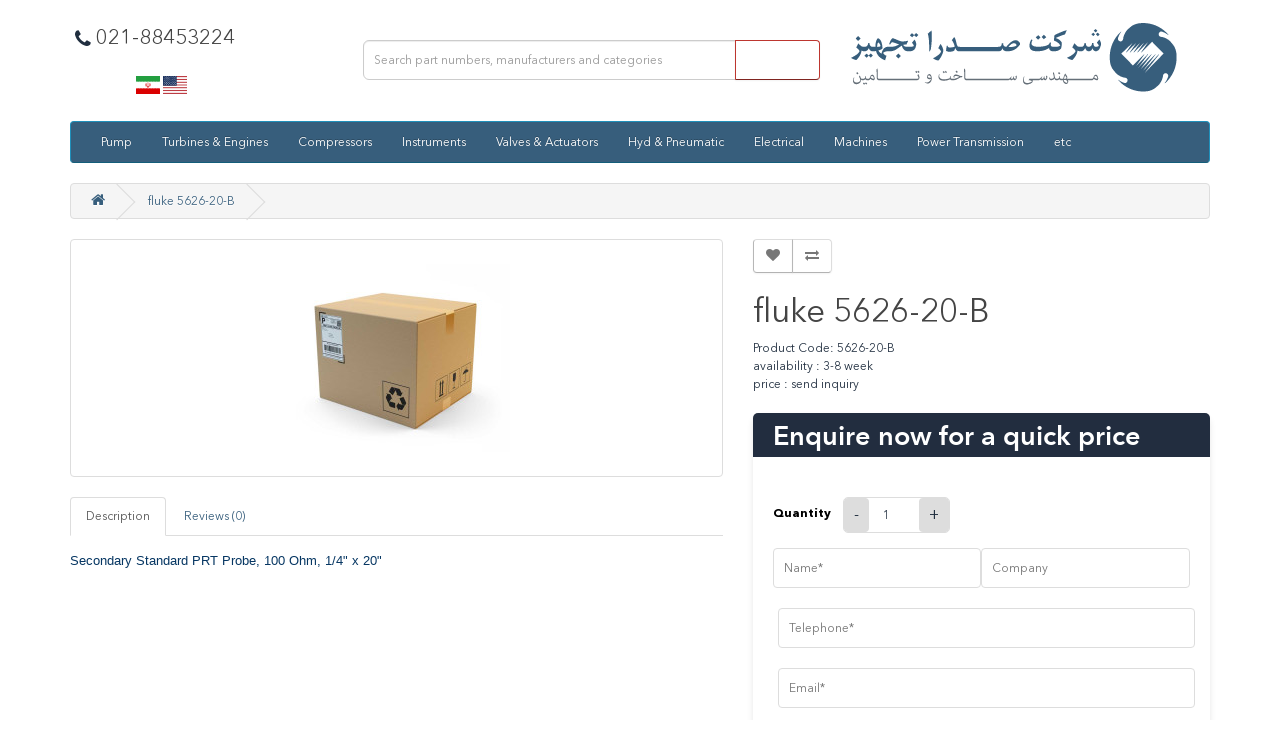

--- FILE ---
content_type: text/html; charset=utf-8
request_url: http://shop.sadratajhiz.com/index.php?route=product/product&product_id=7163
body_size: 27904
content:
<!DOCTYPE html>
<!--[if IE]><![endif]-->
<!--[if IE 8 ]><html dir="ltr" lang="en" class="ie8"><![endif]-->
<!--[if IE 9 ]><html dir="ltr" lang="en" class="ie9"><![endif]-->
<!--[if (gt IE 9)|!(IE)]><!-->
<html dir="ltr" lang="en">
<!--<![endif]-->
<head>
<meta charset="UTF-8" />
<meta name="viewport" content="width=device-width, initial-scale=1">
<meta http-equiv="X-UA-Compatible" content="IE=edge">
<title>fluke,5626-20-B  PRT Probe, فلوک</title>
<base href="http://shop.sadratajhiz.com/" />
<meta name="description" content="fluke,5626-20-B  PRT Probe, فلوک" />
<meta name="keywords" content= "fluke,5626-20-B  PRT Probe, فلوک" />
<link rel="stylesheet" href="http://cdn.rawgit.com/lipis/flag-icon-css/master/css/flag-icon.min.css" />
<script src="catalog/view/javascript/jquery/jquery-2.1.1.min.js" type="text/javascript"></script>
<link href="catalog/view/javascript/bootstrap/css/bootstrap.min.css" rel="stylesheet" media="screen" />
<script src="catalog/view/javascript/bootstrap/js/bootstrap.min.js" type="text/javascript"></script>
<link href="catalog/view/javascript/font-awesome/css/font-awesome.min.css" rel="stylesheet" type="text/css" />
<link href="//fonts.googleapis.com/css?family=Open+Sans:400,400i,300,700" rel="stylesheet" type="text/css" />
<link href="catalog/view/theme/default/stylesheet/stylesheet.css" rel="stylesheet">
<link href="catalog/view/javascript/jquery/magnific/magnific-popup.css" type="text/css" rel="stylesheet" media="screen" />
<link href="catalog/view/javascript/jquery/datetimepicker/bootstrap-datetimepicker.min.css" type="text/css" rel="stylesheet" media="screen" />
<script src="catalog/view/javascript/common.js" type="text/javascript"></script>
<link href="http://shop.sadratajhiz.com/index.php?route=product/product&amp;product_id=7163" rel="canonical" />
<link href="http://shop.sadratajhiz.com/image/catalog/cart.png" rel="icon" />
<script src="catalog/view/javascript/jquery/magnific/jquery.magnific-popup.min.js" type="text/javascript"></script>
<script src="catalog/view/javascript/jquery/datetimepicker/moment.js" type="text/javascript"></script>
<script src="catalog/view/javascript/jquery/datetimepicker/bootstrap-datetimepicker.min.js" type="text/javascript"></script>
<!--BEGIN RAYCHAT CODE-->
  <script type="text/javascript">!function(){function t(){var t=document.createElement("script");t.type="text/javascript",t.async=!0,localStorage.getItem("rayToken")?t.src="https://app.raychat.io/scripts/js/"+o+"?rid="+localStorage.getItem("rayToken")+"&href="+window.location.href:t.src="https://app.raychat.io/scripts/js/"+o;var e=document.getElementsByTagName("script")[0];e.parentNode.insertBefore(t,e)}var e=document,a=window,o="98bfdf93-2c69-4516-97f1-9d7c29922fcc";"complete"==e.readyState?t():a.attachEvent?a.attachEvent("onload",t):a.addEventListener("load",t,!1)}();</script>
<!--END RAYCHAT CODE-->
</head>
<body class="product-product-7163">

<header>
  <div class="container">
    <div class="row">
      <div class="col-sm-3 ct_hea">
<i class="fa fa-fw fa-phone phone_header"></i><h3>021-88453224</h3><br />
<span class="flag-icon flag-icon-ir fllk"></span>
<span class="flag-icon flag-icon-us"></span>

</div>

      <div class="col-sm-5"><div class="col-md-12 fm-sea">
در بین هزاران قطعه ای که تاکنون تامین کرده ایم جستجو کنید‎ <br />
<span style="font-size:16px">تجهزات دوار، برق و ابزاردقیق، شیرآلات، هیدرولیک و پنوماتیک، ماشین آلات سنگین‎</span>
</div>
<div id="search" class="input-group">
  <input type="text" name="search" value="" placeholder="Search part numbers, manufacturers and categories" class="form-control input-lg" />
  <span class="input-group-btn">
    <button type="button" class="btn btn-danger btn-lg"><i class="fa fa-search"></i></button>
  </span>
</div></div>
      <div class="col-sm-4">
        <div id="logo">
<br />
                    <a href="http://shop.sadratajhiz.com/index.php?route=common/home"><img src="http://shop.sadratajhiz.com/image/catalog/logo_farsi_sadra.png" title="صدرا تجهیز" alt="صدرا تجهیز" class="img-responsive" /></a><br />
                  </div>
      </div>
    </div>
  </div>
</header>

<div class="container">
  <nav id="menu" class="navbar">
    <div class="navbar-header"><span id="category" class="visible-xs">Categories</span>
      <button type="button" class="btn btn-navbar navbar-toggle" data-toggle="collapse" data-target=".navbar-ex1-collapse"><i class="fa fa-bars"></i></button>
    </div>
    <div class="collapse navbar-collapse navbar-ex1-collapse">
      <ul class="nav navbar-nav">
                        <li class="dropdown"><a href="http://shop.sadratajhiz.com/pump" class="dropdown-toggle" data-toggle="dropdown">Pump</a>
          <div class="dropdown-menu">
            <div class="dropdown-inner">
                            <ul class="list-unstyled">
                                <li><a href="http://shop.sadratajhiz.com/pump/adixen">Adixen</a></li>
                                <li><a href="http://shop.sadratajhiz.com/pump/allweiler">Allweiler</a></li>
                                <li><a href="http://shop.sadratajhiz.com/pump/almatec">Almatec</a></li>
                                <li><a href="http://shop.sadratajhiz.com/index.php?route=product/category&amp;path=211_1105">Apex </a></li>
                                <li><a href="http://shop.sadratajhiz.com/index.php?route=product/category&amp;path=211_1290">Becker </a></li>
                                <li><a href="http://shop.sadratajhiz.com/index.php?route=product/category&amp;path=211_1051">BEINLICH</a></li>
                                <li><a href="http://shop.sadratajhiz.com/pump/Bono-Exacta">Bono Exacta</a></li>
                                <li><a href="http://shop.sadratajhiz.com/index.php?route=product/category&amp;path=211_1004">Bran And Luebbe</a></li>
                                <li><a href="http://shop.sadratajhiz.com/pump/bran-luebbe">Bran+ Luebbe</a></li>
                                <li><a href="http://shop.sadratajhiz.com/index.php?route=product/category&amp;path=211_1226">BRINKMANN PUMPS</a></li>
                                <li><a href="http://shop.sadratajhiz.com/index.php?route=product/category&amp;path=211_1565">BTS Engineering</a></li>
                                <li><a href="http://shop.sadratajhiz.com/pump/bucher">Bucher</a></li>
                                <li><a href="http://shop.sadratajhiz.com/pump/Byron-Jackson">Byron Jackson</a></li>
                                <li><a href="http://shop.sadratajhiz.com/pump/Casappa">Casappa</a></li>
                                <li><a href="http://shop.sadratajhiz.com/index.php?route=product/category&amp;path=211_1461">CEPIC</a></li>
                                <li><a href="http://shop.sadratajhiz.com/index.php?route=product/category&amp;path=211_1351">CIRCOR </a></li>
                                <li><a href="http://shop.sadratajhiz.com/index.php?route=product/category&amp;path=211_1221">DAB</a></li>
                                <li><a href="http://shop.sadratajhiz.com/index.php?route=product/category&amp;path=211_1133">David Brown</a></li>
                                <li><a href="http://shop.sadratajhiz.com/pump/dawson-downie">Dawson Downie</a></li>
                                <li><a href="http://shop.sadratajhiz.com/index.php?route=product/category&amp;path=211_917">DEBEM</a></li>
                                <li><a href="http://shop.sadratajhiz.com/index.php?route=product/category&amp;path=211_1362">DELLMECO </a></li>
                                <li><a href="http://shop.sadratajhiz.com/index.php?route=product/category&amp;path=211_1040">Doseuro </a></li>
                                <li><a href="http://shop.sadratajhiz.com/index.php?route=product/category&amp;path=211_1607">EBARA </a></li>
                                <li><a href="http://shop.sadratajhiz.com/index.php?route=product/category&amp;path=211_1562">ECO-FLO</a></li>
                                <li><a href="http://shop.sadratajhiz.com/pump/Edwards">Edwards</a></li>
                                <li><a href="http://shop.sadratajhiz.com/index.php?route=product/category&amp;path=211_828">FINDER PUMP</a></li>
                                <li><a href="http://shop.sadratajhiz.com/index.php?route=product/category&amp;path=211_1087">FLUX </a></li>
                                <li><a href="http://shop.sadratajhiz.com/pump/Flygt">Flygt</a></li>
                                <li><a href="http://shop.sadratajhiz.com/index.php?route=product/category&amp;path=211_1028">Godiva</a></li>
                                <li><a href="http://shop.sadratajhiz.com/index.php?route=product/category&amp;path=211_902">GORMAN</a></li>
                                <li><a href="http://shop.sadratajhiz.com/pump/graco">Graco</a></li>
                                <li><a href="http://shop.sadratajhiz.com/pump/grundfos">Grundfos</a></li>
                                <li><a href="http://shop.sadratajhiz.com/index.php?route=product/category&amp;path=211_1208">Guinard </a></li>
                                <li><a href="http://shop.sadratajhiz.com/index.php?route=product/category&amp;path=211_1191">Habermann Aurum Pumpen</a></li>
                              </ul>
                            <ul class="list-unstyled">
                                <li><a href="http://shop.sadratajhiz.com/index.php?route=product/category&amp;path=211_925">HALDEX</a></li>
                                <li><a href="http://shop.sadratajhiz.com/pump/Haskel">Haskel</a></li>
                                <li><a href="http://shop.sadratajhiz.com/index.php?route=product/category&amp;path=211_1568">Honda Kiko</a></li>
                                <li><a href="http://shop.sadratajhiz.com/index.php?route=product/category&amp;path=211_1474">HygroMatik</a></li>
                                <li><a href="http://shop.sadratajhiz.com/index.php?route=product/category&amp;path=211_1308">Hyosung</a></li>
                                <li><a href="http://shop.sadratajhiz.com/index.php?route=product/category&amp;path=211_1309">Hyosung </a></li>
                                <li><a href="http://shop.sadratajhiz.com/index.php?route=product/category&amp;path=211_1560">IVECO MAGIRUS</a></li>
                                <li><a href="http://shop.sadratajhiz.com/pump/IWAKI">IWAKI</a></li>
                                <li><a href="http://shop.sadratajhiz.com/pump/jiangsu">Jiangsu</a></li>
                                <li><a href="http://shop.sadratajhiz.com/index.php?route=product/category&amp;path=211_1608">JIOrings</a></li>
                                <li><a href="http://shop.sadratajhiz.com/pump/KNF">KNF</a></li>
                                <li><a href="http://shop.sadratajhiz.com/pump/ksb">KSB</a></li>
                                <li><a href="http://shop.sadratajhiz.com/index.php?route=product/category&amp;path=211_1534">KYUNGWON</a></li>
                                <li><a href="http://shop.sadratajhiz.com/index.php?route=product/category&amp;path=211_1176">Leistritz</a></li>
                                <li><a href="http://shop.sadratajhiz.com/index.php?route=product/category&amp;path=211_1360">LEWA </a></li>
                                <li><a href="http://shop.sadratajhiz.com/index.php?route=product/category&amp;path=211_1571">Lutz</a></li>
                                <li><a href="http://shop.sadratajhiz.com/pump/Maag">Maag</a></li>
                                <li><a href="http://shop.sadratajhiz.com/pump/Maximator">Maximator</a></li>
                                <li><a href="http://shop.sadratajhiz.com/index.php?route=product/category&amp;path=211_1516">MD-Kinney</a></li>
                                <li><a href="http://shop.sadratajhiz.com/pump/mille">Mille</a></li>
                                <li><a href="http://shop.sadratajhiz.com/pump/Milton-Roy">Milton Roy</a></li>
                                <li><a href="http://shop.sadratajhiz.com/pump/PAVLIŠ-and-HARTMANN">PAVLIŠ &amp; HARTMANN</a></li>
                                <li><a href="http://shop.sadratajhiz.com/index.php?route=product/category&amp;path=211_1022">RICKMEIER</a></li>
                                <li><a href="http://shop.sadratajhiz.com/index.php?route=product/category&amp;path=211_1135">Rosenbauer</a></li>
                                <li><a href="http://shop.sadratajhiz.com/pump/Rutschi">Rutschi</a></li>
                                <li><a href="http://shop.sadratajhiz.com/index.php?route=product/category&amp;path=211_1145">SEIM</a></li>
                                <li><a href="http://shop.sadratajhiz.com/index.php?route=product/category&amp;path=211_1182">SOGEVAC</a></li>
                                <li><a href="http://shop.sadratajhiz.com/pump/Sulzer">Sulzer</a></li>
                                <li><a href="http://shop.sadratajhiz.com/pump/Sundyne">Sundyne</a></li>
                                <li><a href="http://shop.sadratajhiz.com/index.php?route=product/category&amp;path=211_1515">TRAVAINI PUMPS</a></li>
                                <li><a href="http://shop.sadratajhiz.com/pump/Uraca">Uraca</a></li>
                                <li><a href="http://shop.sadratajhiz.com/pump/Wilson Snyder">Wilson Snyder</a></li>
                                <li><a href="http://shop.sadratajhiz.com/pump/WORTHINGTON">WORTHINGTON</a></li>
                              </ul>
                          </div>
            <a href="http://shop.sadratajhiz.com/pump" class="see-all">Show All Pump</a> </div>
        </li>
                                <li class="dropdown"><a href="http://shop.sadratajhiz.com/Turbines_and_Engines" class="dropdown-toggle" data-toggle="dropdown">Turbines &amp; Engines</a>
          <div class="dropdown-menu">
            <div class="dropdown-inner">
                            <ul class="list-unstyled">
                                <li><a href="http://shop.sadratajhiz.com/Turbines_and_Engines/abb">ABB</a></li>
                                <li><a href="http://shop.sadratajhiz.com/index.php?route=product/category&amp;path=33_851">AD VIGANO</a></li>
                                <li><a href="http://shop.sadratajhiz.com/Turbines_and_Engines/Akrom">Akrom</a></li>
                                <li><a href="http://shop.sadratajhiz.com/index.php?route=product/category&amp;path=33_985">ATOS</a></li>
                                <li><a href="http://shop.sadratajhiz.com/Turbines_and_Engines/baldor">Baldor</a></li>
                                <li><a href="http://shop.sadratajhiz.com/Turbines_and_Engines/bauer-hgear-motor">BAUER HGEAR MOTOR</a></li>
                                <li><a href="http://shop.sadratajhiz.com/Turbines_and_Engines/Brown-Boveri">Brown Boveri</a></li>
                                <li><a href="http://shop.sadratajhiz.com/Turbines_and_Engines/Clarke">Clarke</a></li>
                                <li><a href="http://shop.sadratajhiz.com/Turbines_and_Engines/coppus">Coppus</a></li>
                                <li><a href="http://shop.sadratajhiz.com/index.php?route=product/category&amp;path=33_755">CUMMINS </a></li>
                                <li><a href="http://shop.sadratajhiz.com/Turbines_and_Engines/deutz">Deutz</a></li>
                                <li><a href="http://shop.sadratajhiz.com/index.php?route=product/category&amp;path=33_1110">Effepizeta</a></li>
                                <li><a href="http://shop.sadratajhiz.com/index.php?route=product/category&amp;path=33_1111">Effepizeta</a></li>
                                <li><a href="http://shop.sadratajhiz.com/Turbines_and_Engines/EGT">EGT</a></li>
                                <li><a href="http://shop.sadratajhiz.com/index.php?route=product/category&amp;path=33_658">ELLIOTT</a></li>
                                <li><a href="http://shop.sadratajhiz.com/index.php?route=product/category&amp;path=33_1443">EMCO </a></li>
                                <li><a href="http://shop.sadratajhiz.com/index.php?route=product/category&amp;path=33_820">EMWB</a></li>
                                <li><a href="http://shop.sadratajhiz.com/Turbines_and_Engines/General Electric">General Electric</a></li>
                                <li><a href="http://shop.sadratajhiz.com/Turbines_and_Engines/Gino">Gino</a></li>
                                <li><a href="http://shop.sadratajhiz.com/Turbines_and_Engines/hayward-tyler">Hayward Tyler</a></li>
                                <li><a href="http://shop.sadratajhiz.com/Turbines_and_Engines/Himmel">Himmel</a></li>
                                <li><a href="http://shop.sadratajhiz.com/Turbines_and_Engines/Hispano-Suiza">Hispano Suiza</a></li>
                                <li><a href="http://shop.sadratajhiz.com/Turbines_and_Engines/Issota">Issota</a></li>
                              </ul>
                            <ul class="list-unstyled">
                                <li><a href="http://shop.sadratajhiz.com/Turbines_and_Engines/KABA">KABA</a></li>
                                <li><a href="http://shop.sadratajhiz.com/Turbines_and_Engines/kavlic">Kavlic</a></li>
                                <li><a href="http://shop.sadratajhiz.com/index.php?route=product/category&amp;path=33_915">KLEINTGES</a></li>
                                <li><a href="http://shop.sadratajhiz.com/index.php?route=product/category&amp;path=33_1410">L&amp;T Howden</a></li>
                                <li><a href="http://shop.sadratajhiz.com/index.php?route=product/category&amp;path=33_766">Leroy-Somer</a></li>
                                <li><a href="http://shop.sadratajhiz.com/index.php?route=product/category&amp;path=33_899">LOHER</a></li>
                                <li><a href="http://shop.sadratajhiz.com/index.php?route=product/category&amp;path=33_1407">MAN</a></li>
                                <li><a href="http://shop.sadratajhiz.com/index.php?route=product/category&amp;path=33_1408">MAN</a></li>
                                <li><a href="http://shop.sadratajhiz.com/index.php?route=product/category&amp;path=33_1409">MAN</a></li>
                                <li><a href="http://shop.sadratajhiz.com/Turbines_and_Engines/mitsubishi">Mitsubishi</a></li>
                                <li><a href="http://shop.sadratajhiz.com/index.php?route=product/category&amp;path=33_1109">MTU</a></li>
                                <li><a href="http://shop.sadratajhiz.com/Turbines_and_Engines/mwm">MWM</a></li>
                                <li><a href="http://shop.sadratajhiz.com/Turbines_and_Engines/NORD">NORD</a></li>
                                <li><a href="http://shop.sadratajhiz.com/Turbines_and_Engines/nuovo-pignone">Nuovo Pignone</a></li>
                                <li><a href="http://shop.sadratajhiz.com/index.php?route=product/category&amp;path=33_778">Ruston </a></li>
                                <li><a href="http://shop.sadratajhiz.com/Turbines_and_Engines/schorch">Schorch</a></li>
                                <li><a href="http://shop.sadratajhiz.com/Turbines_and_Engines/siemens">Siemens</a></li>
                                <li><a href="http://shop.sadratajhiz.com/Turbines_and_Engines/Solar">Solar</a></li>
                                <li><a href="http://shop.sadratajhiz.com/index.php?route=product/category&amp;path=33_977">TDK</a></li>
                                <li><a href="http://shop.sadratajhiz.com/index.php?route=product/category&amp;path=33_898">TODD</a></li>
                                <li><a href="http://shop.sadratajhiz.com/index.php?route=product/category&amp;path=33_838">VESTAS </a></li>
                                <li><a href="http://shop.sadratajhiz.com/Turbines_and_Engines/Volvo-Penta">Volvo Penta</a></li>
                              </ul>
                          </div>
            <a href="http://shop.sadratajhiz.com/Turbines_and_Engines" class="see-all">Show All Turbines &amp; Engines</a> </div>
        </li>
                                <li class="dropdown"><a href="http://shop.sadratajhiz.com/Compressors" class="dropdown-toggle" data-toggle="dropdown">Compressors</a>
          <div class="dropdown-menu">
            <div class="dropdown-inner">
                            <ul class="list-unstyled">
                                <li><a href="http://shop.sadratajhiz.com/index.php?route=product/category&amp;path=59_1050"> Hyundai</a></li>
                                <li><a href="http://shop.sadratajhiz.com/Compressors/ABC">ABC</a></li>
                                <li><a href="http://shop.sadratajhiz.com/Compressors/Air-Pack">Air Pack</a></li>
                                <li><a href="http://shop.sadratajhiz.com/Compressors/ariel">Ariel</a></li>
                                <li><a href="http://shop.sadratajhiz.com/index.php?route=product/category&amp;path=59_720">ATLAS COPCO</a></li>
                                <li><a href="http://shop.sadratajhiz.com/Compressors/Bauer">Bauer</a></li>
                                <li><a href="http://shop.sadratajhiz.com/Compressors/Belliss-and-Morcom">Belliss &amp; Morcom</a></li>
                                <li><a href="http://shop.sadratajhiz.com/Compressors/Borsig">Borsig</a></li>
                                <li><a href="http://shop.sadratajhiz.com/index.php?route=product/category&amp;path=59_911">Bristol </a></li>
                                <li><a href="http://shop.sadratajhiz.com/Compressors/buhler">Buhler</a></li>
                                <li><a href="http://shop.sadratajhiz.com/index.php?route=product/category&amp;path=59_792">Champion</a></li>
                                <li><a href="http://shop.sadratajhiz.com/Compressors/chicago-pneumatic">Chicago Pneumatic</a></li>
                                <li><a href="http://shop.sadratajhiz.com/index.php?route=product/category&amp;path=59_850">COMP Air</a></li>
                                <li><a href="http://shop.sadratajhiz.com/index.php?route=product/category&amp;path=59_1211">CompAir</a></li>
                                <li><a href="http://shop.sadratajhiz.com/Compressors/cooper-bessemer">Cooper Bessemer </a></li>
                                <li><a href="http://shop.sadratajhiz.com/Compressors/Copeland">Copeland</a></li>
                                <li><a href="http://shop.sadratajhiz.com/index.php?route=product/category&amp;path=59_1412">Copeland </a></li>
                                <li><a href="http://shop.sadratajhiz.com/index.php?route=product/category&amp;path=59_1393">DAIKIN</a></li>
                                <li><a href="http://shop.sadratajhiz.com/index.php?route=product/category&amp;path=59_1009">DEMAG</a></li>
                                <li><a href="http://shop.sadratajhiz.com/index.php?route=product/category&amp;path=59_1580">Frick </a></li>
                                <li><a href="http://shop.sadratajhiz.com/Compressors/haskle">HASKLE</a></li>
                                <li><a href="http://shop.sadratajhiz.com/Compressors/hitachi">Hitachi</a></li>
                                <li><a href="http://shop.sadratajhiz.com/Compressors/hoer-biger">Hoer Biger</a></li>
                                <li><a href="http://shop.sadratajhiz.com/Compressors/ingersoll-rand">Ingersoll Rand</a></li>
                                <li><a href="http://shop.sadratajhiz.com/Compressors/joy">JOY</a></li>
                                <li><a href="http://shop.sadratajhiz.com/index.php?route=product/category&amp;path=59_1326">Kaeser</a></li>
                                <li><a href="http://shop.sadratajhiz.com/index.php?route=product/category&amp;path=59_1387">KOBELCO</a></li>
                                <li><a href="http://shop.sadratajhiz.com/index.php?route=product/category&amp;path=59_746">Linde</a></li>
                                <li><a href="http://shop.sadratajhiz.com/Compressors/mehrer">Mehrer</a></li>
                                <li><a href="http://shop.sadratajhiz.com/index.php?route=product/category&amp;path=59_1588">NITTO KOHKI</a></li>
                                <li><a href="http://shop.sadratajhiz.com/index.php?route=product/category&amp;path=59_910">TECUMSEH</a></li>
                                <li><a href="http://shop.sadratajhiz.com/Compressors/thermoking">Thermoking</a></li>
                              </ul>
                          </div>
            <a href="http://shop.sadratajhiz.com/Compressors" class="see-all">Show All Compressors</a> </div>
        </li>
                                <li class="dropdown"><a href="http://shop.sadratajhiz.com/Instruments" class="dropdown-toggle" data-toggle="dropdown">Instruments</a>
          <div class="dropdown-menu">
            <div class="dropdown-inner">
                            <ul class="list-unstyled">
                                <li><a href="http://shop.sadratajhiz.com/index.php?route=product/category&amp;path=34_759"> CHAUVIN ARNOUX</a></li>
                                <li><a href="http://shop.sadratajhiz.com/index.php?route=product/category&amp;path=34_854"> Ellips</a></li>
                                <li><a href="http://shop.sadratajhiz.com/index.php?route=product/category&amp;path=34_1024"> ELREHA</a></li>
                                <li><a href="http://shop.sadratajhiz.com/index.php?route=product/category&amp;path=34_1190"> IndustrietechniN</a></li>
                                <li><a href="http://shop.sadratajhiz.com/index.php?route=product/category&amp;path=34_909"> MOORE</a></li>
                                <li><a href="http://shop.sadratajhiz.com/index.php?route=product/category&amp;path=34_1146"> SUN-Control</a></li>
                                <li><a href="http://shop.sadratajhiz.com/index.php?route=product/category&amp;path=34_944"> TRAFAG</a></li>
                                <li><a href="http://shop.sadratajhiz.com/index.php?route=product/category&amp;path=34_1064">3D Instruments</a></li>
                                <li><a href="http://shop.sadratajhiz.com/Instruments/abb">ABB</a></li>
                                <li><a href="http://shop.sadratajhiz.com/Instruments/Adam">Adam Equipment</a></li>
                                <li><a href="http://shop.sadratajhiz.com/Instruments/aeg">AEG</a></li>
                                <li><a href="http://shop.sadratajhiz.com/index.php?route=product/category&amp;path=34_890">AERZEN</a></li>
                                <li><a href="http://shop.sadratajhiz.com/index.php?route=product/category&amp;path=34_1528">Agate</a></li>
                                <li><a href="http://shop.sadratajhiz.com/index.php?route=product/category&amp;path=34_1609">Agilent </a></li>
                                <li><a href="http://shop.sadratajhiz.com/index.php?route=product/category&amp;path=34_1383">AI-Tek </a></li>
                                <li><a href="http://shop.sadratajhiz.com/index.php?route=product/category&amp;path=34_1163">Airindex</a></li>
                                <li><a href="http://shop.sadratajhiz.com/Instruments/alco">Alco</a></li>
                                <li><a href="http://shop.sadratajhiz.com/Instruments/allen-bradley">Allen Bradley</a></li>
                                <li><a href="http://shop.sadratajhiz.com/Instruments/amc">AMC</a></li>
                                <li><a href="http://shop.sadratajhiz.com/Instruments/amelec">AMELEC</a></li>
                                <li><a href="http://shop.sadratajhiz.com/index.php?route=product/category&amp;path=34_721">Ametek</a></li>
                                <li><a href="http://shop.sadratajhiz.com/index.php?route=product/category&amp;path=34_999">Amphenol</a></li>
                                <li><a href="http://shop.sadratajhiz.com/Instruments/ams">AMS</a></li>
                                <li><a href="http://shop.sadratajhiz.com/index.php?route=product/category&amp;path=34_1189">Anton Paar</a></li>
                                <li><a href="http://shop.sadratajhiz.com/Instruments/ARCA">ARCA</a></li>
                                <li><a href="http://shop.sadratajhiz.com/index.php?route=product/category&amp;path=34_949">ARM</a></li>
                                <li><a href="http://shop.sadratajhiz.com/index.php?route=product/category&amp;path=34_1306">ARMANO </a></li>
                                <li><a href="http://shop.sadratajhiz.com/index.php?route=product/category&amp;path=34_935">ARTECHE</a></li>
                                <li><a href="http://shop.sadratajhiz.com/Instruments/asa">ASA</a></li>
                                <li><a href="http://shop.sadratajhiz.com/Instruments/asahi">ASAHI</a></li>
                                <li><a href="http://shop.sadratajhiz.com/index.php?route=product/category&amp;path=34_1139">ASAP Semiconductor</a></li>
                                <li><a href="http://shop.sadratajhiz.com/Instruments/ascon">ASCON</a></li>
                                <li><a href="http://shop.sadratajhiz.com/Instruments/ashcroft">Ashcroft</a></li>
                                <li><a href="http://shop.sadratajhiz.com/Instruments/atmi">ATMI </a></li>
                                <li><a href="http://shop.sadratajhiz.com/index.php?route=product/category&amp;path=34_986">ATOS</a></li>
                                <li><a href="http://shop.sadratajhiz.com/Instruments/automation-2000">Automation 2000</a></li>
                                <li><a href="http://shop.sadratajhiz.com/index.php?route=product/category&amp;path=34_1518">AutomationDirect</a></li>
                                <li><a href="http://shop.sadratajhiz.com/index.php?route=product/category&amp;path=34_716">Autonics</a></li>
                                <li><a href="http://shop.sadratajhiz.com/index.php?route=product/category&amp;path=34_858">AZBIL</a></li>
                                <li><a href="http://shop.sadratajhiz.com/Instruments/Bachofen">Bachofen</a></li>
                                <li><a href="http://shop.sadratajhiz.com/Instruments/bailey-and-mackey">Bailey &amp; Mackey</a></li>
                                <li><a href="http://shop.sadratajhiz.com/index.php?route=product/category&amp;path=34_788">BAK</a></li>
                                <li><a href="http://shop.sadratajhiz.com/Instruments/balluff">Balluff</a></li>
                                <li><a href="http://shop.sadratajhiz.com/Instruments/Balston">Balston</a></li>
                                <li><a href="http://shop.sadratajhiz.com/Instruments/Bamo">Bamo</a></li>
                                <li><a href="http://shop.sadratajhiz.com/index.php?route=product/category&amp;path=34_823">BAR</a></li>
                                <li><a href="http://shop.sadratajhiz.com/index.php?route=product/category&amp;path=34_1496">Barksdale </a></li>
                                <li><a href="http://shop.sadratajhiz.com/Instruments/bartec">BARTEC</a></li>
                                <li><a href="http://shop.sadratajhiz.com/Instruments/barton">Barton</a></li>
                                <li><a href="http://shop.sadratajhiz.com/Instruments/baumer">Baumer</a></li>
                                <li><a href="http://shop.sadratajhiz.com/index.php?route=product/category&amp;path=34_836">Beijing</a></li>
                                <li><a href="http://shop.sadratajhiz.com/index.php?route=product/category&amp;path=34_869">BEKA</a></li>
                                <li><a href="http://shop.sadratajhiz.com/Instruments/bender">BENDER</a></li>
                                <li><a href="http://shop.sadratajhiz.com/Instruments/bently-nevada">Bently Nevada</a></li>
                                <li><a href="http://shop.sadratajhiz.com/Instruments/berger">Berger</a></li>
                                <li><a href="http://shop.sadratajhiz.com/Instruments/berthold">Berthold</a></li>
                                <li><a href="http://shop.sadratajhiz.com/index.php?route=product/category&amp;path=34_801">BETA</a></li>
                                <li><a href="http://shop.sadratajhiz.com/index.php?route=product/category&amp;path=34_1464">BETRA </a></li>
                                <li><a href="http://shop.sadratajhiz.com/index.php?route=product/category&amp;path=34_813">BFI Automation</a></li>
                                <li><a href="http://shop.sadratajhiz.com/Instruments/bieler-lang-gmbh">Bieler+Lang GmbH</a></li>
                                <li><a href="http://shop.sadratajhiz.com/index.php?route=product/category&amp;path=34_795">BIMED</a></li>
                                <li><a href="http://shop.sadratajhiz.com/Instruments/block">BLOCK</a></li>
                                <li><a href="http://shop.sadratajhiz.com/Instruments/Bongshin">Bongshin</a></li>
                                <li><a href="http://shop.sadratajhiz.com/Instruments/bosch">Bosch</a></li>
                                <li><a href="http://shop.sadratajhiz.com/Instruments/bourdon">BOURDON</a></li>
                                <li><a href="http://shop.sadratajhiz.com/index.php?route=product/category&amp;path=34_948">BOURNS</a></li>
                                <li><a href="http://shop.sadratajhiz.com/Instruments/braun">Braun</a></li>
                                <li><a href="http://shop.sadratajhiz.com/Instruments/bruel-and-kjaer">Bruel &amp; Kjaer</a></li>
                                <li><a href="http://shop.sadratajhiz.com/index.php?route=product/category&amp;path=34_744">Budenberg</a></li>
                                <li><a href="http://shop.sadratajhiz.com/Instruments/camlogic">Camlogic</a></li>
                                <li><a href="http://shop.sadratajhiz.com/index.php?route=product/category&amp;path=34_1356">CAMLogic </a></li>
                                <li><a href="http://shop.sadratajhiz.com/Instruments/CAN">CAN</a></li>
                                <li><a href="http://shop.sadratajhiz.com/Instruments/Capital-Controls">Capital Controls</a></li>
                                <li><a href="http://shop.sadratajhiz.com/Instruments/Carel">Carel</a></li>
                                <li><a href="http://shop.sadratajhiz.com/Instruments/carlo-gavazzi">Carlo Gavazzi</a></li>
                                <li><a href="http://shop.sadratajhiz.com/index.php?route=product/category&amp;path=34_754">Carrier</a></li>
                                <li><a href="http://shop.sadratajhiz.com/Instruments/cashco">Cashco</a></li>
                                <li><a href="http://shop.sadratajhiz.com/Instruments/ccs">CCS</a></li>
                                <li><a href="http://shop.sadratajhiz.com/Instruments/CDI">CDI</a></li>
                                <li><a href="http://shop.sadratajhiz.com/index.php?route=product/category&amp;path=34_912">CEAG </a></li>
                                <li><a href="http://shop.sadratajhiz.com/Instruments/Cella">Cella</a></li>
                              </ul>
                            <ul class="list-unstyled">
                                <li><a href="http://shop.sadratajhiz.com/index.php?route=product/category&amp;path=34_1470">Celsa </a></li>
                                <li><a href="http://shop.sadratajhiz.com/Instruments/CEMB">CEMB</a></li>
                                <li><a href="http://shop.sadratajhiz.com/Instruments/chatillon">Chatillon</a></li>
                                <li><a href="http://shop.sadratajhiz.com/index.php?route=product/category&amp;path=34_1090">Chemitec</a></li>
                                <li><a href="http://shop.sadratajhiz.com/index.php?route=product/category&amp;path=34_895">CHLORIDE</a></li>
                                <li><a href="http://shop.sadratajhiz.com/Instruments/clark-reliance">Clark Reliance</a></li>
                                <li><a href="http://shop.sadratajhiz.com/Instruments/CO.SI.ME">CO.SI.ME</a></li>
                                <li><a href="http://shop.sadratajhiz.com/index.php?route=product/category&amp;path=34_1042">ControlAir</a></li>
                                <li><a href="http://shop.sadratajhiz.com/Instruments/Cooper-Crouse">Cooper Crouse</a></li>
                                <li><a href="http://shop.sadratajhiz.com/index.php?route=product/category&amp;path=34_1131">Cooperheat </a></li>
                                <li><a href="http://shop.sadratajhiz.com/index.php?route=product/category&amp;path=34_877">Coopersfiaam Filters</a></li>
                                <li><a href="http://shop.sadratajhiz.com/index.php?route=product/category&amp;path=34_825">CORDEX</a></li>
                                <li><a href="http://shop.sadratajhiz.com/Instruments/Cosel">Cosel</a></li>
                                <li><a href="http://shop.sadratajhiz.com/index.php?route=product/category&amp;path=34_816">Crowcon</a></li>
                                <li><a href="http://shop.sadratajhiz.com/index.php?route=product/category&amp;path=34_938">CTC</a></li>
                                <li><a href="http://shop.sadratajhiz.com/Instruments/custom-control">Custom Control</a></li>
                                <li><a href="http://shop.sadratajhiz.com/index.php?route=product/category&amp;path=34_1386">D&amp;D</a></li>
                                <li><a href="http://shop.sadratajhiz.com/Instruments/Daily Thermetrics">Daily Thermetrics</a></li>
                                <li><a href="http://shop.sadratajhiz.com/Instruments/Datakom">Datakom</a></li>
                                <li><a href="http://shop.sadratajhiz.com/index.php?route=product/category&amp;path=34_1460">Davis</a></li>
                                <li><a href="http://shop.sadratajhiz.com/index.php?route=product/category&amp;path=34_1322">DECKMA </a></li>
                                <li><a href="http://shop.sadratajhiz.com/Instruments/delta">Delta</a></li>
                                <li><a href="http://shop.sadratajhiz.com/index.php?route=product/category&amp;path=34_1501">Delta Mobrey</a></li>
                                <li><a href="http://shop.sadratajhiz.com/index.php?route=product/category&amp;path=34_748">Deltacontrol</a></li>
                                <li><a href="http://shop.sadratajhiz.com/index.php?route=product/category&amp;path=34_1005">DEMAG</a></li>
                                <li><a href="http://shop.sadratajhiz.com/index.php?route=product/category&amp;path=34_735">Demalong</a></li>
                                <li><a href="http://shop.sadratajhiz.com/index.php?route=product/category&amp;path=34_1579">Denco </a></li>
                                <li><a href="http://shop.sadratajhiz.com/Instruments/Det-Tronics">Det-Tronics</a></li>
                                <li><a href="http://shop.sadratajhiz.com/index.php?route=product/category&amp;path=34_1369">Detectronic </a></li>
                                <li><a href="http://shop.sadratajhiz.com/index.php?route=product/category&amp;path=34_865">DETROIT DIESEL MTU</a></li>
                                <li><a href="http://shop.sadratajhiz.com/index.php?route=product/category&amp;path=34_796">Dilatoflex</a></li>
                                <li><a href="http://shop.sadratajhiz.com/Instruments/dino-lite">Dino-Lite</a></li>
                                <li><a href="http://shop.sadratajhiz.com/index.php?route=product/category&amp;path=34_1104">DISATAC</a></li>
                                <li><a href="http://shop.sadratajhiz.com/index.php?route=product/category&amp;path=34_1101">Dittmer </a></li>
                                <li><a href="http://shop.sadratajhiz.com/Instruments/dl-williams">DL Williams</a></li>
                                <li><a href="http://shop.sadratajhiz.com/Instruments/doosan">Doosan</a></li>
                                <li><a href="http://shop.sadratajhiz.com/Instruments/Dr.Collin">Dr. Collin</a></li>
                                <li><a href="http://shop.sadratajhiz.com/Instruments/Dr.Horn">Dr. Horn</a></li>
                                <li><a href="http://shop.sadratajhiz.com/index.php?route=product/category&amp;path=34_1570">Dr. Thiedig</a></li>
                                <li><a href="http://shop.sadratajhiz.com/Instruments/Dräger">Dräger</a></li>
                                <li><a href="http://shop.sadratajhiz.com/Instruments/dresser-rand">Dresser Rand</a></li>
                                <li><a href="http://shop.sadratajhiz.com/index.php?route=product/category&amp;path=34_993">DRESSER-RAND</a></li>
                                <li><a href="http://shop.sadratajhiz.com/index.php?route=product/category&amp;path=34_883">DURAG</a></li>
                                <li><a href="http://shop.sadratajhiz.com/Instruments/dwyer">Dwyer</a></li>
                                <li><a href="http://shop.sadratajhiz.com/Instruments/dynalco">Dynalco</a></li>
                                <li><a href="http://shop.sadratajhiz.com/index.php?route=product/category&amp;path=34_1459">E+E Elektronik</a></li>
                                <li><a href="http://shop.sadratajhiz.com/index.php?route=product/category&amp;path=34_789">EBM PAPST</a></li>
                                <li><a href="http://shop.sadratajhiz.com/Instruments/eckardt">ECKARDT</a></li>
                                <li><a href="http://shop.sadratajhiz.com/Instruments/Ecodyne">Ecodyne</a></li>
                                <li><a href="http://shop.sadratajhiz.com/index.php?route=product/category&amp;path=34_1141">EDAC</a></li>
                                <li><a href="http://shop.sadratajhiz.com/index.php?route=product/category&amp;path=34_1057">EESIFLO </a></li>
                                <li><a href="http://shop.sadratajhiz.com/index.php?route=product/category&amp;path=34_903">Eisenbau </a></li>
                                <li><a href="http://shop.sadratajhiz.com/Instruments/elco">ELCO</a></li>
                                <li><a href="http://shop.sadratajhiz.com/index.php?route=product/category&amp;path=34_896">ELETTA</a></li>
                                <li><a href="http://shop.sadratajhiz.com/index.php?route=product/category&amp;path=34_1574">Elimko</a></li>
                                <li><a href="http://shop.sadratajhiz.com/index.php?route=product/category&amp;path=34_1339">Eliwell </a></li>
                                <li><a href="http://shop.sadratajhiz.com/index.php?route=product/category&amp;path=34_848">ELKIM</a></li>
                                <li><a href="http://shop.sadratajhiz.com/Instruments/elster">Elster</a></li>
                                <li><a href="http://shop.sadratajhiz.com/Instruments/Ema">Ema</a></li>
                                <li><a href="http://shop.sadratajhiz.com/Instruments/emerson">Emerson</a></li>
                                <li><a href="http://shop.sadratajhiz.com/Instruments/endress-hauser">Endress + Hauser </a></li>
                                <li><a href="http://shop.sadratajhiz.com/index.php?route=product/category&amp;path=34_742">Envent</a></li>
                                <li><a href="http://shop.sadratajhiz.com/Instruments/EPHY-MESS">EPHY-MESS</a></li>
                                <li><a href="http://shop.sadratajhiz.com/index.php?route=product/category&amp;path=34_1418">EPHYMESS </a></li>
                                <li><a href="http://shop.sadratajhiz.com/Instruments/epro">Epro</a></li>
                                <li><a href="http://shop.sadratajhiz.com/Instruments/equilibar">Equilibar</a></li>
                                <li><a href="http://shop.sadratajhiz.com/Instruments/Eraspec">Eraspec</a></li>
                                <li><a href="http://shop.sadratajhiz.com/index.php?route=product/category&amp;path=34_879">EUPEC</a></li>
                                <li><a href="http://shop.sadratajhiz.com/index.php?route=product/category&amp;path=34_1526">Euroswitch </a></li>
                                <li><a href="http://shop.sadratajhiz.com/Instruments/eurotherm">Eurotherm</a></li>
                                <li><a href="http://shop.sadratajhiz.com/index.php?route=product/category&amp;path=34_947">EXHEAT</a></li>
                                <li><a href="http://shop.sadratajhiz.com/index.php?route=product/category&amp;path=34_1238">Exotherm </a></li>
                                <li><a href="http://shop.sadratajhiz.com/index.php?route=product/category&amp;path=34_740">Extech</a></li>
                                <li><a href="http://shop.sadratajhiz.com/index.php?route=product/category&amp;path=34_1494">F.lli Giacomello</a></li>
                                <li><a href="http://shop.sadratajhiz.com/Instruments/F.T.M">F.T.M</a></li>
                                <li><a href="http://shop.sadratajhiz.com/index.php?route=product/category&amp;path=34_844">FAG</a></li>
                                <li><a href="http://shop.sadratajhiz.com/Instruments/fairchild">Fairchild</a></li>
                                <li><a href="http://shop.sadratajhiz.com/Instruments/fantini-cosmi">Fantini Cosmi</a></li>
                                <li><a href="http://shop.sadratajhiz.com/Instruments/FASE">FASE</a></li>
                                <li><a href="http://shop.sadratajhiz.com/index.php?route=product/category&amp;path=34_1023">FAULHABER</a></li>
                                <li><a href="http://shop.sadratajhiz.com/Instruments/fdc">FDC</a></li>
                              </ul>
                            <ul class="list-unstyled">
                                <li><a href="http://shop.sadratajhiz.com/index.php?route=product/category&amp;path=34_794">FDD</a></li>
                                <li><a href="http://shop.sadratajhiz.com/Instruments/fema">Fema</a></li>
                                <li><a href="http://shop.sadratajhiz.com/Instruments/fenwal">FENWAL</a></li>
                                <li><a href="http://shop.sadratajhiz.com/index.php?route=product/category&amp;path=34_990">FESTO</a></li>
                                <li><a href="http://shop.sadratajhiz.com/Instruments/FFE">FFE</a></li>
                                <li><a href="http://shop.sadratajhiz.com/index.php?route=product/category&amp;path=34_777">Firetrol</a></li>
                                <li><a href="http://shop.sadratajhiz.com/index.php?route=product/category&amp;path=34_1315">FIVES PILLARD</a></li>
                                <li><a href="http://shop.sadratajhiz.com/index.php?route=product/category&amp;path=34_918">FLEXITALLIC</a></li>
                                <li><a href="http://shop.sadratajhiz.com/index.php?route=product/category&amp;path=34_1581">Flow-Mon</a></li>
                                <li><a href="http://shop.sadratajhiz.com/index.php?route=product/category&amp;path=34_1602">FLOWMON</a></li>
                                <li><a href="http://shop.sadratajhiz.com/index.php?route=product/category&amp;path=34_970">FLOWSEAL</a></li>
                                <li><a href="http://shop.sadratajhiz.com/Instruments/flowserve">Flowserve</a></li>
                                <li><a href="http://shop.sadratajhiz.com/Instruments/fluke">Fluke</a></li>
                                <li><a href="http://shop.sadratajhiz.com/Instruments/foxboro">Foxboro</a></li>
                                <li><a href="http://shop.sadratajhiz.com/index.php?route=product/category&amp;path=34_959">FPEITRO FIORENTINI</a></li>
                                <li><a href="http://shop.sadratajhiz.com/index.php?route=product/category&amp;path=34_1455">FRAKO </a></li>
                                <li><a href="http://shop.sadratajhiz.com/index.php?route=product/category&amp;path=34_894">Franke Filter</a></li>
                                <li><a href="http://shop.sadratajhiz.com/Instruments/frer">Frer </a></li>
                                <li><a href="http://shop.sadratajhiz.com/index.php?route=product/category&amp;path=34_727">Fuji</a></li>
                                <li><a href="http://shop.sadratajhiz.com/Instruments/fujitsu">Fujitsu</a></li>
                                <li><a href="http://shop.sadratajhiz.com/Instruments/G.E">G.E</a></li>
                                <li><a href="http://shop.sadratajhiz.com/Instruments/g-m-international">G.M. International</a></li>
                                <li><a href="http://shop.sadratajhiz.com/Instruments/gambit">Gambit</a></li>
                                <li><a href="http://shop.sadratajhiz.com/index.php?route=product/category&amp;path=34_1482">GASTEC</a></li>
                                <li><a href="http://shop.sadratajhiz.com/index.php?route=product/category&amp;path=34_1168">Gates </a></li>
                                <li><a href="http://shop.sadratajhiz.com/index.php?route=product/category&amp;path=34_1583">GCE</a></li>
                                <li><a href="http://shop.sadratajhiz.com/index.php?route=product/category&amp;path=34_1059">GE </a></li>
                                <li><a href="http://shop.sadratajhiz.com/Instruments/ge-measurement">GE Measurement</a></li>
                                <li><a href="http://shop.sadratajhiz.com/index.php?route=product/category&amp;path=34_1338">GEFRAN</a></li>
                                <li><a href="http://shop.sadratajhiz.com/index.php?route=product/category&amp;path=34_1237">GEM Systems</a></li>
                                <li><a href="http://shop.sadratajhiz.com/Instruments/Gems">Gems</a></li>
                                <li><a href="http://shop.sadratajhiz.com/Instruments/general-monitors">General Monitors</a></li>
                                <li><a href="http://shop.sadratajhiz.com/index.php?route=product/category&amp;path=34_800">Georg Fischer</a></li>
                                <li><a href="http://shop.sadratajhiz.com/index.php?route=product/category&amp;path=34_786">GFE</a></li>
                                <li><a href="http://shop.sadratajhiz.com/Instruments/gfg">GFG</a></li>
                                <li><a href="http://shop.sadratajhiz.com/index.php?route=product/category&amp;path=34_957">GMI</a></li>
                                <li><a href="http://shop.sadratajhiz.com/Instruments/goulds">GOULDS</a></li>
                                <li><a href="http://shop.sadratajhiz.com/Instruments/Greyline">Greyline</a></li>
                                <li><a href="http://shop.sadratajhiz.com/index.php?route=product/category&amp;path=34_1449">GW Instek</a></li>
                                <li><a href="http://shop.sadratajhiz.com/Instruments/hach">Hach</a></li>
                                <li><a href="http://shop.sadratajhiz.com/index.php?route=product/category&amp;path=34_762">Hamilton</a></li>
                                <li><a href="http://shop.sadratajhiz.com/Instruments/handsford">Hansford</a></li>
                                <li><a href="http://shop.sadratajhiz.com/index.php?route=product/category&amp;path=34_1227">Hansford</a></li>
                                <li><a href="http://shop.sadratajhiz.com/index.php?route=product/category&amp;path=34_1312">HANYOUNG NUX</a></li>
                                <li><a href="http://shop.sadratajhiz.com/index.php?route=product/category&amp;path=34_1299">HAUBER-Elektronik</a></li>
                                <li><a href="http://shop.sadratajhiz.com/Instruments/HAVER-and-BOECKER">HAVER &amp; BOECKER</a></li>
                                <li><a href="http://shop.sadratajhiz.com/Instruments/haydon-kerk">Haydon Kerk</a></li>
                                <li><a href="http://shop.sadratajhiz.com/index.php?route=product/category&amp;path=34_1377">Haydon Kerk</a></li>
                                <li><a href="http://shop.sadratajhiz.com/index.php?route=product/category&amp;path=34_783">HBM</a></li>
                                <li><a href="http://shop.sadratajhiz.com/index.php?route=product/category&amp;path=34_1140">hegwein durag </a></li>
                                <li><a href="http://shop.sadratajhiz.com/Instruments/heinrich">Heinrich</a></li>
                                <li><a href="http://shop.sadratajhiz.com/index.php?route=product/category&amp;path=34_1281">Heinrichs</a></li>
                                <li><a href="http://shop.sadratajhiz.com/index.php?route=product/category&amp;path=34_726">HENGSTLER</a></li>
                                <li><a href="http://shop.sadratajhiz.com/index.php?route=product/category&amp;path=34_980">HI TARGET</a></li>
                                <li><a href="http://shop.sadratajhiz.com/index.php?route=product/category&amp;path=34_987">High Generation</a></li>
                                <li><a href="http://shop.sadratajhiz.com/index.php?route=product/category&amp;path=34_787">Hilliard </a></li>
                                <li><a href="http://shop.sadratajhiz.com/index.php?route=product/category&amp;path=34_709">Hitachi High Technology</a></li>
                                <li><a href="http://shop.sadratajhiz.com/Instruments/hitrol">Hitrol</a></li>
                                <li><a href="http://shop.sadratajhiz.com/index.php?route=product/category&amp;path=34_1508">Hobré </a></li>
                                <li><a href="http://shop.sadratajhiz.com/Instruments/Hochiki">Hochiki</a></li>
                                <li><a href="http://shop.sadratajhiz.com/Instruments/Hofmann">Hofmann</a></li>
                                <li><a href="http://shop.sadratajhiz.com/index.php?route=product/category&amp;path=34_819">HOLGER CLASEN</a></li>
                                <li><a href="http://shop.sadratajhiz.com/Instruments/honeywell">Honeywell</a></li>
                                <li><a href="http://shop.sadratajhiz.com/index.php?route=product/category&amp;path=34_1132">HONSBERG</a></li>
                                <li><a href="http://shop.sadratajhiz.com/Instruments/horiba">Horiba</a></li>
                                <li><a href="http://shop.sadratajhiz.com/Instruments/horn">HORN</a></li>
                                <li><a href="http://shop.sadratajhiz.com/Instruments/Houillon">Houillon</a></li>
                                <li><a href="http://shop.sadratajhiz.com/index.php?route=product/category&amp;path=34_963">HUALI</a></li>
                                <li><a href="http://shop.sadratajhiz.com/Instruments/icp">ICP</a></li>
                                <li><a href="http://shop.sadratajhiz.com/Instruments/ifm-electronic">IFM ELECTRONIC</a></li>
                                <li><a href="http://shop.sadratajhiz.com/index.php?route=product/category&amp;path=34_873">IMI</a></li>
                                <li><a href="http://shop.sadratajhiz.com/index.php?route=product/category&amp;path=34_921">IMTEK</a></li>
                                <li><a href="http://shop.sadratajhiz.com/Instruments/Indumart">Indumart</a></li>
                                <li><a href="http://shop.sadratajhiz.com/index.php?route=product/category&amp;path=34_1331">Industrial Physics</a></li>
                                <li><a href="http://shop.sadratajhiz.com/Instruments/Industronic">Industronic</a></li>
                                <li><a href="http://shop.sadratajhiz.com/Instruments/Inflexor">Inflexor</a></li>
                                <li><a href="http://shop.sadratajhiz.com/index.php?route=product/category&amp;path=34_1540">INNOV</a></li>
                                <li><a href="http://shop.sadratajhiz.com/index.php?route=product/category&amp;path=34_1433">INOR </a></li>
                                <li><a href="http://shop.sadratajhiz.com/Instruments/INSTRON">INSTRON</a></li>
                                <li><a href="http://shop.sadratajhiz.com/Instruments/Intelilite">Intelilite</a></li>
                                <li><a href="http://shop.sadratajhiz.com/Instruments/INTERTEC">INTERTEC</a></li>
                              </ul>
                            <ul class="list-unstyled">
                                <li><a href="http://shop.sadratajhiz.com/index.php?route=product/category&amp;path=34_1295">Intra-Automation</a></li>
                                <li><a href="http://shop.sadratajhiz.com/Instruments/ipf">IPF</a></li>
                                <li><a href="http://shop.sadratajhiz.com/Instruments/IPM Hydraulik">IPM Hydraulik</a></li>
                                <li><a href="http://shop.sadratajhiz.com/Instruments/Isoresi">Isoresi</a></li>
                                <li><a href="http://shop.sadratajhiz.com/Instruments/Isotech">Isotech</a></li>
                                <li><a href="http://shop.sadratajhiz.com/index.php?route=product/category&amp;path=34_1452">Istec </a></li>
                                <li><a href="http://shop.sadratajhiz.com/Instruments/itabar">Itabar</a></li>
                                <li><a href="http://shop.sadratajhiz.com/index.php?route=product/category&amp;path=34_1233">ITEC </a></li>
                                <li><a href="http://shop.sadratajhiz.com/Instruments/its">ITS</a></li>
                                <li><a href="http://shop.sadratajhiz.com/index.php?route=product/category&amp;path=34_1058">ITT</a></li>
                                <li><a href="http://shop.sadratajhiz.com/index.php?route=product/category&amp;path=34_1001">IXYS</a></li>
                                <li><a href="http://shop.sadratajhiz.com/Instruments/jaquet">Jaquet</a></li>
                                <li><a href="http://shop.sadratajhiz.com/index.php?route=product/category&amp;path=34_1274">JCT </a></li>
                                <li><a href="http://shop.sadratajhiz.com/index.php?route=product/category&amp;path=34_1148">JCT</a></li>
                                <li><a href="http://shop.sadratajhiz.com/index.php?route=product/category&amp;path=34_1201">JCT</a></li>
                                <li><a href="http://shop.sadratajhiz.com/index.php?route=product/category&amp;path=34_1175">Jerguson</a></li>
                                <li><a href="http://shop.sadratajhiz.com/index.php?route=product/category&amp;path=34_774">Johnson Control</a></li>
                                <li><a href="http://shop.sadratajhiz.com/index.php?route=product/category&amp;path=34_1311">Jola </a></li>
                                <li><a href="http://shop.sadratajhiz.com/index.php?route=product/category&amp;path=34_747">JUMO</a></li>
                                <li><a href="http://shop.sadratajhiz.com/Instruments/K-Tek">K-Tek</a></li>
                                <li><a href="http://shop.sadratajhiz.com/Instruments/K-Tron">K-Tron</a></li>
                                <li><a href="http://shop.sadratajhiz.com/index.php?route=product/category&amp;path=34_968">KAIFENG</a></li>
                                <li><a href="http://shop.sadratajhiz.com/index.php?route=product/category&amp;path=34_919">KAYDON</a></li>
                                <li><a href="http://shop.sadratajhiz.com/Instruments/keb">KEB</a></li>
                                <li><a href="http://shop.sadratajhiz.com/Instruments/keller">KELLER</a></li>
                                <li><a href="http://shop.sadratajhiz.com/index.php?route=product/category&amp;path=34_1275">KEM</a></li>
                                <li><a href="http://shop.sadratajhiz.com/Instruments/kendrion">KENDRION </a></li>
                                <li><a href="http://shop.sadratajhiz.com/Instruments/kent">Kent</a></li>
                                <li><a href="http://shop.sadratajhiz.com/Instruments/kep">KEP</a></li>
                                <li><a href="http://shop.sadratajhiz.com/Instruments/Keystone">Keystone</a></li>
                                <li><a href="http://shop.sadratajhiz.com/index.php?route=product/category&amp;path=34_878">Kieback &amp; Peter GmbH</a></li>
                                <li><a href="http://shop.sadratajhiz.com/index.php?route=product/category&amp;path=34_876">KILLER</a></li>
                                <li><a href="http://shop.sadratajhiz.com/index.php?route=product/category&amp;path=34_1185">KIMO</a></li>
                                <li><a href="http://shop.sadratajhiz.com/index.php?route=product/category&amp;path=34_715">KLAXON</a></li>
                                <li><a href="http://shop.sadratajhiz.com/Instruments/klinger">Klinger</a></li>
                                <li><a href="http://shop.sadratajhiz.com/Instruments/kobold">Kobold</a></li>
                                <li><a href="http://shop.sadratajhiz.com/index.php?route=product/category&amp;path=34_860">KOEHLER</a></li>
                                <li><a href="http://shop.sadratajhiz.com/Instruments/Komatsu">Komatsu</a></li>
                                <li><a href="http://shop.sadratajhiz.com/index.php?route=product/category&amp;path=34_779">Krautzberger</a></li>
                                <li><a href="http://shop.sadratajhiz.com/Instruments/krohne">KROHNE</a></li>
                                <li><a href="http://shop.sadratajhiz.com/Instruments/ksr-kuebler">KSR KUEBLER</a></li>
                                <li><a href="http://shop.sadratajhiz.com/Instruments/kuhse">KUHSE</a></li>
                                <li><a href="http://shop.sadratajhiz.com/Instruments/Kurz">Kurz</a></li>
                                <li><a href="http://shop.sadratajhiz.com/index.php?route=product/category&amp;path=34_892">Kyoritsu</a></li>
                                <li><a href="http://shop.sadratajhiz.com/index.php?route=product/category&amp;path=34_1450">Kyoritsu </a></li>
                                <li><a href="http://shop.sadratajhiz.com/index.php?route=product/category&amp;path=34_1126">Labom </a></li>
                                <li><a href="http://shop.sadratajhiz.com/index.php?route=product/category&amp;path=34_712">Lambient Technology</a></li>
                                <li><a href="http://shop.sadratajhiz.com/Instruments/Lambrecht">Lambrecht</a></li>
                                <li><a href="http://shop.sadratajhiz.com/index.php?route=product/category&amp;path=34_1014">LANDEFELD</a></li>
                                <li><a href="http://shop.sadratajhiz.com/index.php?route=product/category&amp;path=34_916">Laser Component</a></li>
                                <li><a href="http://shop.sadratajhiz.com/index.php?route=product/category&amp;path=34_932">LEICA</a></li>
                                <li><a href="http://shop.sadratajhiz.com/index.php?route=product/category&amp;path=34_996">LESJOFORSAB</a></li>
                                <li><a href="http://shop.sadratajhiz.com/index.php?route=product/category&amp;path=34_1499">Levelstate</a></li>
                                <li><a href="http://shop.sadratajhiz.com/index.php?route=product/category&amp;path=34_1273">LFE</a></li>
                                <li><a href="http://shop.sadratajhiz.com/Instruments/lincoln">Lincoln</a></li>
                                <li><a href="http://shop.sadratajhiz.com/index.php?route=product/category&amp;path=34_1458">M-System(MG)</a></li>
                                <li><a href="http://shop.sadratajhiz.com/Instruments/Macchi">Macchi</a></li>
                                <li><a href="http://shop.sadratajhiz.com/Instruments/magnetrol">Magnetrol</a></li>
                                <li><a href="http://shop.sadratajhiz.com/index.php?route=product/category&amp;path=34_954">MAGNUM</a></li>
                                <li><a href="http://shop.sadratajhiz.com/Instruments/man-turbo">Man Turbo</a></li>
                                <li><a href="http://shop.sadratajhiz.com/index.php?route=product/category&amp;path=34_1065">MARSH </a></li>
                                <li><a href="http://shop.sadratajhiz.com/Instruments/masoneilan">Masoneilan</a></li>
                                <li><a href="http://shop.sadratajhiz.com/Instruments/Mastercool">Mastercool</a></li>
                                <li><a href="http://shop.sadratajhiz.com/index.php?route=product/category&amp;path=34_950">MAXTECH</a></li>
                                <li><a href="http://shop.sadratajhiz.com/Instruments/maxum">Maxum</a></li>
                                <li><a href="http://shop.sadratajhiz.com/index.php?route=product/category&amp;path=34_791">McDanel ceramics</a></li>
                                <li><a href="http://shop.sadratajhiz.com/Instruments/mcdonnel-and-miller">MCDONNEL &amp; MILLER</a></li>
                                <li><a href="http://shop.sadratajhiz.com/index.php?route=product/category&amp;path=34_1368">MeCoTec</a></li>
                                <li><a href="http://shop.sadratajhiz.com/index.php?route=product/category&amp;path=34_815">MEDC</a></li>
                                <li><a href="http://shop.sadratajhiz.com/Instruments/megger">MEGGER</a></li>
                                <li><a href="http://shop.sadratajhiz.com/Instruments/meggitt">Meggitt</a></li>
                                <li><a href="http://shop.sadratajhiz.com/index.php?route=product/category&amp;path=34_821">Meinberg</a></li>
                                <li><a href="http://shop.sadratajhiz.com/index.php?route=product/category&amp;path=34_1025">MEINSBERG </a></li>
                                <li><a href="http://shop.sadratajhiz.com/index.php?route=product/category&amp;path=34_1251">Merck</a></li>
                                <li><a href="http://shop.sadratajhiz.com/index.php?route=product/category&amp;path=34_1256">Merck</a></li>
                                <li><a href="http://shop.sadratajhiz.com/Instruments/mercoid">Mercoid</a></li>
                                <li><a href="http://shop.sadratajhiz.com/index.php?route=product/category&amp;path=34_884">Merlin Gerin</a></li>
                                <li><a href="http://shop.sadratajhiz.com/Instruments/mersen">Mersen</a></li>
                                <li><a href="http://shop.sadratajhiz.com/Instruments/messko">MESSKO</a></li>
                                <li><a href="http://shop.sadratajhiz.com/Instruments/metrel">Metrel</a></li>
                                <li><a href="http://shop.sadratajhiz.com/Instruments/metrix">Metrix</a></li>
                              </ul>
                            <ul class="list-unstyled">
                                <li><a href="http://shop.sadratajhiz.com/index.php?route=product/category&amp;path=34_939">METROHM</a></li>
                                <li><a href="http://shop.sadratajhiz.com/index.php?route=product/category&amp;path=34_781">METSO MINERALS </a></li>
                                <li><a href="http://shop.sadratajhiz.com/index.php?route=product/category&amp;path=34_1062">METTLER </a></li>
                                <li><a href="http://shop.sadratajhiz.com/Instruments/Michell-Instruments">Michell Instruments</a></li>
                                <li><a href="http://shop.sadratajhiz.com/Instruments/micro-epsilon">Micro Epsilon</a></li>
                                <li><a href="http://shop.sadratajhiz.com/index.php?route=product/category&amp;path=34_967">MICROMOTION</a></li>
                                <li><a href="http://shop.sadratajhiz.com/index.php?route=product/category&amp;path=34_1521">Mid-West</a></li>
                                <li><a href="http://shop.sadratajhiz.com/index.php?route=product/category&amp;path=34_753">MIDORI</a></li>
                                <li><a href="http://shop.sadratajhiz.com/Instruments/Midwest">Midwest</a></li>
                                <li><a href="http://shop.sadratajhiz.com/index.php?route=product/category&amp;path=34_797">Minimax</a></li>
                                <li><a href="http://shop.sadratajhiz.com/index.php?route=product/category&amp;path=34_1612">MIYAWAKI</a></li>
                                <li><a href="http://shop.sadratajhiz.com/index.php?route=product/category&amp;path=34_739">Mobrey</a></li>
                                <li><a href="http://shop.sadratajhiz.com/Instruments/Monitran">Monitran</a></li>
                                <li><a href="http://shop.sadratajhiz.com/index.php?route=product/category&amp;path=34_773">Morawetz</a></li>
                                <li><a href="http://shop.sadratajhiz.com/index.php?route=product/category&amp;path=34_806">Morgan Schaffer</a></li>
                                <li><a href="http://shop.sadratajhiz.com/index.php?route=product/category&amp;path=34_1493">Motherwell </a></li>
                                <li><a href="http://shop.sadratajhiz.com/index.php?route=product/category&amp;path=34_945">MOXA</a></li>
                                <li><a href="http://shop.sadratajhiz.com/Instruments/msa">MSA</a></li>
                                <li><a href="http://shop.sadratajhiz.com/Instruments/mtl">MTL</a></li>
                                <li><a href="http://shop.sadratajhiz.com/index.php?route=product/category&amp;path=34_901">MULTICOMP</a></li>
                                <li><a href="http://shop.sadratajhiz.com/Instruments/mut">MUT</a></li>
                                <li><a href="http://shop.sadratajhiz.com/Instruments/naffco">NAFFCO</a></li>
                                <li><a href="http://shop.sadratajhiz.com/Instruments/nagano-keiki">NAGANO KEIKI</a></li>
                                <li><a href="http://shop.sadratajhiz.com/index.php?route=product/category&amp;path=34_871">National Instruments</a></li>
                                <li><a href="http://shop.sadratajhiz.com/index.php?route=product/category&amp;path=34_930">National Semiconductor</a></li>
                                <li><a href="http://shop.sadratajhiz.com/index.php?route=product/category&amp;path=34_710">NAVAS INSTRUMENTS</a></li>
                                <li><a href="http://shop.sadratajhiz.com/index.php?route=product/category&amp;path=34_818">NEEV </a></li>
                                <li><a href="http://shop.sadratajhiz.com/Instruments/nesstech">NESSTECH</a></li>
                                <li><a href="http://shop.sadratajhiz.com/index.php?route=product/category&amp;path=34_920">NETGEAR </a></li>
                                <li><a href="http://shop.sadratajhiz.com/Instruments/new-cosmos">NEW COSMOS </a></li>
                                <li><a href="http://shop.sadratajhiz.com/Instruments/New-Haden">New Haden</a></li>
                                <li><a href="http://shop.sadratajhiz.com/Instruments/Nextsense">Nextsense</a></li>
                                <li><a href="http://shop.sadratajhiz.com/Instruments/Nihon-Klingage">Nihon Klingage</a></li>
                                <li><a href="http://shop.sadratajhiz.com/index.php?route=product/category&amp;path=34_1611">NITTAN</a></li>
                                <li><a href="http://shop.sadratajhiz.com/index.php?route=product/category&amp;path=34_1158">Nöding Messtechnik</a></li>
                                <li><a href="http://shop.sadratajhiz.com/index.php?route=product/category&amp;path=34_1207">NOEDING</a></li>
                                <li><a href="http://shop.sadratajhiz.com/Instruments/noris">Noris</a></li>
                                <li><a href="http://shop.sadratajhiz.com/index.php?route=product/category&amp;path=34_906">NOTIFIER</a></li>
                                <li><a href="http://shop.sadratajhiz.com/Instruments/NSI">NSI</a></li>
                                <li><a href="http://shop.sadratajhiz.com/index.php?route=product/category&amp;path=34_913">NSK</a></li>
                                <li><a href="http://shop.sadratajhiz.com/index.php?route=product/category&amp;path=34_924">NTN</a></li>
                                <li><a href="http://shop.sadratajhiz.com/Instruments/nuovafima">Nuovafima</a></li>
                                <li><a href="http://shop.sadratajhiz.com/Instruments/nuovo_pignone">Nuovo Pignone</a></li>
                                <li><a href="http://shop.sadratajhiz.com/index.php?route=product/category&amp;path=34_1316">OCREV</a></li>
                                <li><a href="http://shop.sadratajhiz.com/Instruments/oilmiser">OILMISER</a></li>
                                <li><a href="http://shop.sadratajhiz.com/Instruments/oldham">Oldham</a></li>
                                <li><a href="http://shop.sadratajhiz.com/Instruments/omega">Omega</a></li>
                                <li><a href="http://shop.sadratajhiz.com/Instruments/omni">OMNI</a></li>
                                <li><a href="http://shop.sadratajhiz.com/Instruments/omron">Omron</a></li>
                                <li><a href="http://shop.sadratajhiz.com/Instruments/Orange-Research">Orange Research</a></li>
                                <li><a href="http://shop.sadratajhiz.com/index.php?route=product/category&amp;path=34_1389">ORing</a></li>
                                <li><a href="http://shop.sadratajhiz.com/Instruments/Oval ">Oval </a></li>
                                <li><a href="http://shop.sadratajhiz.com/index.php?route=product/category&amp;path=34_1017">PACKITAL</a></li>
                                <li><a href="http://shop.sadratajhiz.com/index.php?route=product/category&amp;path=34_785">PALL</a></li>
                                <li><a href="http://shop.sadratajhiz.com/index.php?route=product/category&amp;path=34_1200">PANAMETRIC</a></li>
                                <li><a href="http://shop.sadratajhiz.com/index.php?route=product/category&amp;path=34_1603">Panametrics</a></li>
                                <li><a href="http://shop.sadratajhiz.com/Instruments/panasonic">Panasonic</a></li>
                                <li><a href="http://shop.sadratajhiz.com/index.php?route=product/category&amp;path=34_971">PAXMAN</a></li>
                                <li><a href="http://shop.sadratajhiz.com/Instruments/pch">PCH</a></li>
                                <li><a href="http://shop.sadratajhiz.com/index.php?route=product/category&amp;path=34_1167">PEECO</a></li>
                                <li><a href="http://shop.sadratajhiz.com/index.php?route=product/category&amp;path=34_1567">Pennant </a></li>
                                <li><a href="http://shop.sadratajhiz.com/index.php?route=product/category&amp;path=34_1536">Pentronic </a></li>
                                <li><a href="http://shop.sadratajhiz.com/Instruments/pepperl-fuchs">PEPPERL+FUCHS </a></li>
                                <li><a href="http://shop.sadratajhiz.com/index.php?route=product/category&amp;path=34_1335">PG Instruments</a></li>
                                <li><a href="http://shop.sadratajhiz.com/Instruments/phoenix-contact">Phoenix Contact</a></li>
                                <li><a href="http://shop.sadratajhiz.com/index.php?route=product/category&amp;path=34_826">Phonix</a></li>
                                <li><a href="http://shop.sadratajhiz.com/index.php?route=product/category&amp;path=34_1414">PI-CONTROLS</a></li>
                                <li><a href="http://shop.sadratajhiz.com/Instruments/Pillard">Pillard</a></li>
                                <li><a href="http://shop.sadratajhiz.com/Instruments/Pinter">Pinter</a></li>
                                <li><a href="http://shop.sadratajhiz.com/Instruments/Pizzato">Pizzato</a></li>
                                <li><a href="http://shop.sadratajhiz.com/index.php?route=product/category&amp;path=34_989">POTTER &amp; BRUMFIELD </a></li>
                                <li><a href="http://shop.sadratajhiz.com/index.php?route=product/category&amp;path=34_1222">Poundful </a></li>
                                <li><a href="http://shop.sadratajhiz.com/index.php?route=product/category&amp;path=34_805">Precia Molen</a></li>
                                <li><a href="http://shop.sadratajhiz.com/index.php?route=product/category&amp;path=34_1243">Procal </a></li>
                                <li><a href="http://shop.sadratajhiz.com/index.php?route=product/category&amp;path=34_1448">Process Insights</a></li>
                                <li><a href="http://shop.sadratajhiz.com/Instruments/prominent">Prominent</a></li>
                                <li><a href="http://shop.sadratajhiz.com/index.php?route=product/category&amp;path=34_983">PROTECTOWIRE</a></li>
                                <li><a href="http://shop.sadratajhiz.com/Instruments/proval">Proval</a></li>
                                <li><a href="http://shop.sadratajhiz.com/index.php?route=product/category&amp;path=34_837">PROVIBTECH</a></li>
                                <li><a href="http://shop.sadratajhiz.com/Instruments/Pruftechnik">Pruftechnik</a></li>
                                <li><a href="http://shop.sadratajhiz.com/index.php?route=product/category&amp;path=34_1086">PULS </a></li>
                              </ul>
                            <ul class="list-unstyled">
                                <li><a href="http://shop.sadratajhiz.com/Instruments/Pulstec">Pulstec</a></li>
                                <li><a href="http://shop.sadratajhiz.com/index.php?route=product/category&amp;path=34_1379">PVTVM</a></li>
                                <li><a href="http://shop.sadratajhiz.com/Instruments/pyropress">Pyropress</a></li>
                                <li><a href="http://shop.sadratajhiz.com/index.php?route=product/category&amp;path=34_728">Qualitrol</a></li>
                                <li><a href="http://shop.sadratajhiz.com/index.php?route=product/category&amp;path=34_886">QUASAR</a></li>
                                <li><a href="http://shop.sadratajhiz.com/index.php?route=product/category&amp;path=34_1048">Rackmount </a></li>
                                <li><a href="http://shop.sadratajhiz.com/Instruments/Raytek">Raytek</a></li>
                                <li><a href="http://shop.sadratajhiz.com/Instruments/rcs">RCS</a></li>
                                <li><a href="http://shop.sadratajhiz.com/Instruments/Redfluid">Redfluid</a></li>
                                <li><a href="http://shop.sadratajhiz.com/index.php?route=product/category&amp;path=34_905">RELECO</a></li>
                                <li><a href="http://shop.sadratajhiz.com/index.php?route=product/category&amp;path=34_934">RELECO</a></li>
                                <li><a href="http://shop.sadratajhiz.com/index.php?route=product/category&amp;path=34_1030">RESTEK</a></li>
                                <li><a href="http://shop.sadratajhiz.com/Instruments/Retsch">Retsch</a></li>
                                <li><a href="http://shop.sadratajhiz.com/Instruments/rice-lake">Rice Lake</a></li>
                                <li><a href="http://shop.sadratajhiz.com/Instruments/ritter">Ritter</a></li>
                                <li><a href="http://shop.sadratajhiz.com/Instruments/rmg">RMG</a></li>
                                <li><a href="http://shop.sadratajhiz.com/index.php?route=product/category&amp;path=34_1044">Robertshaw</a></li>
                                <li><a href="http://shop.sadratajhiz.com/index.php?route=product/category&amp;path=34_852">Rockwell Automation</a></li>
                                <li><a href="http://shop.sadratajhiz.com/index.php?route=product/category&amp;path=34_1029">Rohde &amp; Schwarz</a></li>
                                <li><a href="http://shop.sadratajhiz.com/index.php?route=product/category&amp;path=34_1272">ROPEX </a></li>
                                <li><a href="http://shop.sadratajhiz.com/Instruments/rosemount">Rosemount</a></li>
                                <li><a href="http://shop.sadratajhiz.com/index.php?route=product/category&amp;path=34_1089">Rotarex </a></li>
                                <li><a href="http://shop.sadratajhiz.com/Instruments/rototherm">Rototherm</a></li>
                                <li><a href="http://shop.sadratajhiz.com/Instruments/rototherm">Rototherm</a></li>
                                <li><a href="http://shop.sadratajhiz.com/index.php?route=product/category&amp;path=34_799">Rueger</a></li>
                                <li><a href="http://shop.sadratajhiz.com/Instruments/ryutai">Ryutai</a></li>
                                <li><a href="http://shop.sadratajhiz.com/index.php?route=product/category&amp;path=34_1125">S-CAN</a></li>
                                <li><a href="http://shop.sadratajhiz.com/index.php?route=product/category&amp;path=34_1162">Safran</a></li>
                                <li><a href="http://shop.sadratajhiz.com/Instruments/saiani-pizzola">Saiani-Pizzola</a></li>
                                <li><a href="http://shop.sadratajhiz.com/Instruments/saimo">SAIMO </a></li>
                                <li><a href="http://shop.sadratajhiz.com/index.php?route=product/category&amp;path=34_846">Samhwa Tech</a></li>
                                <li><a href="http://shop.sadratajhiz.com/index.php?route=product/category&amp;path=34_964">SANGYO</a></li>
                                <li><a href="http://shop.sadratajhiz.com/index.php?route=product/category&amp;path=34_752">Sartorius</a></li>
                                <li><a href="http://shop.sadratajhiz.com/index.php?route=product/category&amp;path=34_1160">SAUTER</a></li>
                                <li><a href="http://shop.sadratajhiz.com/Instruments/schad-sintec">Schad Sintec</a></li>
                                <li><a href="http://shop.sadratajhiz.com/Instruments/schischeck">SCHISCHECK</a></li>
                                <li><a href="http://shop.sadratajhiz.com/index.php?route=product/category&amp;path=34_802">Schmersal</a></li>
                                <li><a href="http://shop.sadratajhiz.com/index.php?route=product/category&amp;path=34_1533">Schmierer </a></li>
                                <li><a href="http://shop.sadratajhiz.com/Instruments/schneider">SCHNEIDER</a></li>
                                <li><a href="http://shop.sadratajhiz.com/index.php?route=product/category&amp;path=34_936">SCHRACK</a></li>
                                <li><a href="http://shop.sadratajhiz.com/index.php?route=product/category&amp;path=34_969">SDT ultrasound</a></li>
                                <li><a href="http://shop.sadratajhiz.com/Instruments/SEG">SEG</a></li>
                                <li><a href="http://shop.sadratajhiz.com/Instruments/seneca">Seneca</a></li>
                                <li><a href="http://shop.sadratajhiz.com/index.php?route=product/category&amp;path=34_1102">Sensorex </a></li>
                                <li><a href="http://shop.sadratajhiz.com/index.php?route=product/category&amp;path=34_725">SENSTEC </a></li>
                                <li><a href="http://shop.sadratajhiz.com/Instruments/Serck">Serck</a></li>
                                <li><a href="http://shop.sadratajhiz.com/index.php?route=product/category&amp;path=34_824">Servomex</a></li>
                                <li><a href="http://shop.sadratajhiz.com/Instruments/ses-asa">SES ASA</a></li>
                                <li><a href="http://shop.sadratajhiz.com/index.php?route=product/category&amp;path=34_1157">Sewerin</a></li>
                                <li><a href="http://shop.sadratajhiz.com/Instruments/sfs-fluid">SFS Fluid</a></li>
                                <li><a href="http://shop.sadratajhiz.com/index.php?route=product/category&amp;path=34_769">SGM</a></li>
                                <li><a href="http://shop.sadratajhiz.com/index.php?route=product/category&amp;path=34_1572">Shanghai </a></li>
                                <li><a href="http://shop.sadratajhiz.com/Instruments/Shimadzu">Shimadzu</a></li>
                                <li><a href="http://shop.sadratajhiz.com/Instruments/Shinkawa">Shinkawa</a></li>
                                <li><a href="http://shop.sadratajhiz.com/Instruments/sick">Sick</a></li>
                                <li><a href="http://shop.sadratajhiz.com/Instruments/siemens">Siemens</a></li>
                                <li><a href="http://shop.sadratajhiz.com/index.php?route=product/category&amp;path=34_1307">SIKA</a></li>
                                <li><a href="http://shop.sadratajhiz.com/Instruments/simco">Simco</a></li>
                                <li><a href="http://shop.sadratajhiz.com/index.php?route=product/category&amp;path=34_855">SKF</a></li>
                                <li><a href="http://shop.sadratajhiz.com/index.php?route=product/category&amp;path=34_1000">SKKT</a></li>
                                <li><a href="http://shop.sadratajhiz.com/index.php?route=product/category&amp;path=34_1472">SMAR </a></li>
                                <li><a href="http://shop.sadratajhiz.com/Instruments/Smitsvonk">Smitsvonk</a></li>
                                <li><a href="http://shop.sadratajhiz.com/index.php?route=product/category&amp;path=34_1180">Solartron</a></li>
                                <li><a href="http://shop.sadratajhiz.com/index.php?route=product/category&amp;path=34_1421">Solco Pyroelec</a></li>
                                <li><a href="http://shop.sadratajhiz.com/index.php?route=product/category&amp;path=34_849">SOLDO</a></li>
                                <li><a href="http://shop.sadratajhiz.com/Instruments/sor">SOR</a></li>
                                <li><a href="http://shop.sadratajhiz.com/Instruments/southland-sensing">Southland Sensing</a></li>
                                <li><a href="http://shop.sadratajhiz.com/Instruments/SPECAC">SPECAC</a></li>
                                <li><a href="http://shop.sadratajhiz.com/index.php?route=product/category&amp;path=34_750">Spectrex</a></li>
                                <li><a href="http://shop.sadratajhiz.com/index.php?route=product/category&amp;path=34_798">SPM</a></li>
                                <li><a href="http://shop.sadratajhiz.com/index.php?route=product/category&amp;path=34_900">STAHL</a></li>
                                <li><a href="http://shop.sadratajhiz.com/index.php?route=product/category&amp;path=34_1171">Status</a></li>
                                <li><a href="http://shop.sadratajhiz.com/index.php?route=product/category&amp;path=34_1597">Steam Equipment</a></li>
                                <li><a href="http://shop.sadratajhiz.com/index.php?route=product/category&amp;path=34_1184">STEGO</a></li>
                                <li><a href="http://shop.sadratajhiz.com/index.php?route=product/category&amp;path=34_1266">stichtco</a></li>
                                <li><a href="http://shop.sadratajhiz.com/index.php?route=product/category&amp;path=34_880">Stork</a></li>
                                <li><a href="http://shop.sadratajhiz.com/Instruments/suku">Suku</a></li>
                                <li><a href="http://shop.sadratajhiz.com/index.php?route=product/category&amp;path=34_1402">Sunflower</a></li>
                                <li><a href="http://shop.sadratajhiz.com/index.php?route=product/category&amp;path=34_751">Sunvic</a></li>
                                <li><a href="http://shop.sadratajhiz.com/Instruments/suprema">Suprema</a></li>
                                <li><a href="http://shop.sadratajhiz.com/index.php?route=product/category&amp;path=34_859">SWAGELOK</a></li>
                              </ul>
                            <ul class="list-unstyled">
                                <li><a href="http://shop.sadratajhiz.com/Instruments/taise">TAISEI KOGYO</a></li>
                                <li><a href="http://shop.sadratajhiz.com/index.php?route=product/category&amp;path=34_1305">Tameson </a></li>
                                <li><a href="http://shop.sadratajhiz.com/index.php?route=product/category&amp;path=34_1329">TC Ltd </a></li>
                                <li><a href="http://shop.sadratajhiz.com/index.php?route=product/category&amp;path=34_974">TDK</a></li>
                                <li><a href="http://shop.sadratajhiz.com/Instruments/Technor-Italsmea">Technor Italsmea</a></li>
                                <li><a href="http://shop.sadratajhiz.com/Instruments/tecora">Tecora</a></li>
                                <li><a href="http://shop.sadratajhiz.com/index.php?route=product/category&amp;path=34_1134">TECSYSTEM</a></li>
                                <li><a href="http://shop.sadratajhiz.com/Instruments/Tecumesh">Tecumesh</a></li>
                                <li><a href="http://shop.sadratajhiz.com/Instruments/telemecanique">Telemecanique</a></li>
                                <li><a href="http://shop.sadratajhiz.com/index.php?route=product/category&amp;path=34_904">TEMPSEN</a></li>
                                <li><a href="http://shop.sadratajhiz.com/index.php?route=product/category&amp;path=34_1480">TER </a></li>
                                <li><a href="http://shop.sadratajhiz.com/Instruments/Tercom">Tercom</a></li>
                                <li><a href="http://shop.sadratajhiz.com/index.php?route=product/category&amp;path=34_874">TESI</a></li>
                                <li><a href="http://shop.sadratajhiz.com/index.php?route=product/category&amp;path=34_729">Testo</a></li>
                                <li><a href="http://shop.sadratajhiz.com/index.php?route=product/category&amp;path=34_914">TEXAS INSTRUMENTS</a></li>
                                <li><a href="http://shop.sadratajhiz.com/index.php?route=product/category&amp;path=34_1262">Thames Side</a></li>
                                <li><a href="http://shop.sadratajhiz.com/index.php?route=product/category&amp;path=34_711">Thermal hazardous Technology</a></li>
                                <li><a href="http://shop.sadratajhiz.com/Instruments/thermo-electric">Thermo Electric</a></li>
                                <li><a href="http://shop.sadratajhiz.com/Instruments/thermo-electric">Thermo Electric</a></li>
                                <li><a href="http://shop.sadratajhiz.com/index.php?route=product/category&amp;path=34_771">Thermon</a></li>
                                <li><a href="http://shop.sadratajhiz.com/index.php?route=product/category&amp;path=34_1417">Thermostick Elettrotecnica</a></li>
                                <li><a href="http://shop.sadratajhiz.com/index.php?route=product/category&amp;path=34_853">thyssenkrupp rothe erde</a></li>
                                <li><a href="http://shop.sadratajhiz.com/index.php?route=product/category&amp;path=34_889">TIMKEN</a></li>
                                <li><a href="http://shop.sadratajhiz.com/index.php?route=product/category&amp;path=34_1232">TIVAL</a></li>
                                <li><a href="http://shop.sadratajhiz.com/index.php?route=product/category&amp;path=34_955">TKK</a></li>
                                <li><a href="http://shop.sadratajhiz.com/Instruments/Tokyo-Keiso">Tokyo Keiso</a></li>
                                <li><a href="http://shop.sadratajhiz.com/Instruments/trafag">TRAFAG</a></li>
                                <li><a href="http://shop.sadratajhiz.com/Instruments/trimod-besta">Trimod Besta</a></li>
                                <li><a href="http://shop.sadratajhiz.com/Instruments/TRM-LTD">TRM LTD</a></li>
                                <li><a href="http://shop.sadratajhiz.com/index.php?route=product/category&amp;path=34_1032">Turck </a></li>
                                <li><a href="http://shop.sadratajhiz.com/index.php?route=product/category&amp;path=34_822">Türk+Hillinger</a></li>
                                <li><a href="http://shop.sadratajhiz.com/index.php?route=product/category&amp;path=34_864">TWK</a></li>
                                <li><a href="http://shop.sadratajhiz.com/Instruments/tythronic">Tythronic</a></li>
                                <li><a href="http://shop.sadratajhiz.com/Instruments/u-e">U.E</a></li>
                                <li><a href="http://shop.sadratajhiz.com/index.php?route=product/category&amp;path=34_991">U.S. Bellows</a></li>
                                <li><a href="http://shop.sadratajhiz.com/index.php?route=product/category&amp;path=34_1229">ULTRASONIC</a></li>
                                <li><a href="http://shop.sadratajhiz.com/Instruments/united-electric">United electric</a></li>
                                <li><a href="http://shop.sadratajhiz.com/Instruments/Universal">Universal</a></li>
                                <li><a href="http://shop.sadratajhiz.com/index.php?route=product/category&amp;path=34_893">VACON</a></li>
                                <li><a href="http://shop.sadratajhiz.com/index.php?route=product/category&amp;path=34_1425">Vaisala</a></li>
                                <li><a href="http://shop.sadratajhiz.com/index.php?route=product/category&amp;path=34_1344">Valco Instruments</a></li>
                                <li><a href="http://shop.sadratajhiz.com/Instruments/Valcom">Valcom</a></li>
                                <li><a href="http://shop.sadratajhiz.com/Instruments/vega">Vega</a></li>
                                <li><a href="http://shop.sadratajhiz.com/index.php?route=product/category&amp;path=34_1060">vega-yuzhkom</a></li>
                                <li><a href="http://shop.sadratajhiz.com/Instruments/vem">VEM</a></li>
                                <li><a href="http://shop.sadratajhiz.com/Instruments/vesda">Vesda</a></li>
                                <li><a href="http://shop.sadratajhiz.com/Instruments/vibro-meter">VIBRO METER</a></li>
                                <li><a href="http://shop.sadratajhiz.com/index.php?route=product/category&amp;path=34_1479">VIBRO-LASER</a></li>
                                <li><a href="http://shop.sadratajhiz.com/Instruments/viconics">Viconics</a></li>
                                <li><a href="http://shop.sadratajhiz.com/index.php?route=product/category&amp;path=34_707">VIPA </a></li>
                                <li><a href="http://shop.sadratajhiz.com/index.php?route=product/category&amp;path=34_998">VISHAY</a></li>
                                <li><a href="http://shop.sadratajhiz.com/Instruments/VMI">VMI</a></li>
                                <li><a href="http://shop.sadratajhiz.com/Instruments/voigt-gmbh">VOIGT </a></li>
                                <li><a href="http://shop.sadratajhiz.com/index.php?route=product/category&amp;path=34_782">Vokes</a></li>
                                <li><a href="http://shop.sadratajhiz.com/index.php?route=product/category&amp;path=34_1390">Vortec </a></li>
                                <li><a href="http://shop.sadratajhiz.com/index.php?route=product/category&amp;path=34_951">VORTEX</a></li>
                                <li><a href="http://shop.sadratajhiz.com/Instruments/Voss">Voss</a></li>
                                <li><a href="http://shop.sadratajhiz.com/index.php?route=product/category&amp;path=34_867">VULCANIC</a></li>
                                <li><a href="http://shop.sadratajhiz.com/Instruments/wago">WAGO</a></li>
                                <li><a href="http://shop.sadratajhiz.com/index.php?route=product/category&amp;path=34_946">WAIRCOM</a></li>
                                <li><a href="http://shop.sadratajhiz.com/index.php?route=product/category&amp;path=34_1475">WatchGas </a></li>
                                <li><a href="http://shop.sadratajhiz.com/Instruments/Watts">Watts</a></li>
                                <li><a href="http://shop.sadratajhiz.com/Instruments/WEKA">WEKA</a></li>
                                <li><a href="http://shop.sadratajhiz.com/index.php?route=product/category&amp;path=34_1248">wenglor </a></li>
                                <li><a href="http://shop.sadratajhiz.com/Instruments/Wika">Wika</a></li>
                                <li><a href="http://shop.sadratajhiz.com/Instruments/wilcoxon">Wilcoxon</a></li>
                                <li><a href="http://shop.sadratajhiz.com/Instruments/wilden">WILDEN</a></li>
                                <li><a href="http://shop.sadratajhiz.com/index.php?route=product/category&amp;path=34_1554">Winters </a></li>
                                <li><a href="http://shop.sadratajhiz.com/Instruments/wise">Wise</a></li>
                                <li><a href="http://shop.sadratajhiz.com/Instruments/WKM">WKM</a></li>
                                <li><a href="http://shop.sadratajhiz.com/Instruments/woodward">Woodward</a></li>
                                <li><a href="http://shop.sadratajhiz.com/Instruments/Yamari">Yamari</a></li>
                                <li><a href="http://shop.sadratajhiz.com/Instruments/yamateke">Yamateke</a></li>
                                <li><a href="http://shop.sadratajhiz.com/index.php?route=product/category&amp;path=34_1178">Yokogawa </a></li>
                                <li><a href="http://shop.sadratajhiz.com/index.php?route=product/category&amp;path=34_1388">YOUNG HWA</a></li>
                                <li><a href="http://shop.sadratajhiz.com/Instruments/young-tech">Young Tech</a></li>
                                <li><a href="http://shop.sadratajhiz.com/index.php?route=product/category&amp;path=34_1364">Zelisko</a></li>
                                <li><a href="http://shop.sadratajhiz.com/Instruments/zelweger">Zelweger</a></li>
                                <li><a href="http://shop.sadratajhiz.com/index.php?route=product/category&amp;path=34_1466">ZwickRoell</a></li>
                                <li><a href="http://shop.sadratajhiz.com/Instruments/figaro">Figaro</a></li>
                                <li><a href="http://shop.sadratajhiz.com/Instruments/Yokogawa">Yokogawa</a></li>
                              </ul>
                          </div>
            <a href="http://shop.sadratajhiz.com/Instruments" class="see-all">Show All Instruments</a> </div>
        </li>
                                <li class="dropdown"><a href="http://shop.sadratajhiz.com/Valves" class="dropdown-toggle" data-toggle="dropdown">Valves &amp; Actuators</a>
          <div class="dropdown-menu">
            <div class="dropdown-inner">
                            <ul class="list-unstyled">
                                <li><a href="http://shop.sadratajhiz.com/index.php?route=product/category&amp;path=20_1600"> Alfa Valvole</a></li>
                                <li><a href="http://shop.sadratajhiz.com/index.php?route=product/category&amp;path=20_1456"> Automa</a></li>
                                <li><a href="http://shop.sadratajhiz.com/index.php?route=product/category&amp;path=20_1088"> coax</a></li>
                                <li><a href="http://shop.sadratajhiz.com/index.php?route=product/category&amp;path=20_1361"> TTV </a></li>
                                <li><a href="http://shop.sadratajhiz.com/Valves/3B Control">3B Control</a></li>
                                <li><a href="http://shop.sadratajhiz.com/Valves/3b-controls">3B Controls </a></li>
                                <li><a href="http://shop.sadratajhiz.com/index.php?route=product/category&amp;path=20_1598">3S</a></li>
                                <li><a href="http://shop.sadratajhiz.com/index.php?route=product/category&amp;path=20_1426">Äager</a></li>
                                <li><a href="http://shop.sadratajhiz.com/Valves/abb">ABB</a></li>
                                <li><a href="http://shop.sadratajhiz.com/index.php?route=product/category&amp;path=20_763">AGRU</a></li>
                                <li><a href="http://shop.sadratajhiz.com/index.php?route=product/category&amp;path=20_870">Air Liquide</a></li>
                                <li><a href="http://shop.sadratajhiz.com/index.php?route=product/category&amp;path=20_1437">Air Torque</a></li>
                                <li><a href="http://shop.sadratajhiz.com/Valves/airtac">Airtac</a></li>
                                <li><a href="http://shop.sadratajhiz.com/Valves/ALCO Valve">ALCO</a></li>
                                <li><a href="http://shop.sadratajhiz.com/index.php?route=product/category&amp;path=20_1440">ALFA Valvole</a></li>
                                <li><a href="http://shop.sadratajhiz.com/Valves/amot">Amot</a></li>
                                <li><a href="http://shop.sadratajhiz.com/Valves/anderson-greenwood">Anderson Greenwood</a></li>
                                <li><a href="http://shop.sadratajhiz.com/index.php?route=product/category&amp;path=20_1094">ANGLO NORDIC</a></li>
                                <li><a href="http://shop.sadratajhiz.com/index.php?route=product/category&amp;path=20_1596">APEM</a></li>
                                <li><a href="http://shop.sadratajhiz.com/index.php?route=product/category&amp;path=20_922">ARGUS</a></li>
                                <li><a href="http://shop.sadratajhiz.com/index.php?route=product/category&amp;path=20_1161">ARI-Armaturen</a></li>
                                <li><a href="http://shop.sadratajhiz.com/Valves/armaturenbau-gmbh">Armaturenbau GmbH</a></li>
                                <li><a href="http://shop.sadratajhiz.com/index.php?route=product/category&amp;path=20_1092">ARMSTRONG </a></li>
                                <li><a href="http://shop.sadratajhiz.com/index.php?route=product/category&amp;path=20_1535">ARTES </a></li>
                                <li><a href="http://shop.sadratajhiz.com/index.php?route=product/category&amp;path=20_1314">AS-Schneider</a></li>
                                <li><a href="http://shop.sadratajhiz.com/Valves/ASGE">ASGE</a></li>
                                <li><a href="http://shop.sadratajhiz.com/index.php?route=product/category&amp;path=20_1013">ATHENA</a></li>
                                <li><a href="http://shop.sadratajhiz.com/Valves/atkomatic">Atkomatic </a></li>
                                <li><a href="http://shop.sadratajhiz.com/index.php?route=product/category&amp;path=20_984">ATOS</a></li>
                                <li><a href="http://shop.sadratajhiz.com/Valves/auma">AUMA</a></li>
                                <li><a href="http://shop.sadratajhiz.com/Valves/automa">AUTOMA</a></li>
                                <li><a href="http://shop.sadratajhiz.com/index.php?route=product/category&amp;path=20_1340">Automa </a></li>
                                <li><a href="http://shop.sadratajhiz.com/index.php?route=product/category&amp;path=20_1367">AVCON</a></li>
                                <li><a href="http://shop.sadratajhiz.com/Valves/awc">AWC</a></li>
                                <li><a href="http://shop.sadratajhiz.com/index.php?route=product/category&amp;path=20_1352">azbil </a></li>
                                <li><a href="http://shop.sadratajhiz.com/index.php?route=product/category&amp;path=20_1517">Belimo</a></li>
                                <li><a href="http://shop.sadratajhiz.com/Valves/Bestobell">Bestobell</a></li>
                                <li><a href="http://shop.sadratajhiz.com/Valves/bifold">Bifold</a></li>
                                <li><a href="http://shop.sadratajhiz.com/index.php?route=product/category&amp;path=20_1576">BiS Valves</a></li>
                                <li><a href="http://shop.sadratajhiz.com/index.php?route=product/category&amp;path=20_1143">BLAIN VALVE</a></li>
                                <li><a href="http://shop.sadratajhiz.com/index.php?route=product/category&amp;path=20_1380">Bollin</a></li>
                                <li><a href="http://shop.sadratajhiz.com/Valves/Bonetti">Bonetti</a></li>
                                <li><a href="http://shop.sadratajhiz.com/index.php?route=product/category&amp;path=20_717">Bonney Forge</a></li>
                              </ul>
                            <ul class="list-unstyled">
                                <li><a href="http://shop.sadratajhiz.com/index.php?route=product/category&amp;path=20_940">BONNY</a></li>
                                <li><a href="http://shop.sadratajhiz.com/index.php?route=product/category&amp;path=20_1485">Bonomi </a></li>
                                <li><a href="http://shop.sadratajhiz.com/Valves/bosch">Bosch</a></li>
                                <li><a href="http://shop.sadratajhiz.com/index.php?route=product/category&amp;path=20_793">Broady</a></li>
                                <li><a href="http://shop.sadratajhiz.com/Valves/brooks">Brooks</a></li>
                                <li><a href="http://shop.sadratajhiz.com/Valves/burkert">Burkert </a></li>
                                <li><a href="http://shop.sadratajhiz.com/Valves/buschjost">BUSCHJOST</a></li>
                                <li><a href="http://shop.sadratajhiz.com/index.php?route=product/category&amp;path=20_1265">C.A.M.P.I.</a></li>
                                <li><a href="http://shop.sadratajhiz.com/index.php?route=product/category&amp;path=20_1212">Cameron Valves</a></li>
                                <li><a href="http://shop.sadratajhiz.com/index.php?route=product/category&amp;path=20_881">CAMOZZI</a></li>
                                <li><a href="http://shop.sadratajhiz.com/index.php?route=product/category&amp;path=20_1539">CARRARO </a></li>
                                <li><a href="http://shop.sadratajhiz.com/index.php?route=product/category&amp;path=20_1439">CHANGZHOU</a></li>
                                <li><a href="http://shop.sadratajhiz.com/index.php?route=product/category&amp;path=20_1137">Cla-Val</a></li>
                                <li><a href="http://shop.sadratajhiz.com/Valves/coax">COAX</a></li>
                                <li><a href="http://shop.sadratajhiz.com/index.php?route=product/category&amp;path=20_897">CONSOLIDATE</a></li>
                                <li><a href="http://shop.sadratajhiz.com/index.php?route=product/category&amp;path=20_862">CONTROLFLUID</a></li>
                                <li><a href="http://shop.sadratajhiz.com/Valves/Crosby">Crosby</a></li>
                                <li><a href="http://shop.sadratajhiz.com/Valves/crouzet">Crouzet </a></li>
                                <li><a href="http://shop.sadratajhiz.com/Valves/danfoss">Danfoss</a></li>
                                <li><a href="http://shop.sadratajhiz.com/index.php?route=product/category&amp;path=20_1246">Delta Pacific</a></li>
                                <li><a href="http://shop.sadratajhiz.com/index.php?route=product/category&amp;path=20_1006">DEMAG</a></li>
                                <li><a href="http://shop.sadratajhiz.com/index.php?route=product/category&amp;path=20_1010">DEMAG</a></li>
                                <li><a href="http://shop.sadratajhiz.com/index.php?route=product/category&amp;path=20_1498">DORUK </a></li>
                                <li><a href="http://shop.sadratajhiz.com/Valves/douglas">Douglas </a></li>
                                <li><a href="http://shop.sadratajhiz.com/Valves/Drallim">Drallim</a></li>
                                <li><a href="http://shop.sadratajhiz.com/index.php?route=product/category&amp;path=20_1497">Drastar </a></li>
                                <li><a href="http://shop.sadratajhiz.com/index.php?route=product/category&amp;path=20_843">Dresser Valve</a></li>
                                <li><a href="http://shop.sadratajhiz.com/index.php?route=product/category&amp;path=20_995">DRESSER-RAND</a></li>
                                <li><a href="http://shop.sadratajhiz.com/Valves/dryvent">Dryvent</a></li>
                                <li><a href="http://shop.sadratajhiz.com/Valves/dungs">DUNGS</a></li>
                                <li><a href="http://shop.sadratajhiz.com/Valves/Durion">Durion</a></li>
                                <li><a href="http://shop.sadratajhiz.com/Valves/ebro">Ebro</a></li>
                                <li><a href="http://shop.sadratajhiz.com/index.php?route=product/category&amp;path=20_1424">EGE</a></li>
                                <li><a href="http://shop.sadratajhiz.com/Valves/elefantini">ELEFANTINI</a></li>
                                <li><a href="http://shop.sadratajhiz.com/index.php?route=product/category&amp;path=20_1372">Elektrogas</a></li>
                                <li><a href="http://shop.sadratajhiz.com/Valves/ervor">Ervor</a></li>
                                <li><a href="http://shop.sadratajhiz.com/Valves/fisher">Fisher</a></li>
                                <li><a href="http://shop.sadratajhiz.com/index.php?route=product/category&amp;path=20_1067">FITOK </a></li>
                                <li><a href="http://shop.sadratajhiz.com/Valves/flowserve">Flowserve</a></li>
                                <li><a href="http://shop.sadratajhiz.com/index.php?route=product/category&amp;path=20_981">FLOWSTAR</a></li>
                                <li><a href="http://shop.sadratajhiz.com/index.php?route=product/category&amp;path=20_1478">Fluonics </a></li>
                                <li><a href="http://shop.sadratajhiz.com/index.php?route=product/category&amp;path=20_1441">Galassi &amp; Ortolani</a></li>
                                <li><a href="http://shop.sadratajhiz.com/Valves/gemu">GEMU</a></li>
                              </ul>
                            <ul class="list-unstyled">
                                <li><a href="http://shop.sadratajhiz.com/index.php?route=product/category&amp;path=20_776">GENEBRE</a></li>
                                <li><a href="http://shop.sadratajhiz.com/Valves/gestra">Gestra</a></li>
                                <li><a href="http://shop.sadratajhiz.com/index.php?route=product/category&amp;path=20_1419">Ghibson </a></li>
                                <li><a href="http://shop.sadratajhiz.com/index.php?route=product/category&amp;path=20_756">GLASSI &amp; ORTOLANI </a></li>
                                <li><a href="http://shop.sadratajhiz.com/Valves/Glocon">Glocon</a></li>
                                <li><a href="http://shop.sadratajhiz.com/index.php?route=product/category&amp;path=20_888">GO Regulator</a></li>
                                <li><a href="http://shop.sadratajhiz.com/index.php?route=product/category&amp;path=20_1052">GOODWIN</a></li>
                                <li><a href="http://shop.sadratajhiz.com/index.php?route=product/category&amp;path=20_1552">Goyen</a></li>
                                <li><a href="http://shop.sadratajhiz.com/Valves/Grinnell">Grinnell</a></li>
                                <li><a href="http://shop.sadratajhiz.com/index.php?route=product/category&amp;path=20_1512">GRM </a></li>
                                <li><a href="http://shop.sadratajhiz.com/Valves/gt-attuatori">GT ATTUATORI</a></li>
                                <li><a href="http://shop.sadratajhiz.com/Valves/gulde">Gulde</a></li>
                                <li><a href="http://shop.sadratajhiz.com/index.php?route=product/category&amp;path=20_1556">Gusberti</a></li>
                                <li><a href="http://shop.sadratajhiz.com/index.php?route=product/category&amp;path=20_832">Hale Hamilton</a></li>
                                <li><a href="http://shop.sadratajhiz.com/index.php?route=product/category&amp;path=20_988">Hale Hamilton</a></li>
                                <li><a href="http://shop.sadratajhiz.com/index.php?route=product/category&amp;path=20_1003">HAYWARD</a></li>
                                <li><a href="http://shop.sadratajhiz.com/index.php?route=product/category&amp;path=20_1165">HBS </a></li>
                                <li><a href="http://shop.sadratajhiz.com/index.php?route=product/category&amp;path=20_1355">HEROSE </a></li>
                                <li><a href="http://shop.sadratajhiz.com/index.php?route=product/category&amp;path=20_1359">HEROSE</a></li>
                                <li><a href="http://shop.sadratajhiz.com/index.php?route=product/category&amp;path=20_1075">HOERBIGER </a></li>
                                <li><a href="http://shop.sadratajhiz.com/index.php?route=product/category&amp;path=20_1020">HOKE</a></li>
                                <li><a href="http://shop.sadratajhiz.com/Valves/honeywell">Honeywell</a></li>
                                <li><a href="http://shop.sadratajhiz.com/index.php?route=product/category&amp;path=20_1454">Hp valve</a></li>
                                <li><a href="http://shop.sadratajhiz.com/index.php?route=product/category&amp;path=20_937">HY-LOK</a></li>
                                <li><a href="http://shop.sadratajhiz.com/index.php?route=product/category&amp;path=20_1591">IDINSERTDEAL</a></li>
                                <li><a href="http://shop.sadratajhiz.com/index.php?route=product/category&amp;path=20_1590">Insert Deal</a></li>
                                <li><a href="http://shop.sadratajhiz.com/index.php?route=product/category&amp;path=20_1106">INSTRUM</a></li>
                                <li><a href="http://shop.sadratajhiz.com/index.php?route=product/category&amp;path=20_1107">INSTRUM</a></li>
                                <li><a href="http://shop.sadratajhiz.com/index.php?route=product/category&amp;path=20_1285">InterApp</a></li>
                                <li><a href="http://shop.sadratajhiz.com/Valves/italvalve">Italvalve</a></li>
                                <li><a href="http://shop.sadratajhiz.com/index.php?route=product/category&amp;path=20_1394">JASTA </a></li>
                                <li><a href="http://shop.sadratajhiz.com/index.php?route=product/category&amp;path=20_1545">JC Valves</a></li>
                                <li><a href="http://shop.sadratajhiz.com/index.php?route=product/category&amp;path=20_931">JEAVONS</a></li>
                                <li><a href="http://shop.sadratajhiz.com/Valves/jokwang-ili">Jokwang ILI</a></li>
                                <li><a href="http://shop.sadratajhiz.com/Valves/kent">Kent</a></li>
                                <li><a href="http://shop.sadratajhiz.com/index.php?route=product/category&amp;path=20_868">KEPNER</a></li>
                                <li><a href="http://shop.sadratajhiz.com/index.php?route=product/category&amp;path=20_1395">KIASA</a></li>
                                <li><a href="http://shop.sadratajhiz.com/index.php?route=product/category&amp;path=20_714">KITZ</a></li>
                                <li><a href="http://shop.sadratajhiz.com/index.php?route=product/category&amp;path=20_1473">KLINGER (SPIRALIT)</a></li>
                                <li><a href="http://shop.sadratajhiz.com/Valves/koganei">Koganei</a></li>
                                <li><a href="http://shop.sadratajhiz.com/Valves/kracht">Kracht</a></li>
                                <li><a href="http://shop.sadratajhiz.com/Valves/Krom Schroder">Krom Schroder</a></li>
                                <li><a href="http://shop.sadratajhiz.com/Valves/landis-amp-gyr">LANDIS &amp; GYR</a></li>
                              </ul>
                            <ul class="list-unstyled">
                                <li><a href="http://shop.sadratajhiz.com/Valves/laurence-by-leslie-controls">Laurence (Leslie Controls)</a></li>
                                <li><a href="http://shop.sadratajhiz.com/Valves/Ledeen">Ledeen</a></li>
                                <li><a href="http://shop.sadratajhiz.com/index.php?route=product/category&amp;path=20_927">LENZ</a></li>
                                <li><a href="http://shop.sadratajhiz.com/Valves/leser">Leser</a></li>
                                <li><a href="http://shop.sadratajhiz.com/index.php?route=product/category&amp;path=20_882">LIM-TEC </a></li>
                                <li><a href="http://shop.sadratajhiz.com/Valves/limitorque">Limitorque</a></li>
                                <li><a href="http://shop.sadratajhiz.com/Valves/lucifer">Lucifer</a></li>
                                <li><a href="http://shop.sadratajhiz.com/index.php?route=product/category&amp;path=20_1507">Lupi </a></li>
                                <li><a href="http://shop.sadratajhiz.com/Valves/madas">MADAS</a></li>
                                <li><a href="http://shop.sadratajhiz.com/Valves/Martonair">Martonair</a></li>
                                <li><a href="http://shop.sadratajhiz.com/Valves/masoneilan">Masoneilan</a></li>
                                <li><a href="http://shop.sadratajhiz.com/index.php?route=product/category&amp;path=20_1423">Maverick</a></li>
                                <li><a href="http://shop.sadratajhiz.com/Valves/maxseal">MAXSEAL</a></li>
                                <li><a href="http://shop.sadratajhiz.com/index.php?route=product/category&amp;path=20_1492">McV </a></li>
                                <li><a href="http://shop.sadratajhiz.com/index.php?route=product/category&amp;path=20_1555">MECAFRANCE</a></li>
                                <li><a href="http://shop.sadratajhiz.com/Valves/mecair">Mecair</a></li>
                                <li><a href="http://shop.sadratajhiz.com/index.php?route=product/category&amp;path=20_1149">Mecalectro</a></li>
                                <li><a href="http://shop.sadratajhiz.com/index.php?route=product/category&amp;path=20_1392">Memit Valves</a></li>
                                <li><a href="http://shop.sadratajhiz.com/index.php?route=product/category&amp;path=20_1085">Mercer Valve</a></li>
                                <li><a href="http://shop.sadratajhiz.com/index.php?route=product/category&amp;path=20_1271">METALLUM </a></li>
                                <li><a href="http://shop.sadratajhiz.com/index.php?route=product/category&amp;path=20_1422">Metallum</a></li>
                                <li><a href="http://shop.sadratajhiz.com/index.php?route=product/category&amp;path=20_1303">Microfinish </a></li>
                                <li><a href="http://shop.sadratajhiz.com/index.php?route=product/category&amp;path=20_952">MIDLAND</a></li>
                                <li><a href="http://shop.sadratajhiz.com/index.php?route=product/category&amp;path=20_1398">Modentic</a></li>
                                <li><a href="http://shop.sadratajhiz.com/Valves/Morrel">Morrel</a></li>
                                <li><a href="http://shop.sadratajhiz.com/Valves/mva">MVA</a></li>
                                <li><a href="http://shop.sadratajhiz.com/index.php?route=product/category&amp;path=20_1091">Nadi </a></li>
                                <li><a href="http://shop.sadratajhiz.com/Valves/nakakita">Nakakita</a></li>
                                <li><a href="http://shop.sadratajhiz.com/index.php?route=product/category&amp;path=20_1477">NBS </a></li>
                                <li><a href="http://shop.sadratajhiz.com/index.php?route=product/category&amp;path=20_741">Nibco</a></li>
                                <li><a href="http://shop.sadratajhiz.com/index.php?route=product/category&amp;path=20_1080">Niezgodka </a></li>
                                <li><a href="http://shop.sadratajhiz.com/index.php?route=product/category&amp;path=20_790">Nippon Daiya Valve</a></li>
                                <li><a href="http://shop.sadratajhiz.com/index.php?route=product/category&amp;path=20_872">NOPA</a></li>
                                <li><a href="http://shop.sadratajhiz.com/index.php?route=product/category&amp;path=20_1053">NOVA</a></li>
                                <li><a href="http://shop.sadratajhiz.com/index.php?route=product/category&amp;path=20_1282">Nuova General Instruments</a></li>
                                <li><a href="http://shop.sadratajhiz.com/Valves/ocs-discoil">OCS Discoil</a></li>
                                <li><a href="http://shop.sadratajhiz.com/index.php?route=product/category&amp;path=20_809">OEM Replacement</a></li>
                                <li><a href="http://shop.sadratajhiz.com/index.php?route=product/category&amp;path=20_926">OLIVER VALVE </a></li>
                                <li><a href="http://shop.sadratajhiz.com/index.php?route=product/category&amp;path=20_1375">ORBINOX </a></li>
                                <li><a href="http://shop.sadratajhiz.com/index.php?route=product/category&amp;path=20_923">Pacific Seismic</a></li>
                                <li><a href="http://shop.sadratajhiz.com/index.php?route=product/category&amp;path=20_972">PAXMAN</a></li>
                                <li><a href="http://shop.sadratajhiz.com/index.php?route=product/category&amp;path=20_1484">Pentair</a></li>
                                <li><a href="http://shop.sadratajhiz.com/index.php?route=product/category&amp;path=20_1471">PEROLO </a></li>
                              </ul>
                            <ul class="list-unstyled">
                                <li><a href="http://shop.sadratajhiz.com/index.php?route=product/category&amp;path=20_724">PERSTA</a></li>
                                <li><a href="http://shop.sadratajhiz.com/index.php?route=product/category&amp;path=20_807">PETROL VALVES</a></li>
                                <li><a href="http://shop.sadratajhiz.com/index.php?route=product/category&amp;path=20_982">PIEZO</a></li>
                                <li><a href="http://shop.sadratajhiz.com/index.php?route=product/category&amp;path=20_1118">PMV </a></li>
                                <li><a href="http://shop.sadratajhiz.com/Valves/pneumatrol">Pneumatrol</a></li>
                                <li><a href="http://shop.sadratajhiz.com/Valves/Peneumax">Pneumax</a></li>
                                <li><a href="http://shop.sadratajhiz.com/Valves/ponar">Ponar</a></li>
                                <li><a href="http://shop.sadratajhiz.com/index.php?route=product/category&amp;path=20_942">POWELL</a></li>
                                <li><a href="http://shop.sadratajhiz.com/index.php?route=product/category&amp;path=20_761">Power Tork</a></li>
                                <li><a href="http://shop.sadratajhiz.com/Valves/power-genex">Power-genex</a></li>
                                <li><a href="http://shop.sadratajhiz.com/index.php?route=product/category&amp;path=20_1119">PRISMA </a></li>
                                <li><a href="http://shop.sadratajhiz.com/index.php?route=product/category&amp;path=20_1298">PROVAL Valve</a></li>
                                <li><a href="http://shop.sadratajhiz.com/index.php?route=product/category&amp;path=20_1462">Reliable </a></li>
                                <li><a href="http://shop.sadratajhiz.com/index.php?route=product/category&amp;path=20_1127">REMBE</a></li>
                                <li><a href="http://shop.sadratajhiz.com/index.php?route=product/category&amp;path=20_856">Rexroth</a></li>
                                <li><a href="http://shop.sadratajhiz.com/Valves/rg-laurence">RG LAURENCE</a></li>
                                <li><a href="http://shop.sadratajhiz.com/Valves/rgs">RGS</a></li>
                                <li><a href="http://shop.sadratajhiz.com/index.php?route=product/category&amp;path=20_1503">Ringo </a></li>
                                <li><a href="http://shop.sadratajhiz.com/index.php?route=product/category&amp;path=20_1495">RITAG </a></li>
                                <li><a href="http://shop.sadratajhiz.com/Valves/Rotork">Rotork</a></li>
                                <li><a href="http://shop.sadratajhiz.com/index.php?route=product/category&amp;path=20_732">RSG</a></li>
                                <li><a href="http://shop.sadratajhiz.com/Valves/ruggles">Ruggles </a></li>
                                <li><a href="http://shop.sadratajhiz.com/Valves/S-LOK">S-LOK</a></li>
                                <li><a href="http://shop.sadratajhiz.com/index.php?route=product/category&amp;path=20_1530">SAFI</a></li>
                                <li><a href="http://shop.sadratajhiz.com/Valves/samsomatic">Samsomatic </a></li>
                                <li><a href="http://shop.sadratajhiz.com/Valves/samson">SAMSON</a></li>
                                <li><a href="http://shop.sadratajhiz.com/index.php?route=product/category&amp;path=20_1096">SAUNDERS</a></li>
                                <li><a href="http://shop.sadratajhiz.com/index.php?route=product/category&amp;path=20_1002">SBC Srl </a></li>
                                <li><a href="http://shop.sadratajhiz.com/index.php?route=product/category&amp;path=20_1490">SCHROEDAHL </a></li>
                                <li><a href="http://shop.sadratajhiz.com/index.php?route=product/category&amp;path=20_992">SCHUBERT &amp; SALZER </a></li>
                                <li><a href="http://shop.sadratajhiz.com/index.php?route=product/category&amp;path=20_953">SCHUF</a></li>
                                <li><a href="http://shop.sadratajhiz.com/index.php?route=product/category&amp;path=20_1260">SEMAKMATIC</a></li>
                                <li><a href="http://shop.sadratajhiz.com/index.php?route=product/category&amp;path=20_1074">Sentry</a></li>
                                <li><a href="http://shop.sadratajhiz.com/Valves/Severn">Severn</a></li>
                                <li><a href="http://shop.sadratajhiz.com/index.php?route=product/category&amp;path=20_814">sherwood</a></li>
                                <li><a href="http://shop.sadratajhiz.com/index.php?route=product/category&amp;path=20_1442">SHOWA GIKEN</a></li>
                                <li><a href="http://shop.sadratajhiz.com/Valves/siemens">SIEMENS</a></li>
                                <li><a href="http://shop.sadratajhiz.com/Valves/silvani">Silvani</a></li>
                                <li><a href="http://shop.sadratajhiz.com/Valves/spirax-sarco">Spirax Sarco</a></li>
                                <li><a href="http://shop.sadratajhiz.com/index.php?route=product/category&amp;path=20_1177">Spiraxsarco</a></li>
                                <li><a href="http://shop.sadratajhiz.com/Valves/sti">STI</a></li>
                                <li><a href="http://shop.sadratajhiz.com/index.php?route=product/category&amp;path=20_1573">Suntech</a></li>
                                <li><a href="http://shop.sadratajhiz.com/index.php?route=product/category&amp;path=20_749">SWAGELOK</a></li>
                              </ul>
                            <ul class="list-unstyled">
                                <li><a href="http://shop.sadratajhiz.com/index.php?route=product/category&amp;path=20_1073">systems</a></li>
                                <li><a href="http://shop.sadratajhiz.com/index.php?route=product/category&amp;path=20_976">TDK</a></li>
                                <li><a href="http://shop.sadratajhiz.com/index.php?route=product/category&amp;path=20_943">TECHTROL</a></li>
                                <li><a href="http://shop.sadratajhiz.com/Valves/Tescom">Tescom</a></li>
                                <li><a href="http://shop.sadratajhiz.com/Valves/tiefenbach">Tiefenbach</a></li>
                                <li><a href="http://shop.sadratajhiz.com/index.php?route=product/category&amp;path=20_1564">Tim Industrial</a></li>
                                <li><a href="http://shop.sadratajhiz.com/Valves/TLV">TLV</a></li>
                                <li><a href="http://shop.sadratajhiz.com/index.php?route=product/category&amp;path=20_1427">TOREX </a></li>
                                <li><a href="http://shop.sadratajhiz.com/Valves/Tosaca">Tosaca</a></li>
                                <li><a href="http://shop.sadratajhiz.com/index.php?route=product/category&amp;path=20_1183">Tritorc </a></li>
                                <li><a href="http://shop.sadratajhiz.com/index.php?route=product/category&amp;path=20_929">UNI-GERATE</a></li>
                                <li><a href="http://shop.sadratajhiz.com/index.php?route=product/category&amp;path=20_1483">UNID (Dingji)</a></li>
                                <li><a href="http://shop.sadratajhiz.com/index.php?route=product/category&amp;path=20_1341">Valbia </a></li>
                                <li><a href="http://shop.sadratajhiz.com/index.php?route=product/category&amp;path=20_1235">VALSTEAM ADCA</a></li>
                                <li><a href="http://shop.sadratajhiz.com/index.php?route=product/category&amp;path=20_1100">Valve Center</a></li>
                                <li><a href="http://shop.sadratajhiz.com/index.php?route=product/category&amp;path=20_1112">Valve Center</a></li>
                                <li><a href="http://shop.sadratajhiz.com/index.php?route=product/category&amp;path=20_1117">Valve Center</a></li>
                                <li><a href="http://shop.sadratajhiz.com/index.php?route=product/category&amp;path=20_1589">VALVOTUBI</a></li>
                                <li><a href="http://shop.sadratajhiz.com/index.php?route=product/category&amp;path=20_1531">Vastas </a></li>
                                <li><a href="http://shop.sadratajhiz.com/Valves/vector">Vector</a></li>
                                <li><a href="http://shop.sadratajhiz.com/Valves/VEELOK">VEELOK</a></li>
                                <li><a href="http://shop.sadratajhiz.com/index.php?route=product/category&amp;path=20_941">VELAN</a></li>
                                <li><a href="http://shop.sadratajhiz.com/index.php?route=product/category&amp;path=20_765">VERSA</a></li>
                                <li><a href="http://shop.sadratajhiz.com/index.php?route=product/category&amp;path=20_1097">VETEC</a></li>
                                <li><a href="http://shop.sadratajhiz.com/index.php?route=product/category&amp;path=20_1354">VICI</a></li>
                                <li><a href="http://shop.sadratajhiz.com/index.php?route=product/category&amp;path=20_1563">VICI</a></li>
                                <li><a href="http://shop.sadratajhiz.com/index.php?route=product/category&amp;path=20_1099">Victor </a></li>
                                <li><a href="http://shop.sadratajhiz.com/index.php?route=product/category&amp;path=20_1121">Voelkel </a></li>
                                <li><a href="http://shop.sadratajhiz.com/index.php?route=product/category&amp;path=20_1070">Vogt</a></li>
                                <li><a href="http://shop.sadratajhiz.com/index.php?route=product/category&amp;path=20_1151">VTI</a></li>
                                <li><a href="http://shop.sadratajhiz.com/index.php?route=product/category&amp;path=20_1541">Waldemar Pruss Armaturenfabrik</a></li>
                                <li><a href="http://shop.sadratajhiz.com/Valves/Watson-Smith">Watson Smith</a></li>
                                <li><a href="http://shop.sadratajhiz.com/Valves/weir">Weir</a></li>
                                <li><a href="http://shop.sadratajhiz.com/index.php?route=product/category&amp;path=20_1066">Westlock </a></li>
                                <li><a href="http://shop.sadratajhiz.com/Valves/whesso">Whesso</a></li>
                                <li><a href="http://shop.sadratajhiz.com/Valves/whitey">Whitey</a></li>
                                <li><a href="http://shop.sadratajhiz.com/index.php?route=product/category&amp;path=20_1599">WTM,ITT</a></li>
                                <li><a href="http://shop.sadratajhiz.com/index.php?route=product/category&amp;path=20_1095">XOMOX</a></li>
                                <li><a href="http://shop.sadratajhiz.com/index.php?route=product/category&amp;path=20_1428">Young Industries</a></li>
                                <li><a href="http://shop.sadratajhiz.com/Valves/ytc">YTC</a></li>
                                <li><a href="http://shop.sadratajhiz.com/Valves/Zavero">Zavero</a></li>
                              </ul>
                          </div>
            <a href="http://shop.sadratajhiz.com/Valves" class="see-all">Show All Valves &amp; Actuators</a> </div>
        </li>
                                <li class="dropdown"><a href="http://shop.sadratajhiz.com/Hyd-Pneumatic" class="dropdown-toggle" data-toggle="dropdown">Hyd &amp; Pneumatic</a>
          <div class="dropdown-menu">
            <div class="dropdown-inner">
                            <ul class="list-unstyled">
                                <li><a href="http://shop.sadratajhiz.com/Hyd-Pneumatic/asco">Asco</a></li>
                                <li><a href="http://shop.sadratajhiz.com/index.php?route=product/category&amp;path=18_1199">ASFA</a></li>
                                <li><a href="http://shop.sadratajhiz.com/index.php?route=product/category&amp;path=18_1047">ATOS</a></li>
                                <li><a href="http://shop.sadratajhiz.com/index.php?route=product/category&amp;path=18_1569">AYATER FILTRATION</a></li>
                                <li><a href="http://shop.sadratajhiz.com/index.php?route=product/category&amp;path=18_1413">Bonesi </a></li>
                                <li><a href="http://shop.sadratajhiz.com/Hyd-Pneumatic/CAC Hydraulic">CAC Hydraulic</a></li>
                                <li><a href="http://shop.sadratajhiz.com/Hyd-Pneumatic/ckd">CKD</a></li>
                                <li><a href="http://shop.sadratajhiz.com/Hyd-Pneumatic/denison">DENISON</a></li>
                                <li><a href="http://shop.sadratajhiz.com/Hyd-Pneumatic/dropsa">Dropsa</a></li>
                                <li><a href="http://shop.sadratajhiz.com/Hyd-Pneumatic/eaton-vickers">EATON VICKERS</a></li>
                                <li><a href="http://shop.sadratajhiz.com/Hyd-Pneumatic/ENERPAC">ENERPAC</a></li>
                                <li><a href="http://shop.sadratajhiz.com/Hyd-Pneumatic/fiedler">Fiedler</a></li>
                                <li><a href="http://shop.sadratajhiz.com/index.php?route=product/category&amp;path=18_1538">Gilmore</a></li>
                                <li><a href="http://shop.sadratajhiz.com/Hyd-Pneumatic/herion">HERION</a></li>
                                <li><a href="http://shop.sadratajhiz.com/Hyd-Pneumatic/Hi-Force">Hi Force</a></li>
                                <li><a href="http://shop.sadratajhiz.com/index.php?route=product/category&amp;path=18_1164">Hi-Force Hydraulics</a></li>
                                <li><a href="http://shop.sadratajhiz.com/Hyd-Pneumatic/hydac">Hydac</a></li>
                                <li><a href="http://shop.sadratajhiz.com/index.php?route=product/category&amp;path=18_1249">Izumi </a></li>
                                <li><a href="http://shop.sadratajhiz.com/index.php?route=product/category&amp;path=18_928">K-CONTROLS</a></li>
                                <li><a href="http://shop.sadratajhiz.com/Hyd-Pneumatic/kavlico">Kavlico</a></li>
                                <li><a href="http://shop.sadratajhiz.com/Hyd-Pneumatic/KONAN JP">KONAN</a></li>
                                <li><a href="http://shop.sadratajhiz.com/index.php?route=product/category&amp;path=18_1468">KTR </a></li>
                                <li><a href="http://shop.sadratajhiz.com/index.php?route=product/category&amp;path=18_1582">Mccoy </a></li>
                                <li><a href="http://shop.sadratajhiz.com/index.php?route=product/category&amp;path=18_784">METAL WORK</a></li>
                                <li><a href="http://shop.sadratajhiz.com/Hyd-Pneumatic/moog">Moog</a></li>
                                <li><a href="http://shop.sadratajhiz.com/Hyd-Pneumatic/nakamura">Nakamura</a></li>
                                <li><a href="http://shop.sadratajhiz.com/Hyd-Pneumatic/Norgren">Norgren</a></li>
                                <li><a href="http://shop.sadratajhiz.com/index.php?route=product/category&amp;path=18_1069">OLAER</a></li>
                                <li><a href="http://shop.sadratajhiz.com/index.php?route=product/category&amp;path=18_1500">OSAKA JACK</a></li>
                                <li><a href="http://shop.sadratajhiz.com/Hyd-Pneumatic/Parker">Parker</a></li>
                                <li><a href="http://shop.sadratajhiz.com/index.php?route=product/category&amp;path=18_1405">PLEIGER</a></li>
                                <li><a href="http://shop.sadratajhiz.com/index.php?route=product/category&amp;path=18_1323">Power Team</a></li>
                                <li><a href="http://shop.sadratajhiz.com/Hyd-Pneumatic/rexroth">Rexroth</a></li>
                                <li><a href="http://shop.sadratajhiz.com/index.php?route=product/category&amp;path=18_812">SAIP</a></li>
                                <li><a href="http://shop.sadratajhiz.com/Hyd-Pneumatic/smc">SMC</a></li>
                                <li><a href="http://shop.sadratajhiz.com/Hyd-Pneumatic/Sun">Sun</a></li>
                                <li><a href="http://shop.sadratajhiz.com/Hyd-Pneumatic/surkon">Surkon</a></li>
                                <li><a href="http://shop.sadratajhiz.com/index.php?route=product/category&amp;path=18_1434">TPC</a></li>
                                <li><a href="http://shop.sadratajhiz.com/Hyd-Pneumatic/weitner">WEITNER</a></li>
                                <li><a href="http://shop.sadratajhiz.com/index.php?route=product/category&amp;path=18_743">Xebec</a></li>
                                <li><a href="http://shop.sadratajhiz.com/index.php?route=product/category&amp;path=18_1077">Yuken</a></li>
                              </ul>
                          </div>
            <a href="http://shop.sadratajhiz.com/Hyd-Pneumatic" class="see-all">Show All Hyd &amp; Pneumatic</a> </div>
        </li>
                                <li class="dropdown"><a href="http://shop.sadratajhiz.com/Electrical" class="dropdown-toggle" data-toggle="dropdown">Electrical</a>
          <div class="dropdown-menu">
            <div class="dropdown-inner">
                            <ul class="list-unstyled">
                                <li><a href="http://shop.sadratajhiz.com/index.php?route=product/category&amp;path=25_1396"> Electro Adda</a></li>
                                <li><a href="http://shop.sadratajhiz.com/index.php?route=product/category&amp;path=25_847"> Meggitt</a></li>
                                <li><a href="http://shop.sadratajhiz.com/Electrical/abb">ABB</a></li>
                                <li><a href="http://shop.sadratajhiz.com/Electrical/ablerex">Ablerex</a></li>
                                <li><a href="http://shop.sadratajhiz.com/index.php?route=product/category&amp;path=25_1310">ADDA </a></li>
                                <li><a href="http://shop.sadratajhiz.com/index.php?route=product/category&amp;path=25_833">ADDITEL </a></li>
                                <li><a href="http://shop.sadratajhiz.com/index.php?route=product/category&amp;path=25_1293">ADFweb</a></li>
                                <li><a href="http://shop.sadratajhiz.com/Electrical/Advantech">Advantech</a></li>
                                <li><a href="http://shop.sadratajhiz.com/index.php?route=product/category&amp;path=25_811">ADVEL</a></li>
                                <li><a href="http://shop.sadratajhiz.com/Electrical/AEG Themal  Overload Relay">AEG</a></li>
                                <li><a href="http://shop.sadratajhiz.com/index.php?route=product/category&amp;path=25_1403">AEGIS</a></li>
                                <li><a href="http://shop.sadratajhiz.com/index.php?route=product/category&amp;path=25_1445">Alcad </a></li>
                                <li><a href="http://shop.sadratajhiz.com/index.php?route=product/category&amp;path=25_1429">Alcad </a></li>
                                <li><a href="http://shop.sadratajhiz.com/index.php?route=product/category&amp;path=25_1172">ALCE</a></li>
                                <li><a href="http://shop.sadratajhiz.com/index.php?route=product/category&amp;path=25_1342">Alfa Electric</a></li>
                                <li><a href="http://shop.sadratajhiz.com/index.php?route=product/category&amp;path=25_1553">ALFAQUADRI</a></li>
                                <li><a href="http://shop.sadratajhiz.com/index.php?route=product/category&amp;path=25_1488">ALSTHOM</a></li>
                                <li><a href="http://shop.sadratajhiz.com/index.php?route=product/category&amp;path=25_1430">Alstom </a></li>
                                <li><a href="http://shop.sadratajhiz.com/index.php?route=product/category&amp;path=25_1532">ALTRONIC</a></li>
                                <li><a href="http://shop.sadratajhiz.com/index.php?route=product/category&amp;path=25_1195">AMMETER</a></li>
                                <li><a href="http://shop.sadratajhiz.com/index.php?route=product/category&amp;path=25_1083">AMRA</a></li>
                                <li><a href="http://shop.sadratajhiz.com/index.php?route=product/category&amp;path=25_1551">ANHUI GUANBAO</a></li>
                                <li><a href="http://shop.sadratajhiz.com/index.php?route=product/category&amp;path=25_1457">APPLETON </a></li>
                                <li><a href="http://shop.sadratajhiz.com/Electrical/Appleton-ATX">Appleton ATX</a></li>
                                <li><a href="http://shop.sadratajhiz.com/index.php?route=product/category&amp;path=25_1082">ARCOLECTRIC </a></li>
                                <li><a href="http://shop.sadratajhiz.com/index.php?route=product/category&amp;path=25_1034">ARDETEM SFERE</a></li>
                                <li><a href="http://shop.sadratajhiz.com/index.php?route=product/category&amp;path=25_1593">ASKUBAL</a></li>
                                <li><a href="http://shop.sadratajhiz.com/index.php?route=product/category&amp;path=25_1036">Atex </a></li>
                                <li><a href="http://shop.sadratajhiz.com/index.php?route=product/category&amp;path=25_1268">BACO </a></li>
                                <li><a href="http://shop.sadratajhiz.com/Electrical/balluf">Balluf</a></li>
                                <li><a href="http://shop.sadratajhiz.com/index.php?route=product/category&amp;path=25_1204">Banner </a></li>
                                <li><a href="http://shop.sadratajhiz.com/index.php?route=product/category&amp;path=25_1108">Barthelme</a></li>
                                <li><a href="http://shop.sadratajhiz.com/index.php?route=product/category&amp;path=25_1255">Beckhoff</a></li>
                                <li><a href="http://shop.sadratajhiz.com/index.php?route=product/category&amp;path=25_1228">Belden</a></li>
                                <li><a href="http://shop.sadratajhiz.com/Electrical/bender">Bender</a></li>
                                <li><a href="http://shop.sadratajhiz.com/Electrical/Berger-Lahr">Berger Lahr</a></li>
                                <li><a href="http://shop.sadratajhiz.com/index.php?route=product/category&amp;path=25_1076">BONING</a></li>
                                <li><a href="http://shop.sadratajhiz.com/Electrical/Bremer">Bremer</a></li>
                                <li><a href="http://shop.sadratajhiz.com/index.php?route=product/category&amp;path=25_887">BSI</a></li>
                                <li><a href="http://shop.sadratajhiz.com/Electrical/bussmann">Bussmann</a></li>
                                <li><a href="http://shop.sadratajhiz.com/index.php?route=product/category&amp;path=25_960">CCEE</a></li>
                                <li><a href="http://shop.sadratajhiz.com/index.php?route=product/category&amp;path=25_803">CEG</a></li>
                                <li><a href="http://shop.sadratajhiz.com/index.php?route=product/category&amp;path=25_757">CELDUC </a></li>
                                <li><a href="http://shop.sadratajhiz.com/index.php?route=product/category&amp;path=25_1156">CEMP</a></li>
                                <li><a href="http://shop.sadratajhiz.com/index.php?route=product/category&amp;path=25_1166">Centrovox </a></li>
                                <li><a href="http://shop.sadratajhiz.com/index.php?route=product/category&amp;path=25_1280">ChenYang</a></li>
                                <li><a href="http://shop.sadratajhiz.com/Electrical/CIMON">CIMON </a></li>
                                <li><a href="http://shop.sadratajhiz.com/Electrical/Clark-Electric">Clark Electric</a></li>
                                <li><a href="http://shop.sadratajhiz.com/index.php?route=product/category&amp;path=25_1254">CML </a></li>
                                <li><a href="http://shop.sadratajhiz.com/index.php?route=product/category&amp;path=25_1173">COELBO</a></li>
                                <li><a href="http://shop.sadratajhiz.com/index.php?route=product/category&amp;path=25_1289">COIL INNOVATION</a></li>
                                <li><a href="http://shop.sadratajhiz.com/index.php?route=product/category&amp;path=25_1370">ComAp</a></li>
                                <li><a href="http://shop.sadratajhiz.com/index.php?route=product/category&amp;path=25_1242">COMEM </a></li>
                                <li><a href="http://shop.sadratajhiz.com/Electrical/contrel-electronica">Contrel Electronica</a></li>
                                <li><a href="http://shop.sadratajhiz.com/index.php?route=product/category&amp;path=25_1244">Cooling fan</a></li>
                                <li><a href="http://shop.sadratajhiz.com/index.php?route=product/category&amp;path=25_1187">Corcom </a></li>
                                <li><a href="http://shop.sadratajhiz.com/Electrical/Cortem">Cortem</a></li>
                                <li><a href="http://shop.sadratajhiz.com/index.php?route=product/category&amp;path=25_1123">Craig &amp; Derricott </a></li>
                                <li><a href="http://shop.sadratajhiz.com/index.php?route=product/category&amp;path=25_958">CROMPTON</a></li>
                                <li><a href="http://shop.sadratajhiz.com/index.php?route=product/category&amp;path=25_1236">Crouzet </a></li>
                                <li><a href="http://shop.sadratajhiz.com/Electrical/Crydom">Crydom</a></li>
                                <li><a href="http://shop.sadratajhiz.com/index.php?route=product/category&amp;path=25_1595">DEHN </a></li>
                                <li><a href="http://shop.sadratajhiz.com/Electrical/deif">Deif</a></li>
                                <li><a href="http://shop.sadratajhiz.com/index.php?route=product/category&amp;path=25_1007">DEMAG</a></li>
                                <li><a href="http://shop.sadratajhiz.com/index.php?route=product/category&amp;path=25_1509">Deutronic</a></li>
                                <li><a href="http://shop.sadratajhiz.com/Electrical/DOLD">DOLD</a></li>
                                <li><a href="http://shop.sadratajhiz.com/index.php?route=product/category&amp;path=25_1524">Dongnan </a></li>
                                <li><a href="http://shop.sadratajhiz.com/index.php?route=product/category&amp;path=25_994">DRESSER-RAND</a></li>
                                <li><a href="http://shop.sadratajhiz.com/Electrical/druck">Druck</a></li>
                                <li><a href="http://shop.sadratajhiz.com/index.php?route=product/category&amp;path=25_1514">EAO</a></li>
                                <li><a href="http://shop.sadratajhiz.com/index.php?route=product/category&amp;path=25_1218">Eaton </a></li>
                                <li><a href="http://shop.sadratajhiz.com/index.php?route=product/category&amp;path=25_1549">EBE </a></li>
                                <li><a href="http://shop.sadratajhiz.com/index.php?route=product/category&amp;path=25_834">EIUK </a></li>
                                <li><a href="http://shop.sadratajhiz.com/index.php?route=product/category&amp;path=25_1116">ELECTRA</a></li>
                                <li><a href="http://shop.sadratajhiz.com/index.php?route=product/category&amp;path=25_1332">Electramo </a></li>
                                <li><a href="http://shop.sadratajhiz.com/index.php?route=product/category&amp;path=25_1194">ELFIN</a></li>
                                <li><a href="http://shop.sadratajhiz.com/index.php?route=product/category&amp;path=25_1209">ELKOM</a></li>
                                <li><a href="http://shop.sadratajhiz.com/index.php?route=product/category&amp;path=25_1093">ELMESS</a></li>
                                <li><a href="http://shop.sadratajhiz.com/Electrical/eltherm">Eltherm</a></li>
                                <li><a href="http://shop.sadratajhiz.com/Electrical/ELTRA">ELTRA</a></li>
                                <li><a href="http://shop.sadratajhiz.com/index.php?route=product/category&amp;path=25_1210">EMB</a></li>
                                <li><a href="http://shop.sadratajhiz.com/index.php?route=product/category&amp;path=25_1587">EMERGENCY LIGHTING</a></li>
                                <li><a href="http://shop.sadratajhiz.com/index.php?route=product/category&amp;path=25_1544">EMI </a></li>
                                <li><a href="http://shop.sadratajhiz.com/index.php?route=product/category&amp;path=25_1378">Emisa </a></li>
                                <li><a href="http://shop.sadratajhiz.com/index.php?route=product/category&amp;path=25_1292">EMZ </a></li>
                                <li><a href="http://shop.sadratajhiz.com/index.php?route=product/category&amp;path=25_1138">EnerSys</a></li>
                                <li><a href="http://shop.sadratajhiz.com/index.php?route=product/category&amp;path=25_1365">Entrelec </a></li>
                                <li><a href="http://shop.sadratajhiz.com/index.php?route=product/category&amp;path=25_1336">esitron</a></li>
                                <li><a href="http://shop.sadratajhiz.com/Electrical/ETI">ETI</a></li>
                                <li><a href="http://shop.sadratajhiz.com/index.php?route=product/category&amp;path=25_1269">Ex-tech</a></li>
                                <li><a href="http://shop.sadratajhiz.com/Electrical/Excelitas">Excelitas</a></li>
                                <li><a href="http://shop.sadratajhiz.com/Electrical/Exor">Exor</a></li>
                                <li><a href="http://shop.sadratajhiz.com/index.php?route=product/category&amp;path=25_758">extreme safety</a></li>
                                <li><a href="http://shop.sadratajhiz.com/index.php?route=product/category&amp;path=25_1103">EXXELIA</a></li>
                                <li><a href="http://shop.sadratajhiz.com/index.php?route=product/category&amp;path=25_1286">F.T.M.</a></li>
                                <li><a href="http://shop.sadratajhiz.com/index.php?route=product/category&amp;path=25_1575">Fandis </a></li>
                                <li><a href="http://shop.sadratajhiz.com/index.php?route=product/category&amp;path=25_1174">FAUDI </a></li>
                              </ul>
                            <ul class="list-unstyled">
                                <li><a href="http://shop.sadratajhiz.com/index.php?route=product/category&amp;path=25_1239">FC Misure</a></li>
                                <li><a href="http://shop.sadratajhiz.com/Electrical/ferraz">Ferraz</a></li>
                                <li><a href="http://shop.sadratajhiz.com/Electrical/finder">Finder</a></li>
                                <li><a href="http://shop.sadratajhiz.com/index.php?route=product/category&amp;path=25_817">Flash Technology</a></li>
                                <li><a href="http://shop.sadratajhiz.com/Electrical/flexibox">FLEXIBOX</a></li>
                                <li><a href="http://shop.sadratajhiz.com/Electrical/fuji">Fuji</a></li>
                                <li><a href="http://shop.sadratajhiz.com/index.php?route=product/category&amp;path=25_1026">FUJIKURA</a></li>
                                <li><a href="http://shop.sadratajhiz.com/Electrical/Fujitsu Industrial Computer">Fujitsu</a></li>
                                <li><a href="http://shop.sadratajhiz.com/Electrical/general-electric">General Electric</a></li>
                                <li><a href="http://shop.sadratajhiz.com/index.php?route=product/category&amp;path=25_1373">Ghielmetti </a></li>
                                <li><a href="http://shop.sadratajhiz.com/index.php?route=product/category&amp;path=25_875">GM</a></li>
                                <li><a href="http://shop.sadratajhiz.com/index.php?route=product/category&amp;path=25_1279">Goetze KG Armaturen</a></li>
                                <li><a href="http://shop.sadratajhiz.com/index.php?route=product/category&amp;path=25_1371">Gönnheimer</a></li>
                                <li><a href="http://shop.sadratajhiz.com/index.php?route=product/category&amp;path=25_1406">Gossen Metrawatt</a></li>
                                <li><a href="http://shop.sadratajhiz.com/index.php?route=product/category&amp;path=25_736">GPS</a></li>
                                <li><a href="http://shop.sadratajhiz.com/index.php?route=product/category&amp;path=25_718">GUTOR </a></li>
                                <li><a href="http://shop.sadratajhiz.com/index.php?route=product/category&amp;path=25_733">Hager</a></li>
                                <li><a href="http://shop.sadratajhiz.com/index.php?route=product/category&amp;path=25_1011">HANSHIN</a></li>
                                <li><a href="http://shop.sadratajhiz.com/index.php?route=product/category&amp;path=25_1476">HAPAM </a></li>
                                <li><a href="http://shop.sadratajhiz.com/index.php?route=product/category&amp;path=25_1128">Hasegawa </a></li>
                                <li><a href="http://shop.sadratajhiz.com/index.php?route=product/category&amp;path=25_1436">HAUBER-Elektronik</a></li>
                                <li><a href="http://shop.sadratajhiz.com/Electrical/helkama">Helkama</a></li>
                                <li><a href="http://shop.sadratajhiz.com/index.php?route=product/category&amp;path=25_1345">HELMKE</a></li>
                                <li><a href="http://shop.sadratajhiz.com/index.php?route=product/category&amp;path=25_1230">HEW</a></li>
                                <li><a href="http://shop.sadratajhiz.com/Electrical/HIMA">HIMA</a></li>
                                <li><a href="http://shop.sadratajhiz.com/index.php?route=product/category&amp;path=25_1079">HINODE</a></li>
                                <li><a href="http://shop.sadratajhiz.com/index.php?route=product/category&amp;path=25_829">Hirschmann</a></li>
                                <li><a href="http://shop.sadratajhiz.com/index.php?route=product/category&amp;path=25_1240">Hitachi </a></li>
                                <li><a href="http://shop.sadratajhiz.com/index.php?route=product/category&amp;path=25_1277">HMS </a></li>
                                <li><a href="http://shop.sadratajhiz.com/index.php?route=product/category&amp;path=25_1283">hopf</a></li>
                                <li><a href="http://shop.sadratajhiz.com/index.php?route=product/category&amp;path=25_1366">Hubbell </a></li>
                                <li><a href="http://shop.sadratajhiz.com/index.php?route=product/category&amp;path=25_1346">ICEL</a></li>
                                <li><a href="http://shop.sadratajhiz.com/index.php?route=product/category&amp;path=25_1220">IDEC </a></li>
                                <li><a href="http://shop.sadratajhiz.com/index.php?route=product/category&amp;path=25_1276">IDEM Safety </a></li>
                                <li><a href="http://shop.sadratajhiz.com/index.php?route=product/category&amp;path=25_1071">IEI</a></li>
                                <li><a href="http://shop.sadratajhiz.com/index.php?route=product/category&amp;path=25_1120">IGEL </a></li>
                                <li><a href="http://shop.sadratajhiz.com/Electrical/ime">IME</a></li>
                                <li><a href="http://shop.sadratajhiz.com/Electrical/infineon">Infineon</a></li>
                                <li><a href="http://shop.sadratajhiz.com/index.php?route=product/category&amp;path=25_857">ISKRA</a></li>
                                <li><a href="http://shop.sadratajhiz.com/index.php?route=product/category&amp;path=25_1435">Italweber </a></li>
                                <li><a href="http://shop.sadratajhiz.com/index.php?route=product/category&amp;path=25_1039">ITELCOND</a></li>
                                <li><a href="http://shop.sadratajhiz.com/index.php?route=product/category&amp;path=25_1523">JEAN MÜLLER</a></li>
                                <li><a href="http://shop.sadratajhiz.com/index.php?route=product/category&amp;path=25_861">JVM</a></li>
                                <li><a href="http://shop.sadratajhiz.com/index.php?route=product/category&amp;path=25_722">Keihan Densen</a></li>
                                <li><a href="http://shop.sadratajhiz.com/index.php?route=product/category&amp;path=25_1043">Kentec </a></li>
                                <li><a href="http://shop.sadratajhiz.com/index.php?route=product/category&amp;path=25_1078">KFM </a></li>
                                <li><a href="http://shop.sadratajhiz.com/Electrical/Killark">Killark</a></li>
                                <li><a href="http://shop.sadratajhiz.com/index.php?route=product/category&amp;path=25_1510">KLEMSAN </a></li>
                                <li><a href="http://shop.sadratajhiz.com/index.php?route=product/category&amp;path=25_1253">Klöckner-Moeller</a></li>
                                <li><a href="http://shop.sadratajhiz.com/index.php?route=product/category&amp;path=25_1415">kmmp</a></li>
                                <li><a href="http://shop.sadratajhiz.com/index.php?route=product/category&amp;path=25_840">KNICK</a></li>
                                <li><a href="http://shop.sadratajhiz.com/index.php?route=product/category&amp;path=25_1153">Kraus &amp; Naimer</a></li>
                                <li><a href="http://shop.sadratajhiz.com/index.php?route=product/category&amp;path=25_1205">Kraus &amp; Naimer</a></li>
                                <li><a href="http://shop.sadratajhiz.com/index.php?route=product/category&amp;path=25_1504">KYOCERA </a></li>
                                <li><a href="http://shop.sadratajhiz.com/Electrical/lambda">Lambda</a></li>
                                <li><a href="http://shop.sadratajhiz.com/index.php?route=product/category&amp;path=25_764">Lapp Kabel</a></li>
                                <li><a href="http://shop.sadratajhiz.com/index.php?route=product/category&amp;path=25_1130">Lawson Fuses Ltd </a></li>
                                <li><a href="http://shop.sadratajhiz.com/index.php?route=product/category&amp;path=25_1586">Legrand</a></li>
                                <li><a href="http://shop.sadratajhiz.com/index.php?route=product/category&amp;path=25_1550">Leitai</a></li>
                                <li><a href="http://shop.sadratajhiz.com/index.php?route=product/category&amp;path=25_1247">LEMO </a></li>
                                <li><a href="http://shop.sadratajhiz.com/index.php?route=product/category&amp;path=25_1192">Leroy-Somer</a></li>
                                <li><a href="http://shop.sadratajhiz.com/index.php?route=product/category&amp;path=25_1258">Littelfuse </a></li>
                                <li><a href="http://shop.sadratajhiz.com/index.php?route=product/category&amp;path=25_1465">LONPART Romaz</a></li>
                                <li><a href="http://shop.sadratajhiz.com/index.php?route=product/category&amp;path=25_907">LOVATO</a></li>
                                <li><a href="http://shop.sadratajhiz.com/index.php?route=product/category&amp;path=25_770">LS</a></li>
                                <li><a href="http://shop.sadratajhiz.com/index.php?route=product/category&amp;path=25_1252">LUXSOLAR</a></li>
                                <li><a href="http://shop.sadratajhiz.com/index.php?route=product/category&amp;path=25_979">MagnecrafT</a></li>
                                <li><a href="http://shop.sadratajhiz.com/Electrical/male-connector">Male Connector</a></li>
                                <li><a href="http://shop.sadratajhiz.com/index.php?route=product/category&amp;path=25_1411">MarelliMotor</a></li>
                                <li><a href="http://shop.sadratajhiz.com/index.php?route=product/category&amp;path=25_1382">Marmon</a></li>
                                <li><a href="http://shop.sadratajhiz.com/index.php?route=product/category&amp;path=25_1327">MARTIGNONI</a></li>
                                <li><a href="http://shop.sadratajhiz.com/Electrical/maruyasu">Maruyasu</a></li>
                                <li><a href="http://shop.sadratajhiz.com/index.php?route=product/category&amp;path=25_1506">Matsushita </a></li>
                                <li><a href="http://shop.sadratajhiz.com/index.php?route=product/category&amp;path=25_1376">MBS </a></li>
                                <li><a href="http://shop.sadratajhiz.com/Electrical/meanwell">Meanwell</a></li>
                                <li><a href="http://shop.sadratajhiz.com/index.php?route=product/category&amp;path=25_1330">MENZEL </a></li>
                                <li><a href="http://shop.sadratajhiz.com/Electrical/meyle">Meyle</a></li>
                                <li><a href="http://shop.sadratajhiz.com/Electrical/mitsubishi">Mitsubishi</a></li>
                                <li><a href="http://shop.sadratajhiz.com/Electrical/moeller">Moeller</a></li>
                                <li><a href="http://shop.sadratajhiz.com/index.php?route=product/category&amp;path=25_780">MTE</a></li>
                                <li><a href="http://shop.sadratajhiz.com/Electrical/muller-ziegler">MULLER+ZIEGLER</a></li>
                                <li><a href="http://shop.sadratajhiz.com/Electrical/murphy">Murphy</a></li>
                                <li><a href="http://shop.sadratajhiz.com/index.php?route=product/category&amp;path=25_810">Murr elektronik</a></li>
                                <li><a href="http://shop.sadratajhiz.com/Electrical/netherland">Netherland</a></li>
                                <li><a href="http://shop.sadratajhiz.com/index.php?route=product/category&amp;path=25_1259">Newton Power</a></li>
                                <li><a href="http://shop.sadratajhiz.com/Electrical/Nexcom">Nexcom</a></li>
                                <li><a href="http://shop.sadratajhiz.com/index.php?route=product/category&amp;path=25_956">NIDEC</a></li>
                                <li><a href="http://shop.sadratajhiz.com/index.php?route=product/category&amp;path=25_1264">Nishinippon</a></li>
                                <li><a href="http://shop.sadratajhiz.com/index.php?route=product/category&amp;path=25_1438">NOARK </a></li>
                                <li><a href="http://shop.sadratajhiz.com/index.php?route=product/category&amp;path=25_1520">OCREV</a></li>
                                <li><a href="http://shop.sadratajhiz.com/index.php?route=product/category&amp;path=25_1155">OFEL ENGINEERING</a></li>
                                <li><a href="http://shop.sadratajhiz.com/index.php?route=product/category&amp;path=25_1397">OFFICINE OROBICHE</a></li>
                                <li><a href="http://shop.sadratajhiz.com/index.php?route=product/category&amp;path=25_1463">Okazaki </a></li>
                                <li><a href="http://shop.sadratajhiz.com/index.php?route=product/category&amp;path=25_1234">OPNET </a></li>
                                <li><a href="http://shop.sadratajhiz.com/Electrical/osram">OSRAM</a></li>
                                <li><a href="http://shop.sadratajhiz.com/index.php?route=product/category&amp;path=25_1451">Passoni Villa</a></li>
                                <li><a href="http://shop.sadratajhiz.com/index.php?route=product/category&amp;path=25_973">PAXMAN</a></li>
                              </ul>
                            <ul class="list-unstyled">
                                <li><a href="http://shop.sadratajhiz.com/index.php?route=product/category&amp;path=25_1061">PFISTERER </a></li>
                                <li><a href="http://shop.sadratajhiz.com/index.php?route=product/category&amp;path=25_760">Philips</a></li>
                                <li><a href="http://shop.sadratajhiz.com/index.php?route=product/category&amp;path=25_1015">PHONIX</a></li>
                                <li><a href="http://shop.sadratajhiz.com/index.php?route=product/category&amp;path=25_1159">Pilz </a></li>
                                <li><a href="http://shop.sadratajhiz.com/index.php?route=product/category&amp;path=25_1537">Powertip </a></li>
                                <li><a href="http://shop.sadratajhiz.com/Electrical/pr-electronics">PR Electronics</a></li>
                                <li><a href="http://shop.sadratajhiz.com/index.php?route=product/category&amp;path=25_1543">PR electronics</a></li>
                                <li><a href="http://shop.sadratajhiz.com/index.php?route=product/category&amp;path=25_1213">Pro-face</a></li>
                                <li><a href="http://shop.sadratajhiz.com/Electrical/proline">Proline</a></li>
                                <li><a href="http://shop.sadratajhiz.com/Electrical/prysmian">Prysmian</a></li>
                                <li><a href="http://shop.sadratajhiz.com/index.php?route=product/category&amp;path=25_1542">R. STAHL</a></li>
                                <li><a href="http://shop.sadratajhiz.com/index.php?route=product/category&amp;path=25_1301">Radium </a></li>
                                <li><a href="http://shop.sadratajhiz.com/index.php?route=product/category&amp;path=25_1527">Rapidrop</a></li>
                                <li><a href="http://shop.sadratajhiz.com/Electrical/raychem">Raychem</a></li>
                                <li><a href="http://shop.sadratajhiz.com/index.php?route=product/category&amp;path=25_841">Revalco</a></li>
                                <li><a href="http://shop.sadratajhiz.com/Electrical/Rittal">Rittal</a></li>
                                <li><a href="http://shop.sadratajhiz.com/index.php?route=product/category&amp;path=25_1261">ROBERS &amp; SCHULZ</a></li>
                                <li><a href="http://shop.sadratajhiz.com/index.php?route=product/category&amp;path=25_1257">RS Automation</a></li>
                                <li><a href="http://shop.sadratajhiz.com/index.php?route=product/category&amp;path=25_845">SAFT</a></li>
                                <li><a href="http://shop.sadratajhiz.com/index.php?route=product/category&amp;path=25_1333">SAGA </a></li>
                                <li><a href="http://shop.sadratajhiz.com/index.php?route=product/category&amp;path=25_1525">Saginomiya</a></li>
                                <li><a href="http://shop.sadratajhiz.com/index.php?route=product/category&amp;path=25_1206">Saia-Burgess</a></li>
                                <li><a href="http://shop.sadratajhiz.com/index.php?route=product/category&amp;path=25_1144">SB MOTOR</a></li>
                                <li><a href="http://shop.sadratajhiz.com/index.php?route=product/category&amp;path=25_1049">SCAME</a></li>
                                <li><a href="http://shop.sadratajhiz.com/index.php?route=product/category&amp;path=25_730">Schiele</a></li>
                                <li><a href="http://shop.sadratajhiz.com/index.php?route=product/category&amp;path=25_1129">Schleicher</a></li>
                                <li><a href="http://shop.sadratajhiz.com/index.php?route=product/category&amp;path=25_1610">Schmalz</a></li>
                                <li><a href="http://shop.sadratajhiz.com/Electrical/schneider">Schneider</a></li>
                                <li><a href="http://shop.sadratajhiz.com/index.php?route=product/category&amp;path=25_1431">Schneider </a></li>
                                <li><a href="http://shop.sadratajhiz.com/index.php?route=product/category&amp;path=25_719">SCHOPPE &amp; FAESER</a></li>
                                <li><a href="http://shop.sadratajhiz.com/index.php?route=product/category&amp;path=25_1267">Schrack </a></li>
                                <li><a href="http://shop.sadratajhiz.com/index.php?route=product/category&amp;path=25_1374">SCHURTER </a></li>
                                <li><a href="http://shop.sadratajhiz.com/index.php?route=product/category&amp;path=25_1284">SDCEM </a></li>
                                <li><a href="http://shop.sadratajhiz.com/index.php?route=product/category&amp;path=25_775">Sealite</a></li>
                                <li><a href="http://shop.sadratajhiz.com/index.php?route=product/category&amp;path=25_1487">SecuriFire</a></li>
                                <li><a href="http://shop.sadratajhiz.com/index.php?route=product/category&amp;path=25_1559">Seiko Electric</a></li>
                                <li><a href="http://shop.sadratajhiz.com/Electrical/semikron">Semikron</a></li>
                                <li><a href="http://shop.sadratajhiz.com/Electrical/shimada">Shimada</a></li>
                                <li><a href="http://shop.sadratajhiz.com/Electrical/siba">Siba</a></li>
                                <li><a href="http://shop.sadratajhiz.com/Electrical/Siemens">Siemens</a></li>
                                <li><a href="http://shop.sadratajhiz.com/index.php?route=product/category&amp;path=25_1124">Socomec </a></li>
                                <li><a href="http://shop.sadratajhiz.com/index.php?route=product/category&amp;path=25_1196">Socomec</a></li>
                                <li><a href="http://shop.sadratajhiz.com/index.php?route=product/category&amp;path=25_1216">SOFTING</a></li>
                                <li><a href="http://shop.sadratajhiz.com/index.php?route=product/category&amp;path=25_1353">Solid State</a></li>
                                <li><a href="http://shop.sadratajhiz.com/index.php?route=product/category&amp;path=25_1358">Song Chuan</a></li>
                                <li><a href="http://shop.sadratajhiz.com/index.php?route=product/category&amp;path=25_827">Sonnenschein</a></li>
                                <li><a href="http://shop.sadratajhiz.com/index.php?route=product/category&amp;path=25_1113">Sontheimer</a></li>
                                <li><a href="http://shop.sadratajhiz.com/Electrical/SQUARE-D">SQUARE D</a></li>
                                <li><a href="http://shop.sadratajhiz.com/index.php?route=product/category&amp;path=25_734">Stahlin</a></li>
                                <li><a href="http://shop.sadratajhiz.com/index.php?route=product/category&amp;path=25_1350">STAMFORD</a></li>
                                <li><a href="http://shop.sadratajhiz.com/index.php?route=product/category&amp;path=25_891">STATRON</a></li>
                                <li><a href="http://shop.sadratajhiz.com/index.php?route=product/category&amp;path=25_1136">steute </a></li>
                                <li><a href="http://shop.sadratajhiz.com/index.php?route=product/category&amp;path=25_1594">STMICROELECTRONICS</a></li>
                                <li><a href="http://shop.sadratajhiz.com/index.php?route=product/category&amp;path=25_808">stucke</a></li>
                                <li><a href="http://shop.sadratajhiz.com/index.php?route=product/category&amp;path=25_1193">SUNTRONIX Sanju</a></li>
                                <li><a href="http://shop.sadratajhiz.com/index.php?route=product/category&amp;path=25_723">TAJIMI MUSENDENKI</a></li>
                                <li><a href="http://shop.sadratajhiz.com/index.php?route=product/category&amp;path=25_975">TDK</a></li>
                                <li><a href="http://shop.sadratajhiz.com/index.php?route=product/category&amp;path=25_1147">TDK-Lambda</a></li>
                                <li><a href="http://shop.sadratajhiz.com/index.php?route=product/category&amp;path=25_1347">TE </a></li>
                                <li><a href="http://shop.sadratajhiz.com/index.php?route=product/category&amp;path=25_1467">Tecnoal</a></li>
                                <li><a href="http://shop.sadratajhiz.com/index.php?route=product/category&amp;path=25_997">TECNOVA</a></li>
                                <li><a href="http://shop.sadratajhiz.com/index.php?route=product/category&amp;path=25_1214">TECO </a></li>
                                <li><a href="http://shop.sadratajhiz.com/index.php?route=product/category&amp;path=25_1294">Tefelen </a></li>
                                <li><a href="http://shop.sadratajhiz.com/index.php?route=product/category&amp;path=25_804">TELEMA</a></li>
                                <li><a href="http://shop.sadratajhiz.com/index.php?route=product/category&amp;path=25_1557">TEMA</a></li>
                                <li><a href="http://shop.sadratajhiz.com/index.php?route=product/category&amp;path=25_1186">THEBEN</a></li>
                                <li><a href="http://shop.sadratajhiz.com/index.php?route=product/category&amp;path=25_842">Thytronic</a></li>
                                <li><a href="http://shop.sadratajhiz.com/index.php?route=product/category&amp;path=25_738">TR Electronics</a></li>
                                <li><a href="http://shop.sadratajhiz.com/index.php?route=product/category&amp;path=25_965">TRACO</a></li>
                                <li><a href="http://shop.sadratajhiz.com/index.php?route=product/category&amp;path=25_1224">Trafomic Trafomic </a></li>
                                <li><a href="http://shop.sadratajhiz.com/Electrical/tridelta">TRIDELTA</a></li>
                                <li><a href="http://shop.sadratajhiz.com/Electrical/tsubaki">Tsubaki</a></li>
                                <li><a href="http://shop.sadratajhiz.com/index.php?route=product/category&amp;path=25_1304">Tupavco </a></li>
                                <li><a href="http://shop.sadratajhiz.com/index.php?route=product/category&amp;path=25_1197">Tyco Electronics(TE)</a></li>
                                <li><a href="http://shop.sadratajhiz.com/index.php?route=product/category&amp;path=25_1225">UNI-T</a></li>
                                <li><a href="http://shop.sadratajhiz.com/index.php?route=product/category&amp;path=25_1054">Unison</a></li>
                                <li><a href="http://shop.sadratajhiz.com/index.php?route=product/category&amp;path=25_962">URCELI</a></li>
                                <li><a href="http://shop.sadratajhiz.com/index.php?route=product/category&amp;path=25_961">VERSHOVEN</a></li>
                                <li><a href="http://shop.sadratajhiz.com/index.php?route=product/category&amp;path=25_966">VICOR</a></li>
                                <li><a href="http://shop.sadratajhiz.com/Electrical/vitec">Vitec</a></li>
                                <li><a href="http://shop.sadratajhiz.com/index.php?route=product/category&amp;path=25_1601">Vossloh</a></li>
                                <li><a href="http://shop.sadratajhiz.com/index.php?route=product/category&amp;path=25_1241">WAYJUN</a></li>
                                <li><a href="http://shop.sadratajhiz.com/index.php?route=product/category&amp;path=25_1181">WEG</a></li>
                                <li><a href="http://shop.sadratajhiz.com/index.php?route=product/category&amp;path=25_1486">Weipu </a></li>
                                <li><a href="http://shop.sadratajhiz.com/index.php?route=product/category&amp;path=25_1033">WERMA</a></li>
                                <li><a href="http://shop.sadratajhiz.com/index.php?route=product/category&amp;path=25_908">Westermo </a></li>
                                <li><a href="http://shop.sadratajhiz.com/index.php?route=product/category&amp;path=25_1522">WINKELMANN</a></li>
                                <li><a href="http://shop.sadratajhiz.com/index.php?route=product/category&amp;path=25_831">WOLF</a></li>
                                <li><a href="http://shop.sadratajhiz.com/index.php?route=product/category&amp;path=25_1348">Wolong</a></li>
                                <li><a href="http://shop.sadratajhiz.com/index.php?route=product/category&amp;path=25_978">XELTEK</a></li>
                                <li><a href="http://shop.sadratajhiz.com/index.php?route=product/category&amp;path=25_1548">XILINX(AMD)</a></li>
                                <li><a href="http://shop.sadratajhiz.com/Electrical/YASKAWA">YASKAWA</a></li>
                                <li><a href="http://shop.sadratajhiz.com/index.php?route=product/category&amp;path=25_1115">YongSung</a></li>
                                <li><a href="http://shop.sadratajhiz.com/index.php?route=product/category&amp;path=25_866">ZED</a></li>
                                <li><a href="http://shop.sadratajhiz.com/Electrical/ziegler">Ziegler</a></li>
                                <li><a href="http://shop.sadratajhiz.com/index.php?route=product/category&amp;path=25_1547">ZIEHL-ABEGG</a></li>
                              </ul>
                          </div>
            <a href="http://shop.sadratajhiz.com/Electrical" class="see-all">Show All Electrical</a> </div>
        </li>
                                <li class="dropdown"><a href="http://shop.sadratajhiz.com/machines" class="dropdown-toggle" data-toggle="dropdown">Machines</a>
          <div class="dropdown-menu">
            <div class="dropdown-inner">
                            <ul class="list-unstyled">
                                <li><a href="http://shop.sadratajhiz.com/machines/lightnin"> Lightnin</a></li>
                                <li><a href="http://shop.sadratajhiz.com/machines/caterpillar">Caterpillar</a></li>
                                <li><a href="http://shop.sadratajhiz.com/machines/demag">Demag</a></li>
                                <li><a href="http://shop.sadratajhiz.com/index.php?route=product/category&amp;path=43_1202">F. u. J. Peters</a></li>
                                <li><a href="http://shop.sadratajhiz.com/machines/KATO">KATO</a></li>
                                <li><a href="http://shop.sadratajhiz.com/machines/Tadano">Tadano</a></li>
                                <li><a href="http://shop.sadratajhiz.com/machines/Weyraeuch">Weyraeuch</a></li>
                              </ul>
                          </div>
            <a href="http://shop.sadratajhiz.com/machines" class="see-all">Show All Machines</a> </div>
        </li>
                                <li class="dropdown"><a href="http://shop.sadratajhiz.com/power-transmission" class="dropdown-toggle" data-toggle="dropdown">Power Transmission</a>
          <div class="dropdown-menu">
            <div class="dropdown-inner">
                            <ul class="list-unstyled">
                                <li><a href="http://shop.sadratajhiz.com/index.php?route=product/category&amp;path=248_1045"> Eagle Burgmann </a></li>
                                <li><a href="http://shop.sadratajhiz.com/power-transmission/autoflex">AUTOFLEX</a></li>
                                <li><a href="http://shop.sadratajhiz.com/index.php?route=product/category&amp;path=248_1072">BINDER</a></li>
                                <li><a href="http://shop.sadratajhiz.com/power-transmission/Carlyle-Johnson">Carlyle Johnson</a></li>
                                <li><a href="http://shop.sadratajhiz.com/index.php?route=product/category&amp;path=248_885">EBERHARD</a></li>
                                <li><a href="http://shop.sadratajhiz.com/power-transmission/falk">Falk</a></li>
                                <li><a href="http://shop.sadratajhiz.com/power-transmission/flender">FLENDER</a></li>
                                <li><a href="http://shop.sadratajhiz.com/power-transmission/John crane">John crane</a></li>
                                <li><a href="http://shop.sadratajhiz.com/index.php?route=product/category&amp;path=248_1300">KWD </a></li>
                                <li><a href="http://shop.sadratajhiz.com/power-transmission/Maina">Maina</a></li>
                                <li><a href="http://shop.sadratajhiz.com/power-transmission/metastream">Metastream</a></li>
                                <li><a href="http://shop.sadratajhiz.com/index.php?route=product/category&amp;path=248_1337">OCMI-OTG</a></li>
                                <li><a href="http://shop.sadratajhiz.com/power-transmission/Ringspann">Ringspann</a></li>
                                <li><a href="http://shop.sadratajhiz.com/index.php?route=product/category&amp;path=248_1288">ROSSI </a></li>
                                <li><a href="http://shop.sadratajhiz.com/power-transmission/rotex">Rotex</a></li>
                                <li><a href="http://shop.sadratajhiz.com/power-transmission/sew">SEW</a></li>
                                <li><a href="http://shop.sadratajhiz.com/index.php?route=product/category&amp;path=248_1416">Stromag</a></li>
                                <li><a href="http://shop.sadratajhiz.com/power-transmission/thomas-rexnord">Thomas Rexnord</a></li>
                                <li><a href="http://shop.sadratajhiz.com/index.php?route=product/category&amp;path=248_1297">Victaulic </a></li>
                                <li><a href="http://shop.sadratajhiz.com/power-transmission/voith">Voith</a></li>
                                <li><a href="http://shop.sadratajhiz.com/index.php?route=product/category&amp;path=248_1357">Wuxi Chuangneng</a></li>
                              </ul>
                          </div>
            <a href="http://shop.sadratajhiz.com/power-transmission" class="see-all">Show All Power Transmission</a> </div>
        </li>
                                <li class="dropdown"><a href="http://shop.sadratajhiz.com/etc" class="dropdown-toggle" data-toggle="dropdown">etc</a>
          <div class="dropdown-menu">
            <div class="dropdown-inner">
                            <ul class="list-unstyled">
                                <li><a href="http://shop.sadratajhiz.com/etc/aaf-filter">AAF Filter</a></li>
                                <li><a href="http://shop.sadratajhiz.com/index.php?route=product/category&amp;path=275_1384">AIC</a></li>
                                <li><a href="http://shop.sadratajhiz.com/index.php?route=product/category&amp;path=275_1270">Airetool </a></li>
                                <li><a href="http://shop.sadratajhiz.com/etc/Alfa-Laval">Alfa Laval</a></li>
                                <li><a href="http://shop.sadratajhiz.com/etc/anderton-yorkshire">Anderton Yorkshire</a></li>
                                <li><a href="http://shop.sadratajhiz.com/index.php?route=product/category&amp;path=275_1363">Apollo</a></li>
                                <li><a href="http://shop.sadratajhiz.com/index.php?route=product/category&amp;path=275_1511">Astro </a></li>
                                <li><a href="http://shop.sadratajhiz.com/index.php?route=product/category&amp;path=275_1400">Barriquand</a></li>
                                <li><a href="http://shop.sadratajhiz.com/index.php?route=product/category&amp;path=275_1404">BEDA </a></li>
                                <li><a href="http://shop.sadratajhiz.com/etc/beneri">Beneri</a></li>
                                <li><a href="http://shop.sadratajhiz.com/index.php?route=product/category&amp;path=275_1035">Berstorff </a></li>
                                <li><a href="http://shop.sadratajhiz.com/index.php?route=product/category&amp;path=275_1198">Bijur Delimon</a></li>
                                <li><a href="http://shop.sadratajhiz.com/etc/BMH">BMH</a></li>
                                <li><a href="http://shop.sadratajhiz.com/index.php?route=product/category&amp;path=275_1321">boatanode</a></li>
                                <li><a href="http://shop.sadratajhiz.com/etc/boekels">Boekels</a></li>
                                <li><a href="http://shop.sadratajhiz.com/index.php?route=product/category&amp;path=275_1068">Boldrocchi</a></li>
                                <li><a href="http://shop.sadratajhiz.com/etc/BollFilter">BollFilter</a></li>
                                <li><a href="http://shop.sadratajhiz.com/index.php?route=product/category&amp;path=275_1578">BUTTING </a></li>
                                <li><a href="http://shop.sadratajhiz.com/etc/calgaz">Calgaz</a></li>
                                <li><a href="http://shop.sadratajhiz.com/index.php?route=product/category&amp;path=275_1046">CFW</a></li>
                                <li><a href="http://shop.sadratajhiz.com/index.php?route=product/category&amp;path=275_1031">CLASSIC FILTERS</a></li>
                                <li><a href="http://shop.sadratajhiz.com/index.php?route=product/category&amp;path=275_1561">Contelec </a></li>
                                <li><a href="http://shop.sadratajhiz.com/etc/contessi">Contessi</a></li>
                                <li><a href="http://shop.sadratajhiz.com/etc/controlequipment">Controlequipment   </a></li>
                                <li><a href="http://shop.sadratajhiz.com/index.php?route=product/category&amp;path=275_1081">Costech </a></li>
                                <li><a href="http://shop.sadratajhiz.com/etc/D.S.F">D.S.F</a></li>
                                <li><a href="http://shop.sadratajhiz.com/etc/deacon">DEACON</a></li>
                                <li><a href="http://shop.sadratajhiz.com/etc/Demtech">Demtech</a></li>
                                <li><a href="http://shop.sadratajhiz.com/etc/Desch">Desch</a></li>
                                <li><a href="http://shop.sadratajhiz.com/index.php?route=product/category&amp;path=275_1491">Detectortesters</a></li>
                                <li><a href="http://shop.sadratajhiz.com/etc/dodge">Dodge</a></li>
                                <li><a href="http://shop.sadratajhiz.com/index.php?route=product/category&amp;path=275_745">Druva</a></li>
                                <li><a href="http://shop.sadratajhiz.com/index.php?route=product/category&amp;path=275_1219">Dupont</a></li>
                                <li><a href="http://shop.sadratajhiz.com/index.php?route=product/category&amp;path=275_1605">E2S </a></li>
                                <li><a href="http://shop.sadratajhiz.com/index.php?route=product/category&amp;path=275_1385">EKIN</a></li>
                                <li><a href="http://shop.sadratajhiz.com/index.php?route=product/category&amp;path=275_1420">Elliott Tool</a></li>
                                <li><a href="http://shop.sadratajhiz.com/index.php?route=product/category&amp;path=275_1114">Erlenbach</a></li>
                                <li><a href="http://shop.sadratajhiz.com/etc/ESAB">ESAB</a></li>
                                <li><a href="http://shop.sadratajhiz.com/index.php?route=product/category&amp;path=275_1063">ESCO </a></li>
                                <li><a href="http://shop.sadratajhiz.com/etc/Esser">Esser</a></li>
                                <li><a href="http://shop.sadratajhiz.com/etc/esti-apparateball">ESTI APPARATEBALL</a></li>
                                <li><a href="http://shop.sadratajhiz.com/index.php?route=product/category&amp;path=275_1328">Eversafe Extinguisher</a></li>
                                <li><a href="http://shop.sadratajhiz.com/index.php?route=product/category&amp;path=275_1453">EWFM</a></li>
                                <li><a href="http://shop.sadratajhiz.com/index.php?route=product/category&amp;path=275_1019">EXCELTA</a></li>
                                <li><a href="http://shop.sadratajhiz.com/index.php?route=product/category&amp;path=275_1150">F.u.J PETERS</a></li>
                                <li><a href="http://shop.sadratajhiz.com/index.php?route=product/category&amp;path=275_1469">Fike </a></li>
                                <li><a href="http://shop.sadratajhiz.com/etc/fireguard">Fireguard</a></li>
                              </ul>
                            <ul class="list-unstyled">
                                <li><a href="http://shop.sadratajhiz.com/etc/fireye">Fireye</a></li>
                                <li><a href="http://shop.sadratajhiz.com/index.php?route=product/category&amp;path=275_1313">FiWaRec </a></li>
                                <li><a href="http://shop.sadratajhiz.com/index.php?route=product/category&amp;path=275_1349">Floattech</a></li>
                                <li><a href="http://shop.sadratajhiz.com/index.php?route=product/category&amp;path=275_1324">Flotech </a></li>
                                <li><a href="http://shop.sadratajhiz.com/etc/Flovex">Flovex</a></li>
                                <li><a href="http://shop.sadratajhiz.com/etc/Forain">Forain</a></li>
                                <li><a href="http://shop.sadratajhiz.com/index.php?route=product/category&amp;path=275_1319">Friedrich </a></li>
                                <li><a href="http://shop.sadratajhiz.com/index.php?route=product/category&amp;path=275_1287">FUCHS </a></li>
                                <li><a href="http://shop.sadratajhiz.com/index.php?route=product/category&amp;path=275_1502">GAMBAROTTA</a></li>
                                <li><a href="http://shop.sadratajhiz.com/etc/gammamat">Gammamat</a></li>
                                <li><a href="http://shop.sadratajhiz.com/etc/gammatec">Gammatec</a></li>
                                <li><a href="http://shop.sadratajhiz.com/index.php?route=product/category&amp;path=275_772">GASCO</a></li>
                                <li><a href="http://shop.sadratajhiz.com/index.php?route=product/category&amp;path=275_1381">GENTEC</a></li>
                                <li><a href="http://shop.sadratajhiz.com/index.php?route=product/category&amp;path=275_830">GIRARD</a></li>
                                <li><a href="http://shop.sadratajhiz.com/index.php?route=product/category&amp;path=275_1318">GKN Automotive</a></li>
                                <li><a href="http://shop.sadratajhiz.com/index.php?route=product/category&amp;path=275_1302">GST</a></li>
                                <li><a href="http://shop.sadratajhiz.com/index.php?route=product/category&amp;path=275_1391">Gulf Cryo</a></li>
                                <li><a href="http://shop.sadratajhiz.com/index.php?route=product/category&amp;path=275_1529">Gulf Cryo</a></li>
                                <li><a href="http://shop.sadratajhiz.com/index.php?route=product/category&amp;path=275_1217">H&amp;D Fitzgerald</a></li>
                                <li><a href="http://shop.sadratajhiz.com/index.php?route=product/category&amp;path=275_1446">Henkel</a></li>
                                <li><a href="http://shop.sadratajhiz.com/etc/hifi-filter">HIFI Filter </a></li>
                                <li><a href="http://shop.sadratajhiz.com/index.php?route=product/category&amp;path=275_1343">Hikelok</a></li>
                                <li><a href="http://shop.sadratajhiz.com/index.php?route=product/category&amp;path=275_839">Hitachi</a></li>
                                <li><a href="http://shop.sadratajhiz.com/index.php?route=product/category&amp;path=275_1263">Igniters</a></li>
                                <li><a href="http://shop.sadratajhiz.com/index.php?route=product/category&amp;path=275_1203">INA</a></li>
                                <li><a href="http://shop.sadratajhiz.com/etc/Indufil">Indufil</a></li>
                                <li><a href="http://shop.sadratajhiz.com/index.php?route=product/category&amp;path=275_1444">INSIZE </a></li>
                                <li><a href="http://shop.sadratajhiz.com/index.php?route=product/category&amp;path=275_1012">JET-LUBE</a></li>
                                <li><a href="http://shop.sadratajhiz.com/etc/K-MASS">K-MASS </a></li>
                                <li><a href="http://shop.sadratajhiz.com/etc/kemet">Kemet</a></li>
                                <li><a href="http://shop.sadratajhiz.com/index.php?route=product/category&amp;path=275_1215">KenGed </a></li>
                                <li><a href="http://shop.sadratajhiz.com/index.php?route=product/category&amp;path=275_1021">KGK</a></li>
                                <li><a href="http://shop.sadratajhiz.com/index.php?route=product/category&amp;path=275_1231">KIDDE</a></li>
                                <li><a href="http://shop.sadratajhiz.com/index.php?route=product/category&amp;path=275_1592">klueber</a></li>
                                <li><a href="http://shop.sadratajhiz.com/index.php?route=product/category&amp;path=275_1401">Koyuncu Ticaret</a></li>
                                <li><a href="http://shop.sadratajhiz.com/index.php?route=product/category&amp;path=275_768">KSH GMBH</a></li>
                                <li><a href="http://shop.sadratajhiz.com/index.php?route=product/category&amp;path=275_1325">LARCO</a></li>
                                <li><a href="http://shop.sadratajhiz.com/etc/Laurnece Scott">Laurnece Scott</a></li>
                                <li><a href="http://shop.sadratajhiz.com/index.php?route=product/category&amp;path=275_1585">Leister</a></li>
                                <li><a href="http://shop.sadratajhiz.com/etc/Lin-tech">Lin-tech</a></li>
                                <li><a href="http://shop.sadratajhiz.com/etc/Linseis">Linseis</a></li>
                                <li><a href="http://shop.sadratajhiz.com/etc/Maloney">Maloney</a></li>
                                <li><a href="http://shop.sadratajhiz.com/etc/masteel">Masteel</a></li>
                                <li><a href="http://shop.sadratajhiz.com/etc/mastermag">Mastermag</a></li>
                                <li><a href="http://shop.sadratajhiz.com/etc/MAZ MAAZZETTI">MAZ International</a></li>
                                <li><a href="http://shop.sadratajhiz.com/etc/Metkon">Metkon</a></li>
                                <li><a href="http://shop.sadratajhiz.com/etc/miller">Miller</a></li>
                              </ul>
                            <ul class="list-unstyled">
                                <li><a href="http://shop.sadratajhiz.com/etc/mircom">MIRCOM</a></li>
                                <li><a href="http://shop.sadratajhiz.com/index.php?route=product/category&amp;path=275_1399">Modentic </a></li>
                                <li><a href="http://shop.sadratajhiz.com/index.php?route=product/category&amp;path=275_767">MultiTech</a></li>
                                <li><a href="http://shop.sadratajhiz.com/etc/munters">Munters</a></li>
                                <li><a href="http://shop.sadratajhiz.com/etc/MVT-Blatton">MVT Blatton</a></li>
                                <li><a href="http://shop.sadratajhiz.com/etc/nachi">NACHI</a></li>
                                <li><a href="http://shop.sadratajhiz.com/index.php?route=product/category&amp;path=275_1223">NICROMAL </a></li>
                                <li><a href="http://shop.sadratajhiz.com/index.php?route=product/category&amp;path=275_1041">NOVUS</a></li>
                                <li><a href="http://shop.sadratajhiz.com/index.php?route=product/category&amp;path=275_1558">NPK </a></li>
                                <li><a href="http://shop.sadratajhiz.com/index.php?route=product/category&amp;path=275_1152">OBSTA</a></li>
                                <li><a href="http://shop.sadratajhiz.com/index.php?route=product/category&amp;path=275_1546">Pacific Sensor</a></li>
                                <li><a href="http://shop.sadratajhiz.com/etc/PerkinElmer">PerkinElmer</a></li>
                                <li><a href="http://shop.sadratajhiz.com/index.php?route=product/category&amp;path=275_1250">Pipette</a></li>
                                <li><a href="http://shop.sadratajhiz.com/index.php?route=product/category&amp;path=275_1154">Polymet</a></li>
                                <li><a href="http://shop.sadratajhiz.com/etc/Richard-Simon">Richard Simon</a></li>
                                <li><a href="http://shop.sadratajhiz.com/index.php?route=product/category&amp;path=275_1245">RIDGID</a></li>
                                <li><a href="http://shop.sadratajhiz.com/etc/rifox">Rifox</a></li>
                                <li><a href="http://shop.sadratajhiz.com/index.php?route=product/category&amp;path=275_1056">RIGOL</a></li>
                                <li><a href="http://shop.sadratajhiz.com/etc/rkb">RKB</a></li>
                                <li><a href="http://shop.sadratajhiz.com/index.php?route=product/category&amp;path=275_1179">Sandvik</a></li>
                                <li><a href="http://shop.sadratajhiz.com/index.php?route=product/category&amp;path=275_1188">SBS </a></li>
                                <li><a href="http://shop.sadratajhiz.com/index.php?route=product/category&amp;path=275_1027">SCHAEFER </a></li>
                                <li><a href="http://shop.sadratajhiz.com/index.php?route=product/category&amp;path=275_731">Schenck</a></li>
                                <li><a href="http://shop.sadratajhiz.com/index.php?route=product/category&amp;path=275_1169">Sensia</a></li>
                                <li><a href="http://shop.sadratajhiz.com/index.php?route=product/category&amp;path=275_1447">SIGLENT </a></li>
                                <li><a href="http://shop.sadratajhiz.com/index.php?route=product/category&amp;path=275_1505">Solo </a></li>
                                <li><a href="http://shop.sadratajhiz.com/etc/Standard Fasel Lentjes">Standard Fasel Lentjes</a></li>
                                <li><a href="http://shop.sadratajhiz.com/index.php?route=product/category&amp;path=275_1142">SUNON</a></li>
                                <li><a href="http://shop.sadratajhiz.com/etc/Swan">Swan</a></li>
                                <li><a href="http://shop.sadratajhiz.com/etc/tentec">Tentec</a></li>
                                <li><a href="http://shop.sadratajhiz.com/index.php?route=product/category&amp;path=275_1513">Thermex </a></li>
                                <li><a href="http://shop.sadratajhiz.com/index.php?route=product/category&amp;path=275_1432">Thessco </a></li>
                                <li><a href="http://shop.sadratajhiz.com/index.php?route=product/category&amp;path=275_1084">TM Filtration</a></li>
                                <li><a href="http://shop.sadratajhiz.com/index.php?route=product/category&amp;path=275_835">Trane</a></li>
                                <li><a href="http://shop.sadratajhiz.com/index.php?route=product/category&amp;path=275_1296">Tubes International</a></li>
                                <li><a href="http://shop.sadratajhiz.com/etc/Umwelt">Umwelt</a></li>
                                <li><a href="http://shop.sadratajhiz.com/index.php?route=product/category&amp;path=275_1038">UNIDET</a></li>
                                <li><a href="http://shop.sadratajhiz.com/etc/Union-Carbide">Union Carbide</a></li>
                                <li><a href="http://shop.sadratajhiz.com/index.php?route=product/category&amp;path=275_737">Valqua</a></li>
                                <li><a href="http://shop.sadratajhiz.com/index.php?route=product/category&amp;path=275_1317">Value  </a></li>
                                <li><a href="http://shop.sadratajhiz.com/etc/VENTIL">VENTIL</a></li>
                                <li><a href="http://shop.sadratajhiz.com/etc/WAUKESHA">WAUKESHA</a></li>
                                <li><a href="http://shop.sadratajhiz.com/index.php?route=product/category&amp;path=275_1278">Welch Allyn</a></li>
                                <li><a href="http://shop.sadratajhiz.com/index.php?route=product/category&amp;path=275_1018">Weller Tools</a></li>
                                <li><a href="http://shop.sadratajhiz.com/etc/WOLVERINE ">WOLVERINE</a></li>
                                <li><a href="http://shop.sadratajhiz.com/etc/WOMA">WOMA</a></li>
                                <li><a href="http://shop.sadratajhiz.com/index.php?route=product/category&amp;path=275_1098">Yuasa </a></li>
                              </ul>
                          </div>
            <a href="http://shop.sadratajhiz.com/etc" class="see-all">Show All etc</a> </div>
        </li>
                      </ul>
    </div>
  </nav>
</div>

<div class="container">
  <ul class="breadcrumb">
        <li><a href="http://shop.sadratajhiz.com/index.php?route=common/home"><i class="fa fa-home"></i></a></li>
        <li><a href="http://shop.sadratajhiz.com/index.php?route=product/product&amp;product_id=7163">fluke 5626-20-B </a></li>
      </ul>
  <div class="row">                <div id="content" class="col-sm-12">      <div class="row">
                                <div class="col-sm-7">
                    <ul class="thumbnails">
                        <li><a class="thumbnail" href="http://shop.sadratajhiz.com/image/cache/catalog/1111-500x500.jpeg" title="fluke 5626-20-B "><img src="http://shop.sadratajhiz.com/image/cache/catalog/1111-228x228.jpeg" title="fluke 5626-20-B " alt="fluke 5626-20-B " /></a></li>
                                  </ul>
                    <ul class="nav nav-tabs">
            <li class="active"><a href="#tab-description" data-toggle="tab">Description</a></li>
                                    <li><a href="#tab-review" data-toggle="tab">Reviews (0)</a></li>
                      </ul>
          <div class="tab-content">
            <div class="tab-pane active" id="tab-description"><p><span style="color: rgb(7, 55, 99); font-family: tahoma, sans-serif; font-size: small;">Secondary Standard PRT Probe, 100 Ohm, 1/4" x 20"&nbsp;</span><br></p></div>
                                    <div class="tab-pane" id="tab-review">
              <form class="form-horizontal" id="form-review">
                <div id="review"></div>
                <h2>Write a review</h2>
                                <div class="form-group required">
                  <div class="col-sm-12">
                    <label class="control-label" for="input-name">Your Name</label>
                    <input type="text" name="name" value="" id="input-name" class="form-control" />
                  </div>
                </div>
                <div class="form-group required">
                  <div class="col-sm-12">
                    <label class="control-label" for="input-review">Your Review</label>
                    <textarea name="text" rows="5" id="input-review" class="form-control"></textarea>
                    <div class="help-block"><span class="text-danger">Note:</span> HTML is not translated!</div>
                  </div>
                </div>
                <div class="form-group required">
                  <div class="col-sm-12">
                    <label class="control-label">Rating</label>
                    &nbsp;&nbsp;&nbsp; Bad&nbsp;
                    <input type="radio" name="rating" value="1" />
                    &nbsp;
                    <input type="radio" name="rating" value="2" />
                    &nbsp;
                    <input type="radio" name="rating" value="3" />
                    &nbsp;
                    <input type="radio" name="rating" value="4" />
                    &nbsp;
                    <input type="radio" name="rating" value="5" />
                    &nbsp;Good</div>
                </div>
                                <div class="buttons clearfix">
                  <div class="pull-right">
                    <button type="button" id="button-review" data-loading-text="Loading..." class="btn btn-primary">Continue</button>
                  </div>
                </div>
                              </form>
            </div>
                      </div>
        </div>
                                <div class="col-sm-5">
          <div class="btn-group">
            <button type="button" data-toggle="tooltip" class="btn btn-default" title="Add to Wish List" onclick="wishlist.add('7163');"><i class="fa fa-heart"></i></button>
            <button type="button" data-toggle="tooltip" class="btn btn-default" title="Compare this Product" onclick="compare.add('7163');"><i class="fa fa-exchange"></i></button>
          </div>
          <h1>fluke 5626-20-B </h1>
          <ul class="list-unstyled">
                        <li>Product Code: 5626-20-B </li>
                        <li class="hide">Availability: In Stock</li>
            <li>availability : 3-8 week</li>
            <li>price : send inquiry</li>
          </ul>
                    <ul class="list-unstyled">
                        <li class="hide">
              <h2>$0.00</h2>
            </li>
                                    <li class="hide">Ex Tax: $0.00</li>
                                              </ul>
                    <div id="product">
                                    <div class="form-group hide">
              <label class="control-label" for="input-quantity">Qty</label>
              <input type="text" name="quantity" value="1" size="2" id="input-quantity" class="form-control" />
              <input type="hidden" name="product_id" value="7163" />
              <br />
              <button type="button" id="button-cart" data-loading-text="Loading..." class="btn btn-primary btn-lg btn-block">Add to Cart</button>
            </div>
                <div class="form-group">
    <div class="enquiry-form">
        <h2>Enquire now for a quick price</h2>
        <form method="post" action="index.php?route=product/enquiry" id="form-enquiry">
            <div class="enquiry-body">

                                
                
                <div class="quantity-container">
                    <input type="hidden" name="product_id" value="7163" />
                    <label for="quantity">Quantity</label>
                    <div class="quantity-input">
                        <button type="button" id="decrement">-</button>
                        <input type="number" id="quantity" name="quantity" value="1" min="1">
                        <button type="button" id="increment">+</button>
                    </div>
                </div>
                
                <div class="form-row">
                    <input type="text" id="name" name="name" placeholder="Name*" required>
                    <input type="text" id="company" name="company" placeholder="Company">
                </div>
                
                <div class="form-row-1">
                    <input type="tel" id="telephone" name="telephone" placeholder="Telephone*" required>
                    <input type="email" id="email" name="email" placeholder="Email*" required>
                </div>
                <div class="form-row-1" style="margin-bottom: 20px">
                    <label for="destination" style="float: left">Destination</label>
                    <select id="destination" name="destination-id" required  class="required"></select>
                    <input type="hidden" name="destination" class="destination" />
                </div>
                <!-- Captcha -->
                                
                <button type="submit" class="btn" id="button-enquiry">Get a Quote</button>
            </div>
        </form>
    </div>
</div>
                      </div>
                    <div class="rating">
            <p>
                                          <span class="fa fa-stack"><i class="fa fa-star-o fa-stack-1x"></i></span>
                                                        <span class="fa fa-stack"><i class="fa fa-star-o fa-stack-1x"></i></span>
                                                        <span class="fa fa-stack"><i class="fa fa-star-o fa-stack-1x"></i></span>
                                                        <span class="fa fa-stack"><i class="fa fa-star-o fa-stack-1x"></i></span>
                                                        <span class="fa fa-stack"><i class="fa fa-star-o fa-stack-1x"></i></span>
                                          <a href="" onclick="$('a[href=\'#tab-review\']').trigger('click'); return false;">0 reviews</a> / <a href="" onclick="$('a[href=\'#tab-review\']').trigger('click'); return false;">Write a review</a></p>
            <hr>
            <!-- AddThis Button BEGIN -->
            <div class="addthis_toolbox addthis_default_style" data-url="http://shop.sadratajhiz.com/index.php?route=product/product&amp;product_id=7163"><a class="addthis_button_facebook_like" fb:like:layout="button_count"></a> <a class="addthis_button_tweet"></a> <a class="addthis_button_pinterest_pinit"></a> <a class="addthis_counter addthis_pill_style"></a></div>
            <script type="text/javascript" src="//s7.addthis.com/js/300/addthis_widget.js#pubid=ra-515eeaf54693130e"></script>
            <!-- AddThis Button END -->
          </div>
                  </div>
      </div>
                  <p>Tags:                        <a href="http://shop.sadratajhiz.com/index.php?route=product/search&amp;tag=fluke">fluke</a>,
                                <a href="http://shop.sadratajhiz.com/index.php?route=product/search&amp;tag=5626-20-B  PRT Probe">5626-20-B  PRT Probe</a>,
                                <a href="http://shop.sadratajhiz.com/index.php?route=product/search&amp;tag=فلوک">فلوک</a>
                      </p>
            </div>
    </div>
</div>
<script>
    document.addEventListener('DOMContentLoaded', function() {
        const quantityInput = document.getElementById('quantity');
        const incrementButton = document.getElementById('increment');
        const decrementButton = document.getElementById('decrement');

        incrementButton.addEventListener('click', function() {
            let currentValue = parseInt(quantityInput.value);
            quantityInput.value = currentValue + 1;
        });

        decrementButton.addEventListener('click', function() {
            let currentValue = parseInt(quantityInput.value);
            if (currentValue > 1) {
                quantityInput.value = currentValue - 1;
            }
        });
    });
</script>
<script type="text/javascript" src="https://cdnjs.cloudflare.com/ajax/libs/select2/4.0.0/js/select2.min.js"></script>
<link rel="stylesheet" type="text/css" href="https://cdnjs.cloudflare.com/ajax/libs/select2/4.0.0/css/select2.min.css">
<link rel="stylesheet" type="text/css" href="https://cdnjs.cloudflare.com/ajax/libs/flag-icon-css/0.8.2/css/flag-icon.min.css">
<script>
    (function($) {
        $(function() {
            var isoCountries = [
                { id: '', text: '' },
                { id: 'AF', text: 'Afghanistan'},
                { id: 'AX', text: 'Aland Islands'},
                { id: 'AL', text: 'Albania'},
                { id: 'DZ', text: 'Algeria'},
                { id: 'AS', text: 'American Samoa'},
                { id: 'AD', text: 'Andorra'},
                { id: 'AO', text: 'Angola'},
                { id: 'AI', text: 'Anguilla'},
                { id: 'AQ', text: 'Antarctica'},
                { id: 'AG', text: 'Antigua And Barbuda'},
                { id: 'AR', text: 'Argentina'},
                { id: 'AM', text: 'Armenia'},
                { id: 'AW', text: 'Aruba'},
                { id: 'AU', text: 'Australia'},
                { id: 'AT', text: 'Austria'},
                { id: 'AZ', text: 'Azerbaijan'},
                { id: 'BS', text: 'Bahamas'},
                { id: 'BH', text: 'Bahrain'},
                { id: 'BD', text: 'Bangladesh'},
                { id: 'BB', text: 'Barbados'},
                { id: 'BY', text: 'Belarus'},
                { id: 'BE', text: 'Belgium'},
                { id: 'BZ', text: 'Belize'},
                { id: 'BJ', text: 'Benin'},
                { id: 'BM', text: 'Bermuda'},
                { id: 'BT', text: 'Bhutan'},
                { id: 'BO', text: 'Bolivia'},
                { id: 'BA', text: 'Bosnia And Herzegovina'},
                { id: 'BW', text: 'Botswana'},
                { id: 'BV', text: 'Bouvet Island'},
                { id: 'BR', text: 'Brazil'},
                { id: 'IO', text: 'British Indian Ocean Territory'},
                { id: 'BN', text: 'Brunei Darussalam'},
                { id: 'BG', text: 'Bulgaria'},
                { id: 'BF', text: 'Burkina Faso'},
                { id: 'BI', text: 'Burundi'},
                { id: 'KH', text: 'Cambodia'},
                { id: 'CM', text: 'Cameroon'},
                { id: 'CA', text: 'Canada'},
                { id: 'CV', text: 'Cape Verde'},
                { id: 'KY', text: 'Cayman Islands'},
                { id: 'CF', text: 'Central African Republic'},
                { id: 'TD', text: 'Chad'},
                { id: 'CL', text: 'Chile'},
                { id: 'CN', text: 'China'},
                { id: 'CX', text: 'Christmas Island'},
                { id: 'CC', text: 'Cocos (Keeling) Islands'},
                { id: 'CO', text: 'Colombia'},
                { id: 'KM', text: 'Comoros'},
                { id: 'CG', text: 'Congo'},
                { id: 'CD', text: 'Congo}, Democratic Republic'},
                { id: 'CK', text: 'Cook Islands'},
                { id: 'CR', text: 'Costa Rica'},
                { id: 'CI', text: 'Cote D\'Ivoire'},
                { id: 'HR', text: 'Croatia'},
                { id: 'CU', text: 'Cuba'},
                { id: 'CY', text: 'Cyprus'},
                { id: 'CZ', text: 'Czech Republic'},
                { id: 'DK', text: 'Denmark'},
                { id: 'DJ', text: 'Djibouti'},
                { id: 'DM', text: 'Dominica'},
                { id: 'DO', text: 'Dominican Republic'},
                { id: 'EC', text: 'Ecuador'},
                { id: 'EG', text: 'Egypt'},
                { id: 'SV', text: 'El Salvador'},
                { id: 'GQ', text: 'Equatorial Guinea'},
                { id: 'ER', text: 'Eritrea'},
                { id: 'EE', text: 'Estonia'},
                { id: 'ET', text: 'Ethiopia'},
                { id: 'FK', text: 'Falkland Islands (Malvinas)'},
                { id: 'FO', text: 'Faroe Islands'},
                { id: 'FJ', text: 'Fiji'},
                { id: 'FI', text: 'Finland'},
                { id: 'FR', text: 'France'},
                { id: 'GF', text: 'French Guiana'},
                { id: 'PF', text: 'French Polynesia'},
                { id: 'TF', text: 'French Southern Territories'},
                { id: 'GA', text: 'Gabon'},
                { id: 'GM', text: 'Gambia'},
                { id: 'GE', text: 'Georgia'},
                { id: 'DE', text: 'Germany'},
                { id: 'GH', text: 'Ghana'},
                { id: 'GI', text: 'Gibraltar'},
                { id: 'GR', text: 'Greece'},
                { id: 'GL', text: 'Greenland'},
                { id: 'GD', text: 'Grenada'},
                { id: 'GP', text: 'Guadeloupe'},
                { id: 'GU', text: 'Guam'},
                { id: 'GT', text: 'Guatemala'},
                { id: 'GG', text: 'Guernsey'},
                { id: 'GN', text: 'Guinea'},
                { id: 'GW', text: 'Guinea-Bissau'},
                { id: 'GY', text: 'Guyana'},
                { id: 'HT', text: 'Haiti'},
                { id: 'HM', text: 'Heard Island & Mcdonald Islands'},
                { id: 'VA', text: 'Holy See (Vatican City State)'},
                { id: 'HN', text: 'Honduras'},
                { id: 'HK', text: 'Hong Kong'},
                { id: 'HU', text: 'Hungary'},
                { id: 'IS', text: 'Iceland'},
                { id: 'IN', text: 'India'},
                { id: 'ID', text: 'Indonesia'},
                { id: 'IR', text: 'Iran, Islamic Republic Of'},
                { id: 'IQ', text: 'Iraq'},
                { id: 'IE', text: 'Ireland'},
                { id: 'IM', text: 'Isle Of Man'},
                { id: 'IL', text: 'Israel'},
                { id: 'IT', text: 'Italy'},
                { id: 'JM', text: 'Jamaica'},
                { id: 'JP', text: 'Japan'},
                { id: 'JE', text: 'Jersey'},
                { id: 'JO', text: 'Jordan'},
                { id: 'KZ', text: 'Kazakhstan'},
                { id: 'KE', text: 'Kenya'},
                { id: 'KI', text: 'Kiribati'},
                { id: 'KR', text: 'Korea'},
                { id: 'KW', text: 'Kuwait'},
                { id: 'KG', text: 'Kyrgyzstan'},
                { id: 'LA', text: 'Lao People\'s Democratic Republic'},
                { id: 'LV', text: 'Latvia'},
                { id: 'LB', text: 'Lebanon'},
                { id: 'LS', text: 'Lesotho'},
                { id: 'LR', text: 'Liberia'},
                { id: 'LY', text: 'Libyan Arab Jamahiriya'},
                { id: 'LI', text: 'Liechtenstein'},
                { id: 'LT', text: 'Lithuania'},
                { id: 'LU', text: 'Luxembourg'},
                { id: 'MO', text: 'Macao'},
                { id: 'MK', text: 'Macedonia'},
                { id: 'MG', text: 'Madagascar'},
                { id: 'MW', text: 'Malawi'},
                { id: 'MY', text: 'Malaysia'},
                { id: 'MV', text: 'Maldives'},
                { id: 'ML', text: 'Mali'},
                { id: 'MT', text: 'Malta'},
                { id: 'MH', text: 'Marshall Islands'},
                { id: 'MQ', text: 'Martinique'},
                { id: 'MR', text: 'Mauritania'},
                { id: 'MU', text: 'Mauritius'},
                { id: 'YT', text: 'Mayotte'},
                { id: 'MX', text: 'Mexico'},
                { id: 'FM', text: 'Micronesia}, Federated States Of'},
                { id: 'MD', text: 'Moldova'},
                { id: 'MC', text: 'Monaco'},
                { id: 'MN', text: 'Mongolia'},
                { id: 'ME', text: 'Montenegro'},
                { id: 'MS', text: 'Montserrat'},
                { id: 'MA', text: 'Morocco'},
                { id: 'MZ', text: 'Mozambique'},
                { id: 'MM', text: 'Myanmar'},
                { id: 'NA', text: 'Namibia'},
                { id: 'NR', text: 'Nauru'},
                { id: 'NP', text: 'Nepal'},
                { id: 'NL', text: 'Netherlands'},
                { id: 'AN', text: 'Netherlands Antilles'},
                { id: 'NC', text: 'New Caledonia'},
                { id: 'NZ', text: 'New Zealand'},
                { id: 'NI', text: 'Nicaragua'},
                { id: 'NE', text: 'Niger'},
                { id: 'NG', text: 'Nigeria'},
                { id: 'NU', text: 'Niue'},
                { id: 'NF', text: 'Norfolk Island'},
                { id: 'MP', text: 'Northern Mariana Islands'},
                { id: 'NO', text: 'Norway'},
                { id: 'OM', text: 'Oman'},
                { id: 'PK', text: 'Pakistan'},
                { id: 'PW', text: 'Palau'},
                { id: 'PS', text: 'Palestinian Territory}, Occupied'},
                { id: 'PA', text: 'Panama'},
                { id: 'PG', text: 'Papua New Guinea'},
                { id: 'PY', text: 'Paraguay'},
                { id: 'PE', text: 'Peru'},
                { id: 'PH', text: 'Philippines'},
                { id: 'PN', text: 'Pitcairn'},
                { id: 'PL', text: 'Poland'},
                { id: 'PT', text: 'Portugal'},
                { id: 'PR', text: 'Puerto Rico'},
                { id: 'QA', text: 'Qatar'},
                { id: 'RE', text: 'Reunion'},
                { id: 'RO', text: 'Romania'},
                { id: 'RU', text: 'Russian Federation'},
                { id: 'RW', text: 'Rwanda'},
                { id: 'BL', text: 'Saint Barthelemy'},
                { id: 'SH', text: 'Saint Helena'},
                { id: 'KN', text: 'Saint Kitts And Nevis'},
                { id: 'LC', text: 'Saint Lucia'},
                { id: 'MF', text: 'Saint Martin'},
                { id: 'PM', text: 'Saint Pierre And Miquelon'},
                { id: 'VC', text: 'Saint Vincent And Grenadines'},
                { id: 'WS', text: 'Samoa'},
                { id: 'SM', text: 'San Marino'},
                { id: 'ST', text: 'Sao Tome And Principe'},
                { id: 'SA', text: 'Saudi Arabia'},
                { id: 'SN', text: 'Senegal'},
                { id: 'RS', text: 'Serbia'},
                { id: 'SC', text: 'Seychelles'},
                { id: 'SL', text: 'Sierra Leone'},
                { id: 'SG', text: 'Singapore'},
                { id: 'SK', text: 'Slovakia'},
                { id: 'SI', text: 'Slovenia'},
                { id: 'SB', text: 'Solomon Islands'},
                { id: 'SO', text: 'Somalia'},
                { id: 'ZA', text: 'South Africa'},
                { id: 'GS', text: 'South Georgia And Sandwich Isl.'},
                { id: 'ES', text: 'Spain'},
                { id: 'LK', text: 'Sri Lanka'},
                { id: 'SD', text: 'Sudan'},
                { id: 'SR', text: 'Suriname'},
                { id: 'SJ', text: 'Svalbard And Jan Mayen'},
                { id: 'SZ', text: 'Swaziland'},
                { id: 'SE', text: 'Sweden'},
                { id: 'CH', text: 'Switzerland'},
                { id: 'SY', text: 'Syrian Arab Republic'},
                { id: 'TW', text: 'Taiwan'},
                { id: 'TJ', text: 'Tajikistan'},
                { id: 'TZ', text: 'Tanzania'},
                { id: 'TH', text: 'Thailand'},
                { id: 'TL', text: 'Timor-Leste'},
                { id: 'TG', text: 'Togo'},
                { id: 'TK', text: 'Tokelau'},
                { id: 'TO', text: 'Tonga'},
                { id: 'TT', text: 'Trinidad And Tobago'},
                { id: 'TN', text: 'Tunisia'},
                { id: 'TR', text: 'Turkey'},
                { id: 'TM', text: 'Turkmenistan'},
                { id: 'TC', text: 'Turks And Caicos Islands'},
                { id: 'TV', text: 'Tuvalu'},
                { id: 'UG', text: 'Uganda'},
                { id: 'UA', text: 'Ukraine'},
                { id: 'AE', text: 'United Arab Emirates'},
                { id: 'GB', text: 'United Kingdom'},
                { id: 'US', text: 'United States'},
                { id: 'UM', text: 'United States Outlying Islands'},
                { id: 'UY', text: 'Uruguay'},
                { id: 'UZ', text: 'Uzbekistan'},
                { id: 'VU', text: 'Vanuatu'},
                { id: 'VE', text: 'Venezuela'},
                { id: 'VN', text: 'Viet Nam'},
                { id: 'VG', text: 'Virgin Islands}, British'},
                { id: 'VI', text: 'Virgin Islands}, U.S.'},
                { id: 'WF', text: 'Wallis And Futuna'},
                { id: 'EH', text: 'Western Sahara'},
                { id: 'YE', text: 'Yemen'},
                { id: 'ZM', text: 'Zambia'},
                { id: 'ZW', text: 'Zimbabwe'}
            ];
            
            function formatCountry (country) {
              if (!country.id) { return country.text; }
              var $country = $(
                '<span class="flag-icon flag-icon-'+ country.id.toLowerCase() +' flag-icon-squared"></span>' +
                '<span class="flag-text">'+ country.text+"</span>"
              );
              return $country;
            };
            
            //Assuming you have a select element with name country
            // e.g. <select name="name"></select>
                
                    
        $("#destination").select2({
            placeholder: "Select a destination",
            templateResult: formatCountry,
            templateSelection: function(country) {
                return country.text; // Return the text for the selected option
            },
            data: isoCountries,
            allowClear: true // Optional: allows clearing the selection
        });
        
        $('#destination').on("select2:select", function (e) { 
            var selectedtext = $('#destination :selected').text() ;
            $('.destination').val(selectedtext);
            console.log(selectedtext)
        });
            
            
        });
})(jQuery);            
</script>
<script type="text/javascript"><!--
$('select[name=\'recurring_id\'], input[name="quantity"]').change(function(){
	$.ajax({
		url: 'index.php?route=product/product/getRecurringDescription',
		type: 'post',
		data: $('input[name=\'product_id\'], input[name=\'quantity\'], select[name=\'recurring_id\']'),
		dataType: 'json',
		beforeSend: function() {
			$('#recurring-description').html('');
		},
		success: function(json) {
			$('.alert, .text-danger').remove();

			if (json['success']) {
				$('#recurring-description').html(json['success']);
			}
		}
	});
});
//--></script>
<script type="text/javascript"><!--
$('#button-cart').on('click', function() {
	$.ajax({
		url: 'index.php?route=checkout/cart/add',
		type: 'post',
		data: $('#product input[type=\'text\'], #product input[type=\'hidden\'], #product input[type=\'radio\']:checked, #product input[type=\'checkbox\']:checked, #product select, #product textarea'),
		dataType: 'json',
		beforeSend: function() {
			$('#button-cart').button('loading');
		},
		complete: function() {
			$('#button-cart').button('reset');
		},
		success: function(json) {
			$('.alert, .text-danger').remove();
			$('.form-group').removeClass('has-error');

			if (json['error']) {
				if (json['error']['option']) {
					for (i in json['error']['option']) {
						var element = $('#input-option' + i.replace('_', '-'));

						if (element.parent().hasClass('input-group')) {
							element.parent().after('<div class="text-danger">' + json['error']['option'][i] + '</div>');
						} else {
							element.after('<div class="text-danger">' + json['error']['option'][i] + '</div>');
						}
					}
				}

				if (json['error']['recurring']) {
					$('select[name=\'recurring_id\']').after('<div class="text-danger">' + json['error']['recurring'] + '</div>');
				}

				// Highlight any found errors
				$('.text-danger').parent().addClass('has-error');
			}

			if (json['success']) {
				$('.breadcrumb').after('<div class="alert alert-success">' + json['success'] + '<button type="button" class="close" data-dismiss="alert">&times;</button></div>');

				$('#cart > button').html('<span id="cart-total"><i class="fa fa-shopping-cart"></i> ' + json['total'] + '</span>');

				$('html, body').animate({ scrollTop: 0 }, 'slow');

				$('#cart > ul').load('index.php?route=common/cart/info ul li');
			}
		},
        error: function(xhr, ajaxOptions, thrownError) {
            alert(thrownError + "\r\n" + xhr.statusText + "\r\n" + xhr.responseText);
        }
	});
});
//--></script>
<script type="text/javascript"><!--
$('.date').datetimepicker({
	pickTime: false
});

$('.datetime').datetimepicker({
	pickDate: true,
	pickTime: true
});

$('.time').datetimepicker({
	pickDate: false
});

$('button[id^=\'button-upload\']').on('click', function() {
	var node = this;

	$('#form-upload').remove();

	$('body').prepend('<form enctype="multipart/form-data" id="form-upload" style="display: none;"><input type="file" name="file" /></form>');

	$('#form-upload input[name=\'file\']').trigger('click');

	if (typeof timer != 'undefined') {
    	clearInterval(timer);
	}

	timer = setInterval(function() {
		if ($('#form-upload input[name=\'file\']').val() != '') {
			clearInterval(timer);

			$.ajax({
				url: 'index.php?route=tool/upload',
				type: 'post',
				dataType: 'json',
				data: new FormData($('#form-upload')[0]),
				cache: false,
				contentType: false,
				processData: false,
				beforeSend: function() {
					$(node).button('loading');
				},
				complete: function() {
					$(node).button('reset');
				},
				success: function(json) {
					$('.text-danger').remove();

					if (json['error']) {
						$(node).parent().find('input').after('<div class="text-danger">' + json['error'] + '</div>');
					}

					if (json['success']) {
						alert(json['success']);

						$(node).parent().find('input').val(json['code']);
					}
				},
				error: function(xhr, ajaxOptions, thrownError) {
					alert(thrownError + "\r\n" + xhr.statusText + "\r\n" + xhr.responseText);
				}
			});
		}
	}, 500);
});
//--></script>
<script type="text/javascript"><!--
$('#review').delegate('.pagination a', 'click', function(e) {
    e.preventDefault();

    $('#review').fadeOut('slow');

    $('#review').load(this.href);

    $('#review').fadeIn('slow');
});

$('#review').load('index.php?route=product/product/review&product_id=7163');

$('#button-review').on('click', function() {
	$.ajax({
		url: 'index.php?route=product/product/write&product_id=7163',
		type: 'post',
		dataType: 'json',
		data: $("#form-review").serialize(),
		beforeSend: function() {
			$('#button-review').button('loading');
		},
		complete: function() {
			$('#button-review').button('reset');
		},
		success: function(json) {
			$('.alert-success, .alert-danger').remove();

			if (json['error']) {
				$('#review').after('<div class="alert alert-danger"><i class="fa fa-exclamation-circle"></i> ' + json['error'] + '</div>');
			}

			if (json['success']) {
				$('#review').after('<div class="alert alert-success"><i class="fa fa-check-circle"></i> ' + json['success'] + '</div>');

				$('input[name=\'name\']').val('');
				$('textarea[name=\'text\']').val('');
				$('input[name=\'rating\']:checked').prop('checked', false);
			}
		}
	});
});

$(document).ready(function() {
$('.send-inq').click(function(){

});
	$('.thumbnails').magnificPopup({
		type:'image',
		delegate: 'a',
		gallery: {
			enabled:true
		}
	});
});
//--></script><style>.captcha-row {
    margin: 15px 0;
    text-align: center;
}

.captcha-row .g-recaptcha {
    display: inline-block;
}

.text-danger {
    color: #dc3545;
    font-size: 13px;
    margin-top: 5px;
}
.select2-container {
    width: 100% !important;
}
.flag-icon {
    position: static !important;
}
.flag-text {
    padding-left: 10px;
}
@media (max-width: 768px) {
    .captcha-row {
        transform: scale(0.9);
        transform-origin: left center;
    }
}</style>
<footer>
  <div class="container">
    <div class="row">
            <div class="col-sm-3">
        <h5>Information</h5>
        <ul class="list-unstyled">
                    <li><a href="http://shop.sadratajhiz.com/about_us">About Us</a></li>
                    <li><a href="http://shop.sadratajhiz.com/delivery">Delivery Information</a></li>
                    <li><a href="http://shop.sadratajhiz.com/privacy">Privacy Policy</a></li>
                    <li><a href="http://shop.sadratajhiz.com/terms">Terms &amp; Conditions</a></li>
                  </ul>
      </div>
            <div class="col-sm-3">
        <h5>Customer Service</h5>
        <ul class="list-unstyled">
          <li><a href="http://shop.sadratajhiz.com/index.php?route=information/contact">Contact Us</a></li>
          <li><a href="http://shop.sadratajhiz.com/index.php?route=account/return/add">Returns</a></li>
          <li><a href="http://shop.sadratajhiz.com/index.php?route=information/sitemap">Site Map</a></li>
        </ul>
      </div>
      <div class="col-sm-3">
        <h5>Extras</h5>
        <ul class="list-unstyled">
          <li><a href="http://shop.sadratajhiz.com/index.php?route=product/manufacturer">Brands</a></li>
          <li><a href="http://shop.sadratajhiz.com/index.php?route=account/voucher">Gift Certificates</a></li>
          <li><a href="http://shop.sadratajhiz.com/index.php?route=affiliate/account">Affiliates</a></li>
          <li><a href="http://shop.sadratajhiz.com/index.php?route=product/special">Specials</a></li>
        </ul>
      </div>
</footer>

<!--
OpenCart is open source software and you are free to remove the powered by OpenCart if you want, but its generally accepted practise to make a small donation.
Please donate via PayPal to donate@opencart.com
//-->
<a href="http://tetrahost.ir" style="display:none"><img src="http://tetrahost.ir/Design_By_Tetra.png" title= width="130" height="30" /></a>
<script>
 (function(i,s,o,g,r,a,m){i['GoogleAnalyticsObject']=r;i[r]=i[r]||function(){
 (i[r].q=i[r].q||[]).push(arguments)},i[r].l=1*new Date();a=s.createElement(o),
 m=s.getElementsByTagName(o)[0];a.async=1;a.src=g;m.parentNode.insertBefore(a,m)
 })(window,document,'script','https://www.google-analytics.com/analytics.js','ga');

 ga('create', 'UA-89674718-1', 'auto');
 ga('send', 'pageview');

</script>

</body></html>

--- FILE ---
content_type: text/css
request_url: http://shop.sadratajhiz.com/catalog/view/theme/default/stylesheet/stylesheet.css
body_size: 7564
content:
@font-face {
    font-family: 'iransans';
    src: url('fonts/irsan.eot'); /* IE9 Compat Modes */
    src: url('fonts/irsan.eot?#iefix') format('embedded-opentype'), /* IE6-IE8 */
        url('fonts/irsan.woff') format('woff'), /* Modern Browsers */
        url('fonts/irsan.ttf')  format('truetype'), /* Safari, Android, iOS */
        url('fonts/irsan.svg#svgFontName') format('svg'); /* Legacy iOS */
    font-style:normal;
    font-weight:normal;
}
body {
	font-family: 'Open Sans', sans-serif;
	font-weight: 400;
	color: #666;
	font-size: 12px;
	line-height: 20px;
	width: 100%;
}
h1, h2, h3, h4, h5, h6 {
	color: #444;
}
/* default font size */
.fa {
	font-size: 14px;
}
/* Override the bootstrap defaults */
h1 {
	font-size: 33px;
}
h2 {
	font-size: 27px;
}
h3 {
	font-size: 21px;
}
h4 {
	font-size: 15px;
}
h5 {
	font-size: 12px;
}
h6 {
	font-size: 10.2px;
}
a {
	color: #375E7C;
}
a:hover {
	color: #23a1d1;
	text-decoration: none;
}
legend {
	font-size: 18px;
	padding: 7px 0px
}
label {
	font-size: 12px;
	font-weight: normal;
}
select.form-control, textarea.form-control, input[type="text"].form-control, input[type="password"].form-control, input[type="datetime"].form-control, input[type="datetime-local"].form-control, input[type="date"].form-control, input[type="month"].form-control, input[type="time"].form-control, input[type="week"].form-control, input[type="number"].form-control, input[type="email"].form-control, input[type="url"].form-control, input[type="search"].form-control, input[type="tel"].form-control, input[type="color"].form-control {
	font-size: 12px;
}
.input-group input, .input-group select, .input-group .dropdown-menu, .input-group .popover {
	font-size: 12px;
}
.input-group .input-group-addon {
	font-size: 12px;
	height: 30px;
}
/* Fix some bootstrap issues */
span.hidden-xs, span.hidden-sm, span.hidden-md, span.hidden-lg {
	display: inline;
}

.nav-tabs {
	margin-bottom: 15px;
}
div.required .control-label:before {
	content: '* ';
	color: #F00;
	font-weight: bold;
}
/* Gradent to all drop down menus */
.dropdown-menu li > a:hover {
	text-decoration: none;
	color: #ffffff;
	background-color: #229ac8;
	background-image: linear-gradient(to bottom, #23a1d1, #1f90bb);
	background-repeat: repeat-x;
}
/* top */
#top {
	background-color: #EEEEEE;
	border-bottom: 1px solid #e2e2e2;
	padding: 4px 0px 3px 0;
	margin: 0 0 20px 0;
	min-height: 40px;
}
#top .container {
	padding: 0 20px;
}
#top #form-currency .currency-select,
#top #form-language .language-select {
	text-align: left;
}
#top #form-currency .currency-select:hover,
#top #form-language .language-select:hover {
	text-shadow: none;
	color: #ffffff;
	background-color: #229ac8;
	background-image: linear-gradient(to bottom, #23a1d1, #1f90bb);
	background-repeat: repeat-x;
}
#top .btn-link, #top-links li, #top-links a {
	color: #888;
	text-shadow: 0 1px 0 #FFF;
	text-decoration: none;
}
#top .btn-link:hover, #top-links a:hover {
	color: #444;
}
#top-links .dropdown-menu a {
	text-shadow: none;
}
#top-links .dropdown-menu a:hover {
	color: #FFF;
}
#top .btn-link strong {
	font-size: 14px;
        line-height: 14px;
}
#top-links {
	padding-top: 6px;
}
#top-links a + a {
	margin-left: 15px;
}
/* logo */
#logo {
	margin: 5px 0 10px 0;
}
/* search */
#search{
margin-top:40px
}
.common-home #search {
    background: rgba(255, 255, 255, 0.7);
    border-radius: 5px;
    color: #777;
    margin: 0 auto 0 -18.333%;
    overflow: hidden;
    padding: 20px 30px;
    position: absolute;
    top: 440px;
    width: 750px;
    z-index: 99;
-webkit-border-radius: 5px;
-moz-border-radius: 5px;
border-radius: 5px;
box-shadow: 0 1px 4px rgba(0, 0, 0, 0.2);

}
#search .input-lg {
	height: 40px;
	line-height: 20px;
	padding: 0 10px;
}
#search .btn-lg {
	font-size: 15px;
	line-height: 18px;
	padding: 10px 35px;
	text-shadow: 0 1px 0 #FFF;
}
/* cart */
#cart {
	margin-bottom: 10px;
}
#cart > .btn {
	font-size: 12px;
	line-height: 18px;
	color: #FFF;
}
#cart.open > .btn {
	background-image: none;
	background-color: #FFFFFF;
	border: 1px solid #E6E6E6;
	color: #666;
	box-shadow: none;
	text-shadow: none;
}
#cart.open > .btn:hover {
	color: #444;
}
#cart .dropdown-menu {
	background: #eee;
	z-index: 1001;
}
#cart .dropdown-menu {
	min-width: 100%;
}
@media (max-width: 478px) {
	#cart .dropdown-menu {
		width: 100%;
	}
}
#cart .dropdown-menu table {
	margin-bottom: 10px;
}
#cart .dropdown-menu li > div {
	min-width: 427px;
	padding: 0 10px;
}
@media (max-width: 478px) {
	#cart .dropdown-menu li > div {
		min-width: 100%;
	}
}
#cart .dropdown-menu li p {
	margin: 20px 0;
}
/* menu */
#menu {
	background-color: #375E7C;
	
	background-repeat: repeat-x;
	border-color: #1f90bb #1f90bb #145e7a;
	min-height: 40px;
}
#menu .nav > li > a {
	color: #fff;
	text-shadow: 0 -1px 0 rgba(0, 0, 0, 0.25);
	padding: 10px 15px 10px 15px;
	min-height: 15px;
	background-color: transparent;
}
#menu .nav > li > a:hover, #menu .nav > li.open > a {
	background-color: rgba(0, 0, 0, 0.1);
}
#menu .dropdown-menu {
	padding-bottom: 0;
}
#menu .dropdown-inner {
	display: table;
}
#menu .dropdown-inner ul {
	display: table-cell;
}
#menu .dropdown-inner a {
	min-width: 160px;
	display: block;
	padding: 3px 20px;
	clear: both;
	line-height: 20px;
	color: #333333;
	font-size: 12px;
}
#menu .dropdown-inner li a:hover {
	color: #FFFFFF;
}
#menu .see-all {
	display: block;
	margin-top: 0.5em;
	border-top: 1px solid #DDD;
	padding: 3px 20px;
	-webkit-border-radius: 0 0 4px 4px;
	-moz-border-radius: 0 0 4px 4px;
	border-radius: 0 0 3px 3px;
	font-size: 12px;
}
#menu .see-all:hover, #menu .see-all:focus {
	text-decoration: none;
	color: #ffffff;
	background-color: #229ac8;
	background-image: linear-gradient(to bottom, #23a1d1, #1f90bb);
	background-repeat: repeat-x;
}
#menu #category {
	float: left;
	padding-left: 15px;
	font-size: 16px;
	font-weight: 700;
	line-height: 40px;
	color: #fff;
	text-shadow: 0 1px 0 rgba(0, 0, 0, 0.2);
}
#menu .btn-navbar {
	font-size: 15px;
	font-stretch: expanded;
	color: #FFF;
	padding: 2px 18px;
	float: right;
	background-color: #229ac8;
	background-image: linear-gradient(to bottom, #23a1d1, #1f90bb);
	background-repeat: repeat-x;
	border-color: #1f90bb #1f90bb #145e7a;
}
#menu .btn-navbar:hover, #menu .btn-navbar:focus, #menu .btn-navbar:active, #menu .btn-navbar.disabled, #menu .btn-navbar[disabled] {
	color: #ffffff;
	background-color: #229ac8;
}
@media (min-width: 768px) {
	#menu .dropdown:hover .dropdown-menu {
		display: block;
	}
}
@media (max-width: 767px) {
	#menu {
		border-radius: 4px;
	}
	#menu div.dropdown-inner > ul.list-unstyled {
		display: block;
	}
	#menu div.dropdown-menu {
		margin-left: 0 !important;
		padding-bottom: 10px;
		background-color: rgba(0, 0, 0, 0.1);
	}
	#menu .dropdown-inner {
		display: block;
	}
	#menu .dropdown-inner a {
		width: 100%;
		color: #fff;
	}
	#menu .dropdown-menu a:hover,
	#menu .dropdown-menu ul li a:hover {
		background: rgba(0, 0, 0, 0.1);
	}
	#menu .see-all {
		margin-top: 0;
		border: none;
		border-radius: 0;
		color: #fff;
	}
}
/* content */
#content {
	min-height: 600px;
}
/* footer */
footer {
	margin-top: 30px;
	padding-top: 30px;
	background-color: #303030;
	border-top: 1px solid #ddd;
	color: #e2e2e2;
}
footer hr {
	border-top: none;
	border-bottom: 1px solid #666;
}
footer a {
	color: #ccc;
}
footer a:hover {
	color: #fff;
}
footer h5 {
	font-family: 'Open Sans', sans-serif;
	font-size: 13px;
	font-weight: bold;
	color: #fff;
}
/* alert */
.alert {
	padding: 8px 14px 8px 14px;
}
/* breadcrumb */
.breadcrumb {
	margin: 0 0 20px 0;
	padding: 8px 0;
	border: 1px solid #ddd;
}
.breadcrumb i {
	font-size: 15px;
}
.breadcrumb > li {
	text-shadow: 0 1px 0 #FFF;
	padding: 0 20px;
	position: relative;
	white-space: nowrap;
}
.breadcrumb > li + li:before {
	content: '';
	padding: 0;
}
.breadcrumb > li:after {
	content: '';
	display: block;
	position: absolute;
	top: -3px;
	right: -5px;
	width: 26px;
	height: 26px;
	border-right: 1px solid #DDD;
	border-bottom: 1px solid #DDD;
	-webkit-transform: rotate(-45deg);
	-moz-transform: rotate(-45deg);
	-o-transform: rotate(-45deg);
	transform: rotate(-45deg);
}
.pagination {
	margin: 0;
}
/* buttons */
.buttons {
	margin: 1em 0;
}
.btn {
	padding: 7.5px 12px;
	font-size: 12px;
	border: 1px solid #cccccc;
	border-radius: 4px;
	box-shadow: inset 0 1px 0 rgba(255,255,255,.2), 0 1px 2px rgba(0,0,0,.05);
}
.btn-xs {
	font-size: 9px;
}
.btn-sm {
	font-size: 10.2px;
}
.btn-lg {
	padding: 10px 16px;
	font-size: 15px;
}
.btn-group > .btn, .btn-group > .dropdown-menu, .btn-group > .popover {
	font-size: 12px;
}
.btn-group > .btn-xs {
	font-size: 9px;
}
.btn-group > .btn-sm {
	font-size: 10.2px;
}
.btn-group > .btn-lg {
	font-size: 15px;
}
.btn-default {
	color: #777;
	text-shadow: 0 1px 0 rgba(255, 255, 255, 0.5);
	background-color: #e7e7e7;
	background-image: linear-gradient(to bottom, #eeeeee, #dddddd);
	background-repeat: repeat-x;
	border-color: #dddddd #dddddd #b3b3b3 #b7b7b7;
}
.btn-primary {
	color: #ffffff;
	text-shadow: 0 -1px 0 rgba(0, 0, 0, 0.25);
	background-color: #229ac8;
	background-image: linear-gradient(to bottom, #23a1d1, #1f90bb);
	background-repeat: repeat-x;
	border-color: #1f90bb #1f90bb #145e7a;
}
.btn-primary:hover, .btn-primary:active, .btn-primary.active, .btn-primary.disabled, .btn-primary[disabled] {
	background-color: #1f90bb;
	background-position: 0 -15px;
}
.btn-warning {
	color: #ffffff;
	text-shadow: 0 -1px 0 rgba(0, 0, 0, 0.25);
	background-color: #faa732;
	background-image: linear-gradient(to bottom, #fbb450, #f89406);
	background-repeat: repeat-x;
	border-color: #f89406 #f89406 #ad6704;
}
.btn-warning:hover, .btn-warning:active, .btn-warning.active, .btn-warning.disabled, .btn-warning[disabled] {
	box-shadow: inset 0 1000px 0 rgba(0, 0, 0, 0.1);
}
.btn-danger {
	color: #ffffff;
	text-shadow: 0 -1px 0 rgba(0, 0, 0, 0.25);
	background-color: #da4f49;
	background-image: linear-gradient(to bottom, #ee5f5b, #bd362f);
	background-repeat: repeat-x;
	border-color: #bd362f #bd362f #802420;
}
.btn-danger:hover, .btn-danger:active, .btn-danger.active, .btn-danger.disabled, .btn-danger[disabled] {
	box-shadow: inset 0 1000px 0 rgba(0, 0, 0, 0.1);
}
.btn-success {
	color: #ffffff;
	text-shadow: 0 -1px 0 rgba(0, 0, 0, 0.25);
	background-color: #5bb75b;
	background-image: linear-gradient(to bottom, #62c462, #51a351);
	background-repeat: repeat-x;
	border-color: #51a351 #51a351 #387038;
}
.btn-success:hover, .btn-success:active, .btn-success.active, .btn-success.disabled, .btn-success[disabled] {
	box-shadow: inset 0 1000px 0 rgba(0, 0, 0, 0.1);
}
.btn-info {
	color: #ffffff;
	text-shadow: 0 -1px 0 rgba(0, 0, 0, 0.25);
	background-color: #df5c39;
	background-image: linear-gradient(to bottom, #e06342, #dc512c);
	background-repeat: repeat-x;
	border-color: #dc512c #dc512c #a2371a;
}
.btn-info:hover, .btn-info:active, .btn-info.active, .btn-info.disabled, .btn-info[disabled] {
	background-image: none;
	background-color: #df5c39;
}
.btn-link {
	border-color: rgba(0, 0, 0, 0);
	cursor: pointer;
	color: #23A1D1;
	border-radius: 0;
}
.btn-link, .btn-link:active, .btn-link[disabled] {
	background-color: rgba(0, 0, 0, 0);
	background-image: none;
	box-shadow: none;
}
.btn-inverse {
	color: #ffffff;
	text-shadow: 0 -1px 0 rgba(0, 0, 0, 0.25);
	background-color: #363636;
	background-image: linear-gradient(to bottom, #444444, #222222);
	background-repeat: repeat-x;
	border-color: #222222 #222222 #000000;
}
.btn-inverse:hover, .btn-inverse:active, .btn-inverse.active, .btn-inverse.disabled, .btn-inverse[disabled] {
	background-color: #222222;
	background-image: linear-gradient(to bottom, #333333, #111111);
}
/* list group */
.list-group a {
	border: 1px solid #DDDDDD;
	color: #888888;
	padding: 8px 12px;
}
.list-group a.active, .list-group a.active:hover, .list-group a:hover {
	color: #444444;
	background: #eeeeee;
	border: 1px solid #DDDDDD;
	text-shadow: 0 1px 0 #FFF;
}
/* carousel */
.carousel-caption {
	color: #FFFFFF;
	text-shadow: 0 1px 0 #000000;
}
.carousel-control .icon-prev:before {
	content: '\f053';
	font-family: FontAwesome;
}
.carousel-control .icon-next:before {
	content: '\f054';
	font-family: FontAwesome;
}
/* product list */
.product-thumb {
	border: 1px solid #ddd;
	margin-bottom: 20px;
	overflow: auto;
}
.product-thumb .image {
	text-align: center;
}
.product-thumb .image a {
	display: block;
}
.product-thumb .image a:hover {
	opacity: 0.8;
}
.product-thumb .image img {
	margin-left: auto;
	margin-right: auto;
}
.product-grid .product-thumb .image {
	float: none;
}
@media (min-width: 767px) {
.product-list .product-thumb .image {
	float: left;
	padding: 0 15px;
}
}
.product-thumb h4 {
	font-weight: bold;
}
.product-thumb .caption {
	padding: 0 20px;
	min-height: 180px;
}
.product-list .product-thumb .caption {
	margin-left: 230px;
}
@media (max-width: 1200px) {
.product-grid .product-thumb .caption {
	min-height: 210px;
	padding: 0 10px;
}
}
@media (max-width: 767px) {
.product-list .product-thumb .caption {
	min-height: 0;
	margin-left: 0;
	padding: 0 10px;
}
.product-grid .product-thumb .caption {
	min-height: 0;
}
}
.product-thumb .rating {
	padding-bottom: 10px;
}
.rating .fa-stack {
	font-size: 8px;
}
.rating .fa-star-o {
	color: #999;
	font-size: 15px;
}
.rating .fa-star {
	color: #FC0;
	font-size: 15px;
}
.rating .fa-star + .fa-star-o {
	color: #E69500;
}
h2.price {
	margin: 0;
}
.product-thumb .price {
	color: #444;
}
.product-thumb .price-new {
	font-weight: 600;
}
.product-thumb .price-old {
	color: #999;
	text-decoration: line-through;
	margin-left: 10px;
}
.product-thumb .price-tax {
	color: #999;
	font-size: 12px;
	display: block;
}
.product-thumb .button-group {
	border-top: 1px solid #ddd;
	background-color: #eee;
	overflow: auto;
}
.product-list .product-thumb .button-group {
	border-left: 1px solid #ddd;
}
@media (max-width: 768px) {
	.product-list .product-thumb .button-group {
		border-left: none;
	}
}
.product-thumb .button-group button {
	width: 60%;
	border: none;
	display: inline-block;
	float: left;
	background-color: #eee;
	color: #888;
	line-height: 38px;
	font-weight: bold;
	text-align: center;
	text-transform: uppercase;
}
.product-thumb .button-group button + button {
	width: 20%;
	border-left: 1px solid #ddd;
}
.product-thumb .button-group button:hover {
	color: #444;
	background-color: #ddd;
	text-decoration: none;
	cursor: pointer;
}
@media (max-width: 1200px) {
	.product-thumb .button-group button, .product-thumb .button-group button + button {
		width: 33.33%;
	}
}
@media (max-width: 767px) {
	.product-thumb .button-group button, .product-thumb .button-group button + button {
		width: 33.33%;
	}
}
.thumbnails {
	overflow: auto;
	clear: both;
	list-style: none;
	padding: 0;
	margin: 0;
}
.thumbnails > li {
	margin-left: 20px;
}
.thumbnails {
	margin-left: -20px;
}
.thumbnails > img {
	width: 100%;
}
.image-additional a {
	margin-bottom: 20px;
	padding: 5px;
	display: block;
	border: 1px solid #ddd;
}
.image-additional {
	max-width: 78px;
}
.thumbnails .image-additional {
	float: left;
	margin-left: 20px;
}

@media (min-width: 1200px) {
	#content .col-lg-2:nth-child(6n+1),
	#content .col-lg-2:nth-child(6n+1),
	#content .col-lg-3:nth-child(4n+1),
	#content .col-lg-4:nth-child(3n+1),
	#content .col-lg-6:nth-child(2n+1) {
		clear:left;
	}
}
@media (min-width: 992px) and (max-width: 1199px) {
	#content .col-md-2:nth-child(6n+1),
	#content .col-md-2:nth-child(6n+1),
	#content .col-md-3:nth-child(4n+1),
	#content .col-md-4:nth-child(3n+1),
	#content .col-md-6:nth-child(2n+1) {
		clear:left;
	}
}
@media (min-width: 768px) and (max-width: 991px) {
	#content .col-sm-2:nth-child(6n+1),
	#content .col-sm-2:nth-child(6n+1),
	#content .col-sm-3:nth-child(4n+1),
	#content .col-sm-4:nth-child(3n+1),
	#content .col-sm-6:nth-child(2n+1) {
		clear:left;
	}
}

/* fixed colum left + content + right*/
@media (min-width: 768px) {
    #column-left  .product-layout .col-md-3 {
       width: 100%;
    }

	#column-left + #content .product-layout .col-md-3 {
       width: 50%;
    }

	#column-left + #content + #column-right .product-layout .col-md-3 {
       width: 100%;
    }

    #content + #column-right .product-layout .col-md-3 {
       width: 100%;
    }
}

/* fixed product layouts used in left and right columns */
#column-left .product-layout, #column-right .product-layout {
	width: 100%;
}

/* fixed mobile cart quantity input */
.input-group .form-control[name^=quantity] {
	min-width: 50px;
}

/* Missing focus and border color to overwrite bootstrap */
.btn-info:hover, .btn-info:active, .btn-info.active, .btn-info.disabled, .btn-info[disabled] {
    background-image: none;
    background-color: #df5c39;
}
#carousel0 .owl-item img{
max-width:85px
}
#carousel0 .owl-pagination{
display:none;
}
#carousel0{
margin-top: 50px;
}
#carousel0 .owl-item{
    margin-bottom: 20px;
    margin-top: 20px;
}
.common-home .fm-sea {
display:block;
}
.fm-sea{
    color: #fff;
    margin: 0 auto 0 -18.333333%;
    overflow: hidden;
    padding: 20px 30px;
    position: absolute;
    top: 280px;
    width: 750px;
    z-index: 99;font-size:25px;
text-align:center;direction:rtl;font-family:"iransans",sans-serif !important;text-shadow: 2px 3px 1px #000000;line-height: 35px !important;display:none;
}
.phone_header{
    float: left;
    font-size: 20px !important;
    margin-top: 24px;
    position: relative;
}
.flag-icon{
font-size:18px;
cursor: pointer;top: -18px;
}
.fllk{
margin-left:25%
}
.ct_hea{
margin-top:5px !important
}


.bg-imperial-obj { 
    --tw-bg-opacity: 1; 
    background-color: rgb(32 46 63/var(--tw-bg-opacity));
} 

.px-tgg { 
    padding-left: 2rem; 
    padding-right: 2rem;
} 

.py-xe6 { 
    padding-bottom: .75rem; 
    padding-top: .75rem;
} 

.text-a1o { 
    font-size: 1.125rem;
} 

.font-qxn { 
    font-weight: 600;
} 

.text-7od { 
    --tw-text-opacity: 1; 
    color: rgb(255 255 255/var(--tw-text-opacity));
} 

.bor-jxg { 
    border-width: 1px;
} 

.border-grey-joz { 
    --tw-border-opacity: 1; 
    border-color: rgb(212 212 212/var(--tw-border-opacity));
} 

.px-kx8 { 
    padding-left: 1.75rem; 
    padding-right: 1.75rem;
} 

.py-hwp { 
    padding-bottom: 1.25rem; 
    padding-top: 1.25rem;
} 

.abs-wi5 { 
    position: absolute;
} 

.inset-2ox { 
    inset: 0;
} 

.hid-sa6 { 
    display: none;
} 

.item-9kl { 
    align-items: center;
} 

.justify-ioh { 
    justify-content: center;
} 

.bg-white\/50 { 
    background-color: hsla(0,0%,100%,.5);
} 

.grid-2sb { 
    display: grid;
} 

.pb-rvy { 
    padding-bottom: 1rem;
} 

@media (min-width: 768px){ 
  .grid-927 { 
    grid-template-columns: repeat(2,minmax(0,1fr));
  } 
}     

.mb-ots { 
    margin-bottom: 1rem;
} 

@media (min-width: 768px){ 
  .md-y4l { 
    display: none;
  } 
}     

svg { 
    display: block; 
    vertical-align: middle;
} 

.-ml-1 { 
    margin-left: -.25rem;
} 

.mr-3 { 
    margin-right: .75rem;
} 

.h-5 { 
    height: 1.25rem;
} 

.w-5 { 
    width: 1.25rem;
} 

.animate-spin { 
    animation: spin 1s linear infinite;
} 

.text-black { 
    --tw-text-opacity: 1; 
    color: rgb(0 0 0/var(--tw-text-opacity));
} 

.justify-s1j { 
    justify-content: space-between;
} 

@media (min-width: 768px){ 
  .mdpx-w5c { 
    padding-left: .5rem; 
    padding-right: .5rem;
  } 
}     

.mb-w8m { 
    margin-bottom: .75rem;
} 

.gap-xg6 { 
    gap: .5rem;
} 

.mt-7jy { 
    margin-top: .75rem;
} 

.mt-4fp { 
    margin-top: 1rem;
} 

.mr-52j { 
    margin-right: 1rem;
} 

.font-ds6 { 
    font-family: Poppins,ui-sans-serif,system-ui,-apple-system,BlinkMacSystemFont,Segoe UI,Roboto,Helvetica Neue,Arial,Noto Sans,sans-serif,Apple Color Emoji,Segoe UI Emoji,Segoe UI Symbol,Noto Color Emoji;
} 

.rounded-szk { 
    border-radius: 9999px;
} 

.border-grey-wxm { 
    --tw-border-opacity: 1; 
    border-color: rgb(179 179 179/var(--tw-border-opacity));
} 

.px-kac { 
    padding-left: .75rem; 
    padding-right: .75rem;
} 

.py-gw9 { 
    padding-bottom: .5rem; 
    padding-top: .5rem;
} 

.form-rtm button { 
    font-feature-settings: inherit; 
    color: inherit; 
    font-family: inherit; 
    font-size: 100%; 
    font-variation-settings: inherit; 
    font-weight: inherit; 
    line-height: inherit; 
    margin: 0; 
    padding: 0;
} 

.form-rtm button { 
    text-transform: none;
} 

.form-rtm button { 
    -webkit-appearance: button; 
    background-color: transparent; 
    background-image: none;
} 

.form-rtm button { 
    cursor: pointer;
} 

.block-a1q { 
    display: block;
} 

.block-5q8 { 
    display: inline-block;
} 

.w-ts9 { 
    width: 14rem;
} 

.w-er6 { 
    width: 100%;
} 

.cursor-g28 { 
    cursor: pointer;
} 

.bg-classicblue-hod { 
    --tw-bg-opacity: 1; 
    background-color: rgb(62 111 174/var(--tw-bg-opacity));
} 

.px-slt { 
    padding-left: 1.5rem; 
    padding-right: 1.5rem;
} 

.text-woj { 
    text-align: center;
} 

.text-gwi { 
    font-size: 1rem;
} 

.font-j2p { 
    font-weight: 500;
} 

.hoverbg-classicblue-jbo:hover { 
    --tw-bg-opacity: 1; 
    background-color: rgb(41 72 112/var(--tw-bg-opacity));
} 

.ml-qkx { 
    margin-left: .75rem;
} 

.text-sbr { 
    font-size: .875rem;
} 

[type="button"],button { 
    -webkit-appearance: button; 
    background-color: transparent; 
    background-image: none;
} 

.border-38f { 
    border-style: none;
} 

.px-egn { 
    padding-left: .5rem; 
    padding-right: .5rem;
} 

.form-rtm .row-6lm  { 
    -moz-appearance: textfield; 
    -webkit-appearance: none; 
    appearance: none;
} 

.sr-qsb { 
    clip: rect(0,0,0,0); 
    border-width: 0; 
    height: 1px; 
    margin: -1px; 
    overflow: hidden; 
    padding: 0; 
    position: absolute; 
    white-space: nowrap; 
    width: 1px;
} 

.input-1ni { 
    --tw-border-opacity: 1; 
    --tw-bg-opacity: 1; 
    background-color: rgb(255 255 255/var(--tw-bg-opacity)); 
    border-color: rgb(172 175 185/var(--tw-border-opacity)); 
    border-radius: .25rem; 
    border-width: 1px; 
    font-size: .875rem; 
    height: 2.5rem; 
    padding-left: .5rem; 
    padding-right: .5rem; 
    width: 100%;
} 

.pl-4yn { 
    padding-left: 1rem;
} 

.inv-hqy { 
    visibility: hidden;
} 

.left-g45 { 
    left: 0;
} 

.z-8db { 
    z-index: 10;
} 

.pt-1s2 { 
    padding-top: .5rem;
} 

 .form-rtm .tooltip-jbc:hover .tooltip-6iq { 
    visibility: visible;
} 


.text-o9r { 
    --tw-text-opacity: 1; 
    color: rgb(62 111 174/var(--tw-text-opacity));
} 

.und-3rn { 
    text-decoration-line: underline;
} 

@media (min-width: 640px){ 
  .block-r95 { 
    display: block;
  } 
}     

.form-rtm .row-j2f  { 
    border-bottom: 10px solid #d4d4d4; 
    border-left: 10px solid transparent; 
    border-right: 10px solid transparent; 
    bottom: -80%; 
    height: 0; 
    left: 50%; 
    position: absolute; 
    transform: translateX(-50%); 
    visibility: hidden; 
    width: 0;
} 

.form-rtm .tooltip-jbc:focus .row-j2f, .form-rtm .tooltip-jbc:focus .tooltip-6iq, .form-rtm .tooltip-jbc:hover .row-j2f, .form-rtm .tooltip-jbc:hover .tooltip-6iq { 
    visibility: visible;
} 

.bg-grey-s5h { 
    --tw-bg-opacity: 1; 
    background-color: rgb(212 212 212/var(--tw-bg-opacity));
} 

.p-c1i { 
    padding: 1rem;
} 

.leading-erq { 
    line-height: 1.375;
} 

.text-ci1 { 
    --tw-text-opacity: 1; 
    color: rgb(32 46 63/var(--tw-text-opacity));
} 


@keyframes spin { 
  100% {  
      transform: rotate(1turn); 
      transform: rotate(1turn); 
  }  

} 
/* These were inline style tags. Uses id+class to override almost everything */
#style-SC1ye.style-SC1ye {  
   border-radius: 0.5rem 0.5rem 0 0;  
}  
#style-o8EdS.style-o8EdS {  
   border-top: none;  
   border-radius: 0 0 0.5rem 0.5rem;  
}  


@font-face { 
  font-display:swap;
  font-family:Avenir;
  font-style:normal;
  font-weight:400;
  src:url(https://assets.euautomation.com/fonts/anc-2/069faa0e-9913-48c4-9ef7-89a4bc080b65.eot?#iefix);
  src:url(https://assets.euautomation.com/fonts/anc-2/069faa0e-9913-48c4-9ef7-89a4bc080b65.eot?#iefix) format("eot"),url(https://assets.euautomation.com/fonts/anc-2/7db1f672-3a8f-4d19-9c49-7f61aed450b5.woff2) format("woff2"),url(https://assets.euautomation.com/fonts/anc-2/4ab86b35-c0c2-42b5-98ad-4b6eba66b197.woff) format("woff"),url(https://assets.euautomation.com/fonts/anc-2/276b3566-1c3b-4bc1-8915-15314f091f29.ttf) format("truetype"),url(https://assets.euautomation.com/fonts/anc-2/5d02f5f4-46e7-453a-aef9-3e7106d7bb68.svg#5d02f5f4-46e7-453a-aef9-3e7106d7bb68) format("svg");
} 
@font-face { 
  font-display:swap;
  font-family:Avenir;
  font-style:normal;
  font-weight:700;
  src:url(https://assets.euautomation.com/fonts/anc-2/fb4117a5-14ee-4035-8692-935bfff7fc2e.eot?#iefix);
  src:url(https://assets.euautomation.com/fonts/anc-2/fb4117a5-14ee-4035-8692-935bfff7fc2e.eot?#iefix) format("eot"),url(https://assets.euautomation.com/fonts/anc-2/4c04fb14-abdb-4f93-82bb-734d1b84307b.woff2) format("woff2"),url(https://assets.euautomation.com/fonts/anc-2/04d2f223-2786-40c9-8481-be9dd47d8e7f.woff) format("woff"),url(https://assets.euautomation.com/fonts/anc-2/bce3274e-f498-48ae-b269-a6930df496e7.ttf) format("truetype"),url(https://assets.euautomation.com/fonts/anc-2/68f0375d-f66f-4f88-822a-5a0b61d2efc0.svg#68f0375d-f66f-4f88-822a-5a0b61d2efc0) format("svg");
} 
@font-face { 
  font-display:swap;
  font-family:Avenir;
  font-style:normal;
  font-weight:100;
  src:url(https://assets.euautomation.com/fonts/anc-2/42c793cf-df5a-4e07-bf3e-37de54df02b6.eot?#iefix);
  src:url(https://assets.euautomation.com/fonts/anc-2/42c793cf-df5a-4e07-bf3e-37de54df02b6.eot?#iefix) format("eot"),url(https://assets.euautomation.com/fonts/anc-2/64779e28-a3b8-4364-949c-771372a0a327.woff2) format("woff2"),url(https://assets.euautomation.com/fonts/anc-2/c6c8e4be-17eb-4475-bbfc-bb485ffde766.woff) format("woff"),url(https://assets.euautomation.com/fonts/anc-2/87a872d0-5af3-4231-a77c-37f41ec74662.ttf) format("truetype"),url(https://assets.euautomation.com/fonts/anc-2/91464696-717b-4eaa-adbd-0dfc5e5fd782.svg#91464696-717b-4eaa-adbd-0dfc5e5fd782) format("svg");
} 
@font-face { 
  font-display:swap;
  font-family:Avenir;
  font-style:normal;
  font-weight:600;
  src:url(https://assets.euautomation.com/fonts/anc-2/12d643f2-3899-49d5-a85b-ff430f5fad15.eot?#iefix);
  src:url(https://assets.euautomation.com/fonts/anc-2/12d643f2-3899-49d5-a85b-ff430f5fad15.eot?#iefix) format("eot"),url(https://assets.euautomation.com/fonts/anc-2/aad99a1f-7917-4dd6-bbb5-b07cedbff64f.woff2) format("woff2"),url(https://assets.euautomation.com/fonts/anc-2/91b50bbb-9aa1-4d54-9159-ec6f19d14a7c.woff) format("woff"),url(https://assets.euautomation.com/fonts/anc-2/a0f4c2f9-8a42-4786-ad00-fce42b57b148.ttf) format("truetype"),url(https://assets.euautomation.com/fonts/anc-2/99affa9a-a5e9-4559-bd07-20cf0071852d.svg#99affa9a-a5e9-4559-bd07-20cf0071852d) format("svg");
} 
@import url('https://fonts.googleapis.com/css?family=Poppins:100,100i,200,200i,300,300i,400,400i,500,500i,600,600i,700,700i,800,800i,900,900i&display=swap'); 
  body {  
    line-height:inherit;
    color:rgb(32 46 63/var(--tw-text-opacity));
    font-family:Avenir,ui-sans-serif,system-ui,-apple-system,BlinkMacSystemFont,Segoe UI,Roboto,Helvetica Neue,Arial,Noto Sans,sans-serif,Apple Color Emoji,Segoe UI Emoji,Segoe UI Symbol,Noto Color Emoji;
  }  
body { 
/* CSS Variables that may have been missed get put on body */ 
    --tw-ring-offset-shadow:  0 0 #0000;  
    --tw-ring-shadow:  0 0 #0000;  
    --tw-shadow:  0 0 #0000;  
    --tw-shadow:  0 20px 25px -5px rgba(0,0,0,.1),0 8px 10px -6px rgba(0,0,0,.1);  
    --tw-shadow-colored:  0 20px 25px -5px var(--tw-shadow-color),0 8px 10px -6px var(--tw-shadow-color); 
    --tw-ring-offset-shadow:  0 0 #0000;  
    --tw-ring-shadow:  0 0 #0000;  
    --tw-shadow:  0 0 #0000;  
    --tw-ring-offset-shadow:  0 0 #0000;  
    --tw-ring-shadow:  0 0 #0000;  
    --tw-shadow:  0 0 #0000;  
    --tw-bg-opacity:  1;  
    --tw-text-opacity:  1;  
    --tw-border-opacity:  1;  
    --tw-text-opacity:  1;  
    --tw-border-opacity:  1;  
    --tw-bg-opacity:  1;  
    --tw-bg-opacity:  1;  
    --tw-border-opacity:  1;  
    --tw-bg-opacity:  1;  
    --tw-text-opacity:  1;  
    --tw-bg-opacity:  1;  
    --tw-text-opacity:  1;  
} 


* { 
    --tw-ring-offset-shadow: 0 0 #0000; 
    --tw-ring-shadow: 0 0 #0000; 
    --tw-shadow: 0 0 #0000; 
} 

.mx-3ox { 
    margin-left: auto; 
    margin-right: auto;
} 

.fle-7m4 { 
    display: flex;
} 

@media (min-width: 1024px){ 
  .lg\:grid { 
    display: grid;
  } 

  .lg\:max-w-6xl { 
    max-width: 72rem;
  } 

  .lg\:grid-cols-2 { 
    grid-template-columns: repeat(2,minmax(0,1fr));
  } 

  .lg\:gap-12 { 
    gap: 3rem;
  } 
}     

body { 
    line-height: inherit; 
    margin: 0;
} 

body { 
    --tw-text-opacity: 1; 
    color: rgb(32 46 63/var(--tw-text-opacity));
} 

html { 
    -webkit-text-size-adjust: 100%; 
    font-feature-settings: normal; 
    font-family: ui-sans-serif,system-ui,-apple-system,BlinkMacSystemFont,Segoe UI,Roboto,Helvetica Neue,Arial,Noto Sans,sans-serif,Apple Color Emoji,Segoe UI Emoji,Segoe UI Symbol,Noto Color Emoji; 
    font-variation-settings: normal; 
    line-height: 1.5; 
    -moz-tab-size: 4; 
    -o-tab-size: 4; 
    tab-size: 4;
} 

:root { 
    --cc-text: #202e3f; 
    --cc-btn-border: 1px solid var(--cc-text); 
    --cc-btn-primary-bg: var(--cc-text); 
    --cc-btn-secondary-text: var(--cc-text); 
    --cc-btn-secondary-hover-bg: var(--cc-btn-primary-bg); 
    --cc-toggle-bg-on: var(--cc-btn-primary-bg); 
    --cc-block-text: var(--cc-text); 
} 

:root { 
    accent-color: #e4185a;
} 

.rel-my8 { 
    position: relative;
} 

.rounded-p4m { 
    border-radius: .5rem;
} 

.shadow-ydd { 
    box-shadow: var(--tw-ring-offset-shadow,0 0 #0000),var(--tw-ring-shadow,0 0 #0000),var(--tw-shadow);
} 

.shadow-ydd { 
    --tw-shadow: 0 20px 25px -5px rgba(0,0,0,.1),0 8px 10px -6px rgba(0,0,0,.1); 
    --tw-shadow-colored: 0 20px 25px -5px var(--tw-shadow-color),0 8px 10px -6px var(--tw-shadow-color);
} 

*,:after,:before { 
    border: 0 solid; 
    box-sizing: border-box;
} 

*,:after,:before { 
    --tw-ring-offset-shadow: 0 0 #0000; 
    --tw-ring-shadow: 0 0 #0000; 
    --tw-shadow: 0 0 #0000; 
} 

:backdrop { 
    --tw-ring-offset-shadow: 0 0 #0000; 
    --tw-ring-shadow: 0 0 #0000; 
    --tw-shadow: 0 0 #0000; 
} 

.form-rtm input { 
    font-feature-settings: inherit; 
    color: inherit; 
    font-family: inherit; 
    font-size: 100%; 
    font-variation-settings: inherit; 
    font-weight: inherit; 
    line-height: inherit; 
    margin: 0; 
    padding: 0;
}
.bg-classicblue-500 {
    --tw-bg-opacity: 1;
    background-color: rgb(62 111 174 / var(--tw-bg-opacity));
}




  .enquiry-form {
    background-color: #ffffff;
    border-radius: 8px;
    box-shadow: 0 4px 6px rgba(0, 0, 0, 0.1);
    width: 100%;
    text-align: center;
  }
  
  .enquiry-body {
    padding: 20px;
    display: block;

  }
  
  .enquiry-form h2 {
    color: white;
    background-color: #222D3F;
    margin-bottom: 20px;
    text-align: left;
    width: 100%;
    border-radius: 0.5rem 0.5rem 0 0;
    padding-bottom: 0.75rem;
    padding-top: 0.75rem;
    padding-left: 2rem;
    padding-right: 2rem;
    font-weight: 600;

}
  
  .quantity-container {
    margin-bottom: 15px;
    display: flex;
    justify-content: left;
    text-align: center;
    align-items: center;
  }
  
  .quantity-container label {
    display: flex;
    font-weight: bold;
    color: black;
    margin-bottom: 5px;
  }
  
  .quantity-input {
    display: flex;
    align-items: center;
    border: 1px solid #ddd;
    border-radius: 5px;
    margin-left: 12px;
    gap: 8px;
  }
  
  .quantity-input button {
    background-color: #ddd;
    border: none;
    padding: 5px 10px;
    border-radius: 4px;
    cursor: pointer;
    font-size: 16px;
  }
  
  .quantity-input input {
    width: 50px;
    text-align: center;
    border: none;
  }
  
  .quantity-input button:hover {
    background-color: #ccc;
  }
   
  .form-row {
    display: flex;
    gap: 10px;
    margin-bottom: 15px;
  }

  .form-row input , .form-row-1 input{
    border-radius: 50px;
  }

  .form-row-1 input {
    margin: 5px;
    margin-bottom: 15px;
  }
  
   .enquiry-form input[type="text"],
   .enquiry-form input[type="tel"],
   .enquiry-form input[type="email"] {
    width: 100%;
    padding: 10px;
    border: 1px solid #ddd;
    border-radius: 4px;
  }
  
  .enquiry-form  input[type="text"]:focus,
 .enquiry-form  input[type="tel"]:focus,
  .enquiry-form input[type="email"]:focus {
    border-color: #007bff;
    outline: none;
  }
  
   .enquiry-form .btn {
    display: block;
    width: 100%;
    padding: 10px;
    background-color: #3E70AF;
    color: #fff;
    border: none;
    border-radius: 4px;
    cursor: pointer;
    font-size: 16px;
  }
  
  .enquiry-form .btn:hover {
    background-color: #0056b3;
  }
  
   .enquiry-form .additional-info {
    font-size: 14px;
    color: #555;
    text-align: left;
  }
  
  .enquiry-form .additional-info .info-icon {
    font-weight: bold;
    border: 1px solid #333;
    border-radius: 50%;
    padding: 2px 5px;
    margin-left: 5px;
  }
  
 .enquiry-form  .additional-info a {
    color: #007bff;
    text-decoration: none;
  }
  
 .enquiry-form  .additional-info a:hover {
    text-decoration: underline;
  }

--- FILE ---
content_type: application/javascript; charset=utf-8
request_url: https://app.raychat.io/scripts/js/98bfdf93-2c69-4516-97f1-9d7c29922fcc
body_size: 1506
content:
window.RAYCHAT_TOKEN = "98bfdf93-2c69-4516-97f1-9d7c29922fcc";!function(){"use strict";var e={blockedAgents:["Googlebot","Bingbot","Slurp","DuckDuckBot","Baiduspider","YandexBot","GTmetrix","Lighthouse","HeadlessChrome","Ahrefs","SemrushBot","SiteAuditBot","Screaming Frog"],minViewportWidth:280,loadTimeout:3e4,pollInterval:100},t=!1,i=null;function n(){var t=navigator.userAgent||"";return e.blockedAgents.some(function(e){return-1!==t.indexOf(e)})}function o(){t||document.getElementById("raychat_widget")||n()||window.innerWidth&&window.innerWidth<e.minViewportWidth||!window.WebSocket||!navigator.cookieEnabled&&!function(){try{var e="raychat_test";return localStorage.setItem(e,"1"),localStorage.removeItem(e),1}catch(e){}}()||(t=!0,d.forEach(function(e){window.removeEventListener(e,o)}),(window.requestIdleCallback||function(e){setTimeout(e,1)})(a))}function a(){var e,t,n=document.createElement("style"),n=(n.id="raychat_frame_styles",n.textContent=".raychat_frame{position:fixed;z-index:2147483647;width:0;height:0;border:0;color-scheme:none;background:none;}",document.head.appendChild(n),document.createElement("iframe"));n.id="raychat_widget",n.className="raychat_frame",n.title="Raychat Support Widget",n.setAttribute("aria-label","Customer support chat widget"),n.allow="microphone *",n.setAttribute("allowFullScreen","true"),n.setAttribute("allowtransparency","true"),n.setAttribute("scrolling","no"),document.body.appendChild(n),(i=n.contentWindow||n.contentDocument&&n.contentDocument.document||n.contentDocument).document.open(),i.document.write('<!doctype html><html lang="en"><head><meta charset="utf-8"/><meta name="viewport" content="width=device-width,height=device-height,initial-scale=1,minimum-scale=1,maximum-scale=1,user-scalable=no"/><meta name="theme-color" content="#000000"/><meta name="description" content="Web site created using create-react-app"/><link rel="manifest" href="/manifest.json"/><title>React App</title><script defer="defer" src="https://widget-react.raychat.io/static/js/main.b4b1755b.js"><\/script><link href="https://widget-react.raychat.io/static/css/main.9bad35ab.css" rel="stylesheet"></head><body><noscript>You need to enable JavaScript to run this app.</noscript><div id="root_raychat"></div></body></html>'),i.document.close(),window.addEventListener("message",function(e){var n,i,o;if(e.data)switch(e.data.type){case"REQUEST_VIEWPORT_INFO":c(),r||(n=c,i=100,r=function(){var e=this,t=arguments;clearTimeout(o),o=setTimeout(function(){n.apply(e,t)},i)},window.addEventListener("resize",r,{passive:!0}));break;case"REQUEST_DOMAIN_INFO":s()}}),window.addEventListener("popstate",s),e=history.pushState,t=history.replaceState,history.pushState=function(){e.apply(this,arguments),s()},history.replaceState=function(){t.apply(this,arguments),s()}}var r=null;function c(){i&&i.postMessage({type:"VIEWPORT_INFO_RESPONSE",innerHeight:window.innerHeight,innerWidth:window.innerWidth},"*")}function s(){i&&i.postMessage({type:"DOMAIN_INFO_RESPONSE",href:window.location.href},"*")}var d=["keydown","touchstart","mouseover","scroll"];n()||([{rel:"dns-prefetch",href:"http://localhost:8080"},{rel:"preconnect",href:"http://localhost:8080"}].forEach(function(e){var t=document.createElement("link");t.rel=e.rel,t.href=e.href,t.crossOrigin="",document.head.appendChild(t)}),o())}();